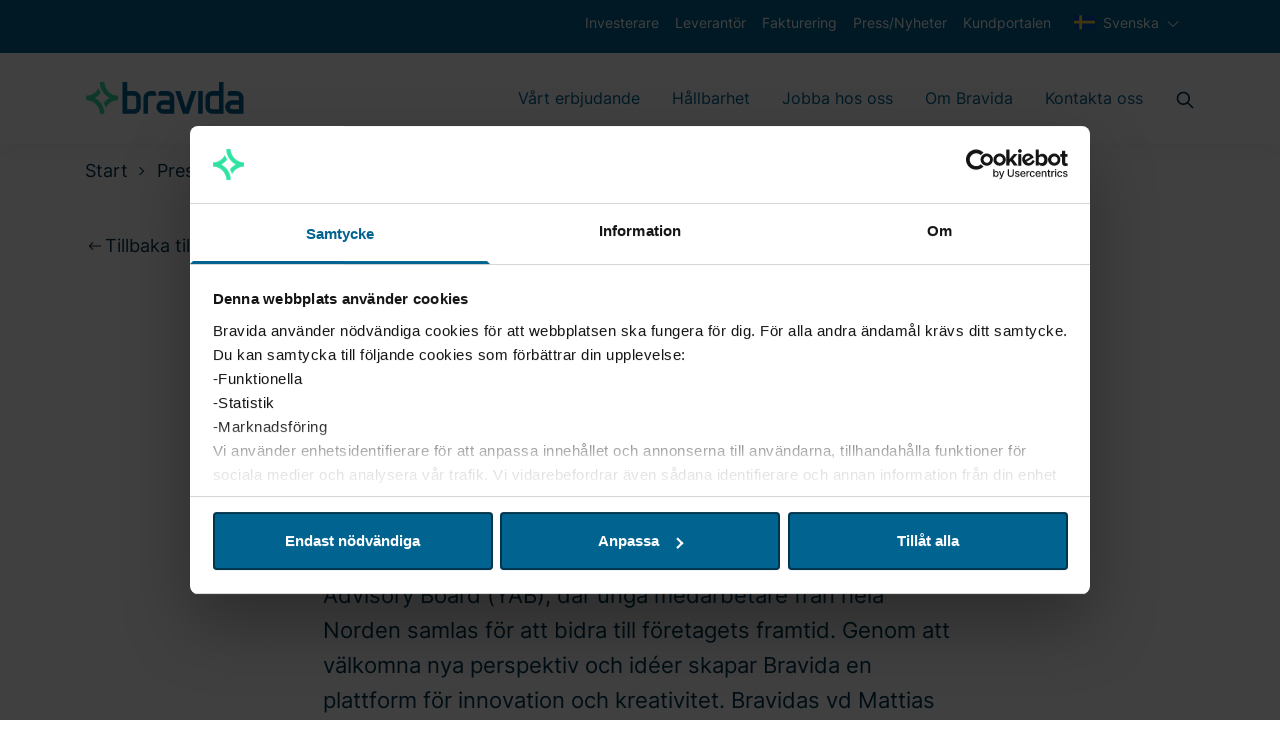

--- FILE ---
content_type: text/css
request_url: https://www.bravida.se/Static/dist/app.8c48b7c1ae7e049900bb.css
body_size: 45254
content:
@keyframes splide-loading{0%{transform:rotate(0)}to{transform:rotate(1turn)}}.splide__container{position:relative;box-sizing:border-box}.splide__list{margin:0!important;padding:0!important;width:-webkit-max-content;width:max-content;will-change:transform}.splide.is-active .splide__list{display:flex}.splide__pagination{display:inline-flex;align-items:center;width:95%;flex-wrap:wrap;justify-content:center;margin:0}.splide__pagination li{list-style-type:none;display:inline-block;line-height:1;margin:0}.splide{visibility:hidden}.splide,.splide__slide{position:relative;outline:none}.splide__slide{box-sizing:border-box;list-style-type:none!important;margin:0;flex-shrink:0}.splide__slide img{vertical-align:bottom}.splide__slider{position:relative}.splide__spinner{position:absolute;top:0;left:0;right:0;bottom:0;margin:auto;display:inline-block;width:20px;height:20px;border-radius:50%;border:2px solid #999;border-left-color:transparent;animation:splide-loading 1s linear infinite}.splide__track{position:relative;z-index:0;overflow:hidden}.splide--draggable>.splide__track>.splide__list>.splide__slide{-webkit-user-select:none;user-select:none}.splide--fade>.splide__track>.splide__list{display:block}.splide--fade>.splide__track>.splide__list>.splide__slide{position:absolute;top:0;left:0;z-index:0;opacity:0}.splide--fade>.splide__track>.splide__list>.splide__slide.is-active{position:relative;z-index:1;opacity:1}.splide--rtl{direction:rtl}.splide--ttb>.splide__track>.splide__list{display:block}.splide--ttb>.splide__pagination{width:auto}.splide__arrow{position:absolute;z-index:1;top:50%;transform:translateY(-50%);width:2em;height:2em;border-radius:50%;display:flex;align-items:center;justify-content:center;border:none;padding:0;opacity:.7;background:#ccc}.splide__arrow svg{width:1.2em;height:1.2em}.splide__arrow:hover{cursor:pointer;opacity:.9}.splide__arrow:focus{outline:none}.splide__arrow--prev{left:1em}.splide__arrow--prev svg{transform:scaleX(-1)}.splide__arrow--next{right:1em}.splide__pagination{position:absolute;z-index:1;bottom:.5em;left:50%;transform:translateX(-50%);padding:0}.splide__pagination__page{display:inline-block;width:8px;height:8px;background:#ccc;border-radius:50%;margin:3px;padding:0;transition:transform .2s linear;border:none;opacity:.7}.splide__pagination__page.is-active{transform:scale(1.4);background:#fff}.splide__pagination__page:hover{cursor:pointer;opacity:.9}.splide__pagination__page:focus{outline:none}.splide__progress__bar{width:0;height:3px;background:#ccc}.splide--nav>.splide__track>.splide__list>.splide__slide{border:3px solid transparent}.splide--nav>.splide__track>.splide__list>.splide__slide.is-active{border-color:#000}.splide--nav>.splide__track>.splide__list>.splide__slide:focus{outline:none}.splide--rtl>.splide__arrows .splide__arrow--prev,.splide--rtl>.splide__track>.splide__arrows .splide__arrow--prev{right:1em;left:auto}.splide--rtl>.splide__arrows .splide__arrow--prev svg,.splide--rtl>.splide__track>.splide__arrows .splide__arrow--prev svg{transform:scaleX(1)}.splide--rtl>.splide__arrows .splide__arrow--next,.splide--rtl>.splide__track>.splide__arrows .splide__arrow--next{left:1em;right:auto}.splide--rtl>.splide__arrows .splide__arrow--next svg,.splide--rtl>.splide__track>.splide__arrows .splide__arrow--next svg{transform:scaleX(-1)}.splide--ttb>.splide__arrows .splide__arrow,.splide--ttb>.splide__track>.splide__arrows .splide__arrow{left:50%;transform:translate(-50%)}.splide--ttb>.splide__arrows .splide__arrow--prev,.splide--ttb>.splide__track>.splide__arrows .splide__arrow--prev{top:1em}.splide--ttb>.splide__arrows .splide__arrow--prev svg,.splide--ttb>.splide__track>.splide__arrows .splide__arrow--prev svg{transform:rotate(-90deg)}.splide--ttb>.splide__arrows .splide__arrow--next,.splide--ttb>.splide__track>.splide__arrows .splide__arrow--next{top:auto;bottom:1em}.splide--ttb>.splide__arrows .splide__arrow--next svg,.splide--ttb>.splide__track>.splide__arrows .splide__arrow--next svg{transform:rotate(90deg)}.splide--ttb>.splide__pagination{display:flex;flex-direction:column;bottom:50%;left:auto;right:.5em;transform:translateY(50%)}
.container,.container-fluid,.container-xxl,.container-xl,.container-lg,.container-md,.container-sm{width:100%;padding-right:15px;padding-left:15px;margin-right:auto;margin-left:auto}@media(min-width: 480px){.container-sm,.container{max-width:420px}}@media(min-width: 768px){.container-md,.container-sm,.container{max-width:720px}}@media(min-width: 1024px){.container-lg,.container-md,.container-sm,.container{max-width:960px}}@media(min-width: 1200px){.container-xl,.container-lg,.container-md,.container-sm,.container{max-width:1140px}}@media(min-width: 1400px){.container-xxl,.container-xl,.container-lg,.container-md,.container-sm,.container{max-width:1320px}}.row{display:flex;flex-wrap:wrap;margin-right:-15px;margin-left:-15px}.no-gutters{margin-right:0;margin-left:0}.no-gutters>.col,.no-gutters>[class*=col-]{padding-right:0;padding-left:0}.col-xxl,.col-xxl-auto,.col-xxl-12,.col-xxl-11,.col-xxl-10,.col-xxl-9,.col-xxl-8,.col-xxl-7,.col-xxl-6,.col-xxl-5,.col-xxl-4,.col-xxl-3,.col-xxl-2,.col-xxl-1,.col-xl,.col-xl-auto,.col-xl-12,.col-xl-11,.col-xl-10,.col-xl-9,.col-xl-8,.col-xl-7,.col-xl-6,.col-xl-5,.col-xl-4,.col-xl-3,.col-xl-2,.col-xl-1,.col-lg,.col-lg-auto,.col-lg-12,.col-lg-11,.col-lg-10,.col-lg-9,.col-lg-8,.col-lg-7,.col-lg-6,.col-lg-5,.col-lg-4,.col-lg-3,.col-lg-2,.col-lg-1,.col-md,.col-md-auto,.col-md-12,.col-md-11,.col-md-10,.col-md-9,.col-md-8,.col-md-7,.col-md-6,.col-md-5,.col-md-4,.col-md-3,.col-md-2,.col-md-1,.col-sm,.col-sm-auto,.col-sm-12,.col-sm-11,.col-sm-10,.col-sm-9,.col-sm-8,.col-sm-7,.col-sm-6,.col-sm-5,.col-sm-4,.col-sm-3,.col-sm-2,.col-sm-1,.col,.col-auto,.col-12,.col-11,.col-10,.col-9,.col-8,.col-7,.col-6,.col-5,.col-4,.col-3,.col-2,.col-1{position:relative;width:100%;padding-right:15px;padding-left:15px}.col{flex-basis:0;flex-grow:1;max-width:100%}.row-cols-1>*{flex:0 0 100%;max-width:100%}.row-cols-2>*{flex:0 0 50%;max-width:50%}.row-cols-3>*{flex:0 0 33.3333333333%;max-width:33.3333333333%}.row-cols-4>*{flex:0 0 25%;max-width:25%}.row-cols-5>*{flex:0 0 20%;max-width:20%}.row-cols-6>*{flex:0 0 16.6666666667%;max-width:16.6666666667%}.col-auto{flex:0 0 auto;width:auto;max-width:100%}.col-1{flex:0 0 8.3333333333%;max-width:8.3333333333%}.col-2{flex:0 0 16.6666666667%;max-width:16.6666666667%}.col-3{flex:0 0 25%;max-width:25%}.col-4{flex:0 0 33.3333333333%;max-width:33.3333333333%}.col-5{flex:0 0 41.6666666667%;max-width:41.6666666667%}.col-6{flex:0 0 50%;max-width:50%}.col-7{flex:0 0 58.3333333333%;max-width:58.3333333333%}.col-8{flex:0 0 66.6666666667%;max-width:66.6666666667%}.col-9{flex:0 0 75%;max-width:75%}.col-10{flex:0 0 83.3333333333%;max-width:83.3333333333%}.col-11{flex:0 0 91.6666666667%;max-width:91.6666666667%}.col-12{flex:0 0 100%;max-width:100%}.order-first{order:-1}.order-last{order:13}.order-0{order:0}.order-1{order:1}.order-2{order:2}.order-3{order:3}.order-4{order:4}.order-5{order:5}.order-6{order:6}.order-7{order:7}.order-8{order:8}.order-9{order:9}.order-10{order:10}.order-11{order:11}.order-12{order:12}.offset-1{margin-left:8.3333333333%}.offset-2{margin-left:16.6666666667%}.offset-3{margin-left:25%}.offset-4{margin-left:33.3333333333%}.offset-5{margin-left:41.6666666667%}.offset-6{margin-left:50%}.offset-7{margin-left:58.3333333333%}.offset-8{margin-left:66.6666666667%}.offset-9{margin-left:75%}.offset-10{margin-left:83.3333333333%}.offset-11{margin-left:91.6666666667%}@media(min-width: 480px){.col-sm{flex-basis:0;flex-grow:1;max-width:100%}.row-cols-sm-1>*{flex:0 0 100%;max-width:100%}.row-cols-sm-2>*{flex:0 0 50%;max-width:50%}.row-cols-sm-3>*{flex:0 0 33.3333333333%;max-width:33.3333333333%}.row-cols-sm-4>*{flex:0 0 25%;max-width:25%}.row-cols-sm-5>*{flex:0 0 20%;max-width:20%}.row-cols-sm-6>*{flex:0 0 16.6666666667%;max-width:16.6666666667%}.col-sm-auto{flex:0 0 auto;width:auto;max-width:100%}.col-sm-1{flex:0 0 8.3333333333%;max-width:8.3333333333%}.col-sm-2{flex:0 0 16.6666666667%;max-width:16.6666666667%}.col-sm-3{flex:0 0 25%;max-width:25%}.col-sm-4{flex:0 0 33.3333333333%;max-width:33.3333333333%}.col-sm-5{flex:0 0 41.6666666667%;max-width:41.6666666667%}.col-sm-6{flex:0 0 50%;max-width:50%}.col-sm-7{flex:0 0 58.3333333333%;max-width:58.3333333333%}.col-sm-8{flex:0 0 66.6666666667%;max-width:66.6666666667%}.col-sm-9{flex:0 0 75%;max-width:75%}.col-sm-10{flex:0 0 83.3333333333%;max-width:83.3333333333%}.col-sm-11{flex:0 0 91.6666666667%;max-width:91.6666666667%}.col-sm-12{flex:0 0 100%;max-width:100%}.order-sm-first{order:-1}.order-sm-last{order:13}.order-sm-0{order:0}.order-sm-1{order:1}.order-sm-2{order:2}.order-sm-3{order:3}.order-sm-4{order:4}.order-sm-5{order:5}.order-sm-6{order:6}.order-sm-7{order:7}.order-sm-8{order:8}.order-sm-9{order:9}.order-sm-10{order:10}.order-sm-11{order:11}.order-sm-12{order:12}.offset-sm-0{margin-left:0}.offset-sm-1{margin-left:8.3333333333%}.offset-sm-2{margin-left:16.6666666667%}.offset-sm-3{margin-left:25%}.offset-sm-4{margin-left:33.3333333333%}.offset-sm-5{margin-left:41.6666666667%}.offset-sm-6{margin-left:50%}.offset-sm-7{margin-left:58.3333333333%}.offset-sm-8{margin-left:66.6666666667%}.offset-sm-9{margin-left:75%}.offset-sm-10{margin-left:83.3333333333%}.offset-sm-11{margin-left:91.6666666667%}}@media(min-width: 768px){.col-md{flex-basis:0;flex-grow:1;max-width:100%}.row-cols-md-1>*{flex:0 0 100%;max-width:100%}.row-cols-md-2>*{flex:0 0 50%;max-width:50%}.row-cols-md-3>*{flex:0 0 33.3333333333%;max-width:33.3333333333%}.row-cols-md-4>*{flex:0 0 25%;max-width:25%}.row-cols-md-5>*{flex:0 0 20%;max-width:20%}.row-cols-md-6>*{flex:0 0 16.6666666667%;max-width:16.6666666667%}.col-md-auto{flex:0 0 auto;width:auto;max-width:100%}.col-md-1{flex:0 0 8.3333333333%;max-width:8.3333333333%}.col-md-2{flex:0 0 16.6666666667%;max-width:16.6666666667%}.col-md-3{flex:0 0 25%;max-width:25%}.col-md-4{flex:0 0 33.3333333333%;max-width:33.3333333333%}.col-md-5{flex:0 0 41.6666666667%;max-width:41.6666666667%}.col-md-6{flex:0 0 50%;max-width:50%}.col-md-7{flex:0 0 58.3333333333%;max-width:58.3333333333%}.col-md-8{flex:0 0 66.6666666667%;max-width:66.6666666667%}.col-md-9{flex:0 0 75%;max-width:75%}.col-md-10{flex:0 0 83.3333333333%;max-width:83.3333333333%}.col-md-11{flex:0 0 91.6666666667%;max-width:91.6666666667%}.col-md-12{flex:0 0 100%;max-width:100%}.order-md-first{order:-1}.order-md-last{order:13}.order-md-0{order:0}.order-md-1{order:1}.order-md-2{order:2}.order-md-3{order:3}.order-md-4{order:4}.order-md-5{order:5}.order-md-6{order:6}.order-md-7{order:7}.order-md-8{order:8}.order-md-9{order:9}.order-md-10{order:10}.order-md-11{order:11}.order-md-12{order:12}.offset-md-0{margin-left:0}.offset-md-1{margin-left:8.3333333333%}.offset-md-2{margin-left:16.6666666667%}.offset-md-3{margin-left:25%}.offset-md-4{margin-left:33.3333333333%}.offset-md-5{margin-left:41.6666666667%}.offset-md-6{margin-left:50%}.offset-md-7{margin-left:58.3333333333%}.offset-md-8{margin-left:66.6666666667%}.offset-md-9{margin-left:75%}.offset-md-10{margin-left:83.3333333333%}.offset-md-11{margin-left:91.6666666667%}}@media(min-width: 1024px){.col-lg{flex-basis:0;flex-grow:1;max-width:100%}.row-cols-lg-1>*{flex:0 0 100%;max-width:100%}.row-cols-lg-2>*{flex:0 0 50%;max-width:50%}.row-cols-lg-3>*{flex:0 0 33.3333333333%;max-width:33.3333333333%}.row-cols-lg-4>*{flex:0 0 25%;max-width:25%}.row-cols-lg-5>*{flex:0 0 20%;max-width:20%}.row-cols-lg-6>*{flex:0 0 16.6666666667%;max-width:16.6666666667%}.col-lg-auto{flex:0 0 auto;width:auto;max-width:100%}.col-lg-1{flex:0 0 8.3333333333%;max-width:8.3333333333%}.col-lg-2{flex:0 0 16.6666666667%;max-width:16.6666666667%}.col-lg-3{flex:0 0 25%;max-width:25%}.col-lg-4{flex:0 0 33.3333333333%;max-width:33.3333333333%}.col-lg-5{flex:0 0 41.6666666667%;max-width:41.6666666667%}.col-lg-6{flex:0 0 50%;max-width:50%}.col-lg-7{flex:0 0 58.3333333333%;max-width:58.3333333333%}.col-lg-8{flex:0 0 66.6666666667%;max-width:66.6666666667%}.col-lg-9{flex:0 0 75%;max-width:75%}.col-lg-10{flex:0 0 83.3333333333%;max-width:83.3333333333%}.col-lg-11{flex:0 0 91.6666666667%;max-width:91.6666666667%}.col-lg-12{flex:0 0 100%;max-width:100%}.order-lg-first{order:-1}.order-lg-last{order:13}.order-lg-0{order:0}.order-lg-1{order:1}.order-lg-2{order:2}.order-lg-3{order:3}.order-lg-4{order:4}.order-lg-5{order:5}.order-lg-6{order:6}.order-lg-7{order:7}.order-lg-8{order:8}.order-lg-9{order:9}.order-lg-10{order:10}.order-lg-11{order:11}.order-lg-12{order:12}.offset-lg-0{margin-left:0}.offset-lg-1{margin-left:8.3333333333%}.offset-lg-2{margin-left:16.6666666667%}.offset-lg-3{margin-left:25%}.offset-lg-4{margin-left:33.3333333333%}.offset-lg-5{margin-left:41.6666666667%}.offset-lg-6{margin-left:50%}.offset-lg-7{margin-left:58.3333333333%}.offset-lg-8{margin-left:66.6666666667%}.offset-lg-9{margin-left:75%}.offset-lg-10{margin-left:83.3333333333%}.offset-lg-11{margin-left:91.6666666667%}}@media(min-width: 1200px){.col-xl{flex-basis:0;flex-grow:1;max-width:100%}.row-cols-xl-1>*{flex:0 0 100%;max-width:100%}.row-cols-xl-2>*{flex:0 0 50%;max-width:50%}.row-cols-xl-3>*{flex:0 0 33.3333333333%;max-width:33.3333333333%}.row-cols-xl-4>*{flex:0 0 25%;max-width:25%}.row-cols-xl-5>*{flex:0 0 20%;max-width:20%}.row-cols-xl-6>*{flex:0 0 16.6666666667%;max-width:16.6666666667%}.col-xl-auto{flex:0 0 auto;width:auto;max-width:100%}.col-xl-1{flex:0 0 8.3333333333%;max-width:8.3333333333%}.col-xl-2{flex:0 0 16.6666666667%;max-width:16.6666666667%}.col-xl-3{flex:0 0 25%;max-width:25%}.col-xl-4{flex:0 0 33.3333333333%;max-width:33.3333333333%}.col-xl-5{flex:0 0 41.6666666667%;max-width:41.6666666667%}.col-xl-6{flex:0 0 50%;max-width:50%}.col-xl-7{flex:0 0 58.3333333333%;max-width:58.3333333333%}.col-xl-8{flex:0 0 66.6666666667%;max-width:66.6666666667%}.col-xl-9{flex:0 0 75%;max-width:75%}.col-xl-10{flex:0 0 83.3333333333%;max-width:83.3333333333%}.col-xl-11{flex:0 0 91.6666666667%;max-width:91.6666666667%}.col-xl-12{flex:0 0 100%;max-width:100%}.order-xl-first{order:-1}.order-xl-last{order:13}.order-xl-0{order:0}.order-xl-1{order:1}.order-xl-2{order:2}.order-xl-3{order:3}.order-xl-4{order:4}.order-xl-5{order:5}.order-xl-6{order:6}.order-xl-7{order:7}.order-xl-8{order:8}.order-xl-9{order:9}.order-xl-10{order:10}.order-xl-11{order:11}.order-xl-12{order:12}.offset-xl-0{margin-left:0}.offset-xl-1{margin-left:8.3333333333%}.offset-xl-2{margin-left:16.6666666667%}.offset-xl-3{margin-left:25%}.offset-xl-4{margin-left:33.3333333333%}.offset-xl-5{margin-left:41.6666666667%}.offset-xl-6{margin-left:50%}.offset-xl-7{margin-left:58.3333333333%}.offset-xl-8{margin-left:66.6666666667%}.offset-xl-9{margin-left:75%}.offset-xl-10{margin-left:83.3333333333%}.offset-xl-11{margin-left:91.6666666667%}}@media(min-width: 1400px){.col-xxl{flex-basis:0;flex-grow:1;max-width:100%}.row-cols-xxl-1>*{flex:0 0 100%;max-width:100%}.row-cols-xxl-2>*{flex:0 0 50%;max-width:50%}.row-cols-xxl-3>*{flex:0 0 33.3333333333%;max-width:33.3333333333%}.row-cols-xxl-4>*{flex:0 0 25%;max-width:25%}.row-cols-xxl-5>*{flex:0 0 20%;max-width:20%}.row-cols-xxl-6>*{flex:0 0 16.6666666667%;max-width:16.6666666667%}.col-xxl-auto{flex:0 0 auto;width:auto;max-width:100%}.col-xxl-1{flex:0 0 8.3333333333%;max-width:8.3333333333%}.col-xxl-2{flex:0 0 16.6666666667%;max-width:16.6666666667%}.col-xxl-3{flex:0 0 25%;max-width:25%}.col-xxl-4{flex:0 0 33.3333333333%;max-width:33.3333333333%}.col-xxl-5{flex:0 0 41.6666666667%;max-width:41.6666666667%}.col-xxl-6{flex:0 0 50%;max-width:50%}.col-xxl-7{flex:0 0 58.3333333333%;max-width:58.3333333333%}.col-xxl-8{flex:0 0 66.6666666667%;max-width:66.6666666667%}.col-xxl-9{flex:0 0 75%;max-width:75%}.col-xxl-10{flex:0 0 83.3333333333%;max-width:83.3333333333%}.col-xxl-11{flex:0 0 91.6666666667%;max-width:91.6666666667%}.col-xxl-12{flex:0 0 100%;max-width:100%}.order-xxl-first{order:-1}.order-xxl-last{order:13}.order-xxl-0{order:0}.order-xxl-1{order:1}.order-xxl-2{order:2}.order-xxl-3{order:3}.order-xxl-4{order:4}.order-xxl-5{order:5}.order-xxl-6{order:6}.order-xxl-7{order:7}.order-xxl-8{order:8}.order-xxl-9{order:9}.order-xxl-10{order:10}.order-xxl-11{order:11}.order-xxl-12{order:12}.offset-xxl-0{margin-left:0}.offset-xxl-1{margin-left:8.3333333333%}.offset-xxl-2{margin-left:16.6666666667%}.offset-xxl-3{margin-left:25%}.offset-xxl-4{margin-left:33.3333333333%}.offset-xxl-5{margin-left:41.6666666667%}.offset-xxl-6{margin-left:50%}.offset-xxl-7{margin-left:58.3333333333%}.offset-xxl-8{margin-left:66.6666666667%}.offset-xxl-9{margin-left:75%}.offset-xxl-10{margin-left:83.3333333333%}.offset-xxl-11{margin-left:91.6666666667%}}.table{width:100%;margin-bottom:1rem;color:#212529}.table th,.table td{padding:.75rem;vertical-align:top;border-top:1px solid #d2d5d8}.table thead th{vertical-align:bottom;border-bottom:2px solid #d2d5d8}.table tbody+tbody{border-top:2px solid #d2d5d8}.table-sm th,.table-sm td{padding:.3rem}.table-bordered{border:1px solid #d2d5d8}.table-bordered th,.table-bordered td{border:1px solid #d2d5d8}.table-bordered thead th,.table-bordered thead td{border-bottom-width:2px}.table-borderless th,.table-borderless td,.table-borderless thead th,.table-borderless tbody+tbody{border:0}.table-striped tbody tr:nth-of-type(odd){background-color:rgba(0,0,0,.05)}.table-hover tbody tr:hover{color:#212529;background-color:rgba(0,0,0,.075)}.table-primary,.table-primary>th,.table-primary>td{background-color:#b8daff}.table-primary th,.table-primary td,.table-primary thead th,.table-primary tbody+tbody{border-color:#7abaff}.table-hover .table-primary:hover{background-color:#9fcdff}.table-hover .table-primary:hover>td,.table-hover .table-primary:hover>th{background-color:#9fcdff}.table-secondary,.table-secondary>th,.table-secondary>td{background-color:#d6d8db}.table-secondary th,.table-secondary td,.table-secondary thead th,.table-secondary tbody+tbody{border-color:#b3b7bb}.table-hover .table-secondary:hover{background-color:#c8cbcf}.table-hover .table-secondary:hover>td,.table-hover .table-secondary:hover>th{background-color:#c8cbcf}.table-success,.table-success>th,.table-success>td{background-color:#c3e6cb}.table-success th,.table-success td,.table-success thead th,.table-success tbody+tbody{border-color:#8fd19e}.table-hover .table-success:hover{background-color:#b1dfbb}.table-hover .table-success:hover>td,.table-hover .table-success:hover>th{background-color:#b1dfbb}.table-info,.table-info>th,.table-info>td{background-color:#bee5eb}.table-info th,.table-info td,.table-info thead th,.table-info tbody+tbody{border-color:#86cfda}.table-hover .table-info:hover{background-color:#abdde5}.table-hover .table-info:hover>td,.table-hover .table-info:hover>th{background-color:#abdde5}.table-warning,.table-warning>th,.table-warning>td{background-color:#ffeeba}.table-warning th,.table-warning td,.table-warning thead th,.table-warning tbody+tbody{border-color:#ffdf7e}.table-hover .table-warning:hover{background-color:#ffe8a1}.table-hover .table-warning:hover>td,.table-hover .table-warning:hover>th{background-color:#ffe8a1}.table-danger,.table-danger>th,.table-danger>td{background-color:#f5c6cb}.table-danger th,.table-danger td,.table-danger thead th,.table-danger tbody+tbody{border-color:#ed969e}.table-hover .table-danger:hover{background-color:#f1b0b7}.table-hover .table-danger:hover>td,.table-hover .table-danger:hover>th{background-color:#f1b0b7}.table-light,.table-light>th,.table-light>td{background-color:#fdfdfe}.table-light th,.table-light td,.table-light thead th,.table-light tbody+tbody{border-color:#fbfcfc}.table-hover .table-light:hover{background-color:#ececf6}.table-hover .table-light:hover>td,.table-hover .table-light:hover>th{background-color:#ececf6}.table-dark,.table-dark>th,.table-dark>td{background-color:#c6c8ca}.table-dark th,.table-dark td,.table-dark thead th,.table-dark tbody+tbody{border-color:#95999c}.table-hover .table-dark:hover{background-color:#b9bbbe}.table-hover .table-dark:hover>td,.table-hover .table-dark:hover>th{background-color:#b9bbbe}.table-active,.table-active>th,.table-active>td{background-color:rgba(0,0,0,.075)}.table-hover .table-active:hover{background-color:rgba(0,0,0,.075)}.table-hover .table-active:hover>td,.table-hover .table-active:hover>th{background-color:rgba(0,0,0,.075)}.table .thead-dark th{color:#fff;background-color:#343a40;border-color:#454d55}.table .thead-light th{color:#495057;background-color:#e9ecef;border-color:#d2d5d8}.table-dark{color:#fff;background-color:#343a40}.table-dark th,.table-dark td,.table-dark thead th{border-color:#454d55}.table-dark.table-bordered{border:0}.table-dark.table-striped tbody tr:nth-of-type(odd){background-color:rgba(255,255,255,.05)}.table-dark.table-hover tbody tr:hover{color:#fff;background-color:rgba(255,255,255,.075)}@media(max-width: 479.98px){.table-responsive-sm{display:block;width:100%;overflow-x:auto;-webkit-overflow-scrolling:touch}.table-responsive-sm>.table-bordered{border:0}}@media(max-width: 767.98px){.table-responsive-md{display:block;width:100%;overflow-x:auto;-webkit-overflow-scrolling:touch}.table-responsive-md>.table-bordered{border:0}}@media(max-width: 1023.98px){.table-responsive-lg{display:block;width:100%;overflow-x:auto;-webkit-overflow-scrolling:touch}.table-responsive-lg>.table-bordered{border:0}}@media(max-width: 1199.98px){.table-responsive-xl{display:block;width:100%;overflow-x:auto;-webkit-overflow-scrolling:touch}.table-responsive-xl>.table-bordered{border:0}}@media(max-width: 1399.98px){.table-responsive-xxl{display:block;width:100%;overflow-x:auto;-webkit-overflow-scrolling:touch}.table-responsive-xxl>.table-bordered{border:0}}.table-responsive{display:block;width:100%;overflow-x:auto;-webkit-overflow-scrolling:touch}.table-responsive>.table-bordered{border:0}.form-control{display:block;width:100%;height:calc(1.5em + 0.75rem + 2px);padding:.375rem .75rem;font-size:1rem;font-weight:400;line-height:1.5;color:#495057;background-color:#fff;background-clip:padding-box;border:1px solid #ced4da;border-radius:.375rem;transition:border-color .15s ease-in-out,box-shadow .15s ease-in-out}@media(prefers-reduced-motion: reduce){.form-control{transition:none}}.form-control::-ms-expand{background-color:transparent;border:0}.form-control:-moz-focusring{color:transparent;text-shadow:0 0 0 #495057}.form-control:focus{color:#495057;background-color:#fff;border-color:#80bdff;outline:0;box-shadow:0 0 0 .2rem rgba(0,123,255,.25)}.form-control::-webkit-input-placeholder{color:#6c757d;opacity:1}.form-control:-ms-input-placeholder{color:#6c757d;opacity:1}.form-control::placeholder{color:#6c757d;opacity:1}.form-control:disabled,.form-control[readonly]{background-color:#e9ecef;opacity:1}input[type=date].form-control,input[type=time].form-control,input[type=datetime-local].form-control,input[type=month].form-control{-webkit-appearance:none;-moz-appearance:none;appearance:none}select.form-control:focus::-ms-value{color:#495057;background-color:#fff}.form-control-file,.form-control-range{display:block;width:100%}.col-form-label{padding-top:calc(0.375rem + 1px);padding-bottom:calc(0.375rem + 1px);margin-bottom:0;font-size:inherit;line-height:1.5}.col-form-label-lg{padding-top:calc(0.5rem + 1px);padding-bottom:calc(0.5rem + 1px);font-size:1.25rem;line-height:1.5}.col-form-label-sm{padding-top:calc(0.25rem + 1px);padding-bottom:calc(0.25rem + 1px);font-size:0.875rem;line-height:1.5}.form-control-plaintext{display:block;width:100%;padding:.375rem 0;margin-bottom:0;font-size:1rem;line-height:1.5;color:#212529;background-color:transparent;border:solid transparent;border-width:1px 0}.form-control-plaintext.form-control-sm,.form-control-plaintext.form-control-lg{padding-right:0;padding-left:0}.form-control-sm{height:calc(1.5em + 0.5rem + 2px);padding:.25rem .5rem;font-size:0.875rem;line-height:1.5;border-radius:.25rem}.form-control-lg{height:calc(1.5em + 1rem + 2px);padding:.5rem 1rem;font-size:1.25rem;line-height:1.5;border-radius:.5rem}select.form-control[size],select.form-control[multiple]{height:auto}textarea.form-control{height:auto}.form-group{margin-bottom:1rem}.form-text{display:block;margin-top:.25rem}.form-row{display:flex;flex-wrap:wrap;margin-right:-5px;margin-left:-5px}.form-row>.col,.form-row>[class*=col-]{padding-right:5px;padding-left:5px}.form-check{position:relative;display:block;padding-left:1.25rem}.form-check-input{position:absolute;margin-top:.3rem;margin-left:-1.25rem}.form-check-input[disabled]~.form-check-label,.form-check-input:disabled~.form-check-label{color:#6c757d}.form-check-label{margin-bottom:0}.form-check-inline{display:inline-flex;align-items:center;padding-left:0;margin-right:.75rem}.form-check-inline .form-check-input{position:static;margin-top:0;margin-right:.3125rem;margin-left:0}.valid-feedback{display:none;width:100%;margin-top:.25rem;font-size:80%;color:#28a745}.valid-tooltip{position:absolute;top:100%;left:0;z-index:5;display:none;max-width:100%;padding:.25rem .5rem;margin-top:.1rem;font-size:0.875rem;line-height:1.5;color:#fff;background-color:rgba(40,167,69,.9);border-radius:.375rem}.form-row>.col>.valid-tooltip,.form-row>[class*=col-]>.valid-tooltip{left:5px}.was-validated :valid~.valid-feedback,.was-validated :valid~.valid-tooltip,.is-valid~.valid-feedback,.is-valid~.valid-tooltip{display:block}.was-validated .form-control:valid,.form-control.is-valid{border-color:#28a745;padding-right:calc(1.5em + 0.75rem);background-image:url("data:image/svg+xml,%3csvg xmlns='http://www.w3.org/2000/svg' width='8' height='8' viewBox='0 0 8 8'%3e%3cpath fill='%2328a745' d='M2.3 6.73L.6 4.53c-.4-1.04.46-1.4 1.1-.8l1.1 1.4 3.4-3.8c.6-.63 1.6-.27 1.2.7l-4 4.6c-.43.5-.8.4-1.1.1z'/%3e%3c/svg%3e");background-repeat:no-repeat;background-position:right calc(0.375em + 0.1875rem) center;background-size:calc(0.75em + 0.375rem) calc(0.75em + 0.375rem)}.was-validated .form-control:valid:focus,.form-control.is-valid:focus{border-color:#28a745;box-shadow:0 0 0 .2rem rgba(40,167,69,.25)}.was-validated textarea.form-control:valid,textarea.form-control.is-valid{padding-right:calc(1.5em + 0.75rem);background-position:top calc(0.375em + 0.1875rem) right calc(0.375em + 0.1875rem)}.was-validated .custom-select:valid,.custom-select.is-valid{border-color:#28a745;padding-right:calc(0.75em + 2.3125rem);background:url("data:image/svg+xml,%3csvg xmlns='http://www.w3.org/2000/svg' width='4' height='5' viewBox='0 0 4 5'%3e%3cpath fill='%23343a40' d='M2 0L0 2h4zm0 5L0 3h4z'/%3e%3c/svg%3e") right .75rem center/8px 10px no-repeat,#fff url("data:image/svg+xml,%3csvg xmlns='http://www.w3.org/2000/svg' width='8' height='8' viewBox='0 0 8 8'%3e%3cpath fill='%2328a745' d='M2.3 6.73L.6 4.53c-.4-1.04.46-1.4 1.1-.8l1.1 1.4 3.4-3.8c.6-.63 1.6-.27 1.2.7l-4 4.6c-.43.5-.8.4-1.1.1z'/%3e%3c/svg%3e") center right 1.75rem/calc(0.75em + 0.375rem) calc(0.75em + 0.375rem) no-repeat}.was-validated .custom-select:valid:focus,.custom-select.is-valid:focus{border-color:#28a745;box-shadow:0 0 0 .2rem rgba(40,167,69,.25)}.was-validated .form-check-input:valid~.form-check-label,.form-check-input.is-valid~.form-check-label{color:#28a745}.was-validated .form-check-input:valid~.valid-feedback,.was-validated .form-check-input:valid~.valid-tooltip,.form-check-input.is-valid~.valid-feedback,.form-check-input.is-valid~.valid-tooltip{display:block}.was-validated .custom-control-input:valid~.custom-control-label,.custom-control-input.is-valid~.custom-control-label{color:#28a745}.was-validated .custom-control-input:valid~.custom-control-label::before,.custom-control-input.is-valid~.custom-control-label::before{border-color:#28a745}.was-validated .custom-control-input:valid:checked~.custom-control-label::before,.custom-control-input.is-valid:checked~.custom-control-label::before{border-color:#34ce57;background-color:#34ce57}.was-validated .custom-control-input:valid:focus~.custom-control-label::before,.custom-control-input.is-valid:focus~.custom-control-label::before{box-shadow:0 0 0 .2rem rgba(40,167,69,.25)}.was-validated .custom-control-input:valid:focus:not(:checked)~.custom-control-label::before,.custom-control-input.is-valid:focus:not(:checked)~.custom-control-label::before{border-color:#28a745}.was-validated .custom-file-input:valid~.custom-file-label,.custom-file-input.is-valid~.custom-file-label{border-color:#28a745}.was-validated .custom-file-input:valid:focus~.custom-file-label,.custom-file-input.is-valid:focus~.custom-file-label{border-color:#28a745;box-shadow:0 0 0 .2rem rgba(40,167,69,.25)}.invalid-feedback{display:none;width:100%;margin-top:.25rem;font-size:80%;color:#dc3545}.invalid-tooltip{position:absolute;top:100%;left:0;z-index:5;display:none;max-width:100%;padding:.25rem .5rem;margin-top:.1rem;font-size:0.875rem;line-height:1.5;color:#fff;background-color:rgba(220,53,69,.9);border-radius:.375rem}.form-row>.col>.invalid-tooltip,.form-row>[class*=col-]>.invalid-tooltip{left:5px}.was-validated :invalid~.invalid-feedback,.was-validated :invalid~.invalid-tooltip,.is-invalid~.invalid-feedback,.is-invalid~.invalid-tooltip{display:block}.was-validated .form-control:invalid,.form-control.is-invalid{border-color:#dc3545;padding-right:calc(1.5em + 0.75rem);background-image:url("data:image/svg+xml,%3csvg xmlns='http://www.w3.org/2000/svg' width='12' height='12' fill='none' stroke='%23dc3545' viewBox='0 0 12 12'%3e%3ccircle cx='6' cy='6' r='4.5'/%3e%3cpath stroke-linejoin='round' d='M5.8 3.6h.4L6 6.5z'/%3e%3ccircle cx='6' cy='8.2' r='.6' fill='%23dc3545' stroke='none'/%3e%3c/svg%3e");background-repeat:no-repeat;background-position:right calc(0.375em + 0.1875rem) center;background-size:calc(0.75em + 0.375rem) calc(0.75em + 0.375rem)}.was-validated .form-control:invalid:focus,.form-control.is-invalid:focus{border-color:#dc3545;box-shadow:0 0 0 .2rem rgba(220,53,69,.25)}.was-validated textarea.form-control:invalid,textarea.form-control.is-invalid{padding-right:calc(1.5em + 0.75rem);background-position:top calc(0.375em + 0.1875rem) right calc(0.375em + 0.1875rem)}.was-validated .custom-select:invalid,.custom-select.is-invalid{border-color:#dc3545;padding-right:calc(0.75em + 2.3125rem);background:url("data:image/svg+xml,%3csvg xmlns='http://www.w3.org/2000/svg' width='4' height='5' viewBox='0 0 4 5'%3e%3cpath fill='%23343a40' d='M2 0L0 2h4zm0 5L0 3h4z'/%3e%3c/svg%3e") right .75rem center/8px 10px no-repeat,#fff url("data:image/svg+xml,%3csvg xmlns='http://www.w3.org/2000/svg' width='12' height='12' fill='none' stroke='%23dc3545' viewBox='0 0 12 12'%3e%3ccircle cx='6' cy='6' r='4.5'/%3e%3cpath stroke-linejoin='round' d='M5.8 3.6h.4L6 6.5z'/%3e%3ccircle cx='6' cy='8.2' r='.6' fill='%23dc3545' stroke='none'/%3e%3c/svg%3e") center right 1.75rem/calc(0.75em + 0.375rem) calc(0.75em + 0.375rem) no-repeat}.was-validated .custom-select:invalid:focus,.custom-select.is-invalid:focus{border-color:#dc3545;box-shadow:0 0 0 .2rem rgba(220,53,69,.25)}.was-validated .form-check-input:invalid~.form-check-label,.form-check-input.is-invalid~.form-check-label{color:#dc3545}.was-validated .form-check-input:invalid~.invalid-feedback,.was-validated .form-check-input:invalid~.invalid-tooltip,.form-check-input.is-invalid~.invalid-feedback,.form-check-input.is-invalid~.invalid-tooltip{display:block}.was-validated .custom-control-input:invalid~.custom-control-label,.custom-control-input.is-invalid~.custom-control-label{color:#dc3545}.was-validated .custom-control-input:invalid~.custom-control-label::before,.custom-control-input.is-invalid~.custom-control-label::before{border-color:#dc3545}.was-validated .custom-control-input:invalid:checked~.custom-control-label::before,.custom-control-input.is-invalid:checked~.custom-control-label::before{border-color:#e4606d;background-color:#e4606d}.was-validated .custom-control-input:invalid:focus~.custom-control-label::before,.custom-control-input.is-invalid:focus~.custom-control-label::before{box-shadow:0 0 0 .2rem rgba(220,53,69,.25)}.was-validated .custom-control-input:invalid:focus:not(:checked)~.custom-control-label::before,.custom-control-input.is-invalid:focus:not(:checked)~.custom-control-label::before{border-color:#dc3545}.was-validated .custom-file-input:invalid~.custom-file-label,.custom-file-input.is-invalid~.custom-file-label{border-color:#dc3545}.was-validated .custom-file-input:invalid:focus~.custom-file-label,.custom-file-input.is-invalid:focus~.custom-file-label{border-color:#dc3545;box-shadow:0 0 0 .2rem rgba(220,53,69,.25)}.form-inline{display:flex;flex-flow:row wrap;align-items:center}.form-inline .form-check{width:100%}@media(min-width: 480px){.form-inline label{display:flex;align-items:center;justify-content:center;margin-bottom:0}.form-inline .form-group{display:flex;flex:0 0 auto;flex-flow:row wrap;align-items:center;margin-bottom:0}.form-inline .form-control{display:inline-block;width:auto;vertical-align:middle}.form-inline .form-control-plaintext{display:inline-block}.form-inline .input-group,.form-inline .custom-select{width:auto}.form-inline .form-check{display:flex;align-items:center;justify-content:center;width:auto;padding-left:0}.form-inline .form-check-input{position:relative;flex-shrink:0;margin-top:0;margin-right:.25rem;margin-left:0}.form-inline .custom-control{align-items:center;justify-content:center}.form-inline .custom-control-label{margin-bottom:0}}.d-none{display:none !important}.d-inline{display:inline !important}.d-inline-block{display:inline-block !important}.d-block{display:block !important}.d-table{display:table !important}.d-table-row{display:table-row !important}.d-table-cell{display:table-cell !important}.d-flex{display:flex !important}.d-inline-flex{display:inline-flex !important}@media(min-width: 480px){.d-sm-none{display:none !important}.d-sm-inline{display:inline !important}.d-sm-inline-block{display:inline-block !important}.d-sm-block{display:block !important}.d-sm-table{display:table !important}.d-sm-table-row{display:table-row !important}.d-sm-table-cell{display:table-cell !important}.d-sm-flex{display:flex !important}.d-sm-inline-flex{display:inline-flex !important}}@media(min-width: 768px){.d-md-none{display:none !important}.d-md-inline{display:inline !important}.d-md-inline-block{display:inline-block !important}.d-md-block{display:block !important}.d-md-table{display:table !important}.d-md-table-row{display:table-row !important}.d-md-table-cell{display:table-cell !important}.d-md-flex{display:flex !important}.d-md-inline-flex{display:inline-flex !important}}@media(min-width: 1024px){.d-lg-none{display:none !important}.d-lg-inline{display:inline !important}.d-lg-inline-block{display:inline-block !important}.d-lg-block{display:block !important}.d-lg-table{display:table !important}.d-lg-table-row{display:table-row !important}.d-lg-table-cell{display:table-cell !important}.d-lg-flex{display:flex !important}.d-lg-inline-flex{display:inline-flex !important}}@media(min-width: 1200px){.d-xl-none{display:none !important}.d-xl-inline{display:inline !important}.d-xl-inline-block{display:inline-block !important}.d-xl-block{display:block !important}.d-xl-table{display:table !important}.d-xl-table-row{display:table-row !important}.d-xl-table-cell{display:table-cell !important}.d-xl-flex{display:flex !important}.d-xl-inline-flex{display:inline-flex !important}}@media(min-width: 1400px){.d-xxl-none{display:none !important}.d-xxl-inline{display:inline !important}.d-xxl-inline-block{display:inline-block !important}.d-xxl-block{display:block !important}.d-xxl-table{display:table !important}.d-xxl-table-row{display:table-row !important}.d-xxl-table-cell{display:table-cell !important}.d-xxl-flex{display:flex !important}.d-xxl-inline-flex{display:inline-flex !important}}@media print{.d-print-none{display:none !important}.d-print-inline{display:inline !important}.d-print-inline-block{display:inline-block !important}.d-print-block{display:block !important}.d-print-table{display:table !important}.d-print-table-row{display:table-row !important}.d-print-table-cell{display:table-cell !important}.d-print-flex{display:flex !important}.d-print-inline-flex{display:inline-flex !important}}.flex-row{flex-direction:row !important}.flex-column{flex-direction:column !important}.flex-row-reverse{flex-direction:row-reverse !important}.flex-column-reverse{flex-direction:column-reverse !important}.flex-wrap{flex-wrap:wrap !important}.flex-nowrap{flex-wrap:nowrap !important}.flex-wrap-reverse{flex-wrap:wrap-reverse !important}.flex-fill{flex:1 1 auto !important}.flex-grow-0{flex-grow:0 !important}.flex-grow-1{flex-grow:1 !important}.flex-shrink-0{flex-shrink:0 !important}.flex-shrink-1{flex-shrink:1 !important}.justify-content-start{justify-content:flex-start !important}.justify-content-end{justify-content:flex-end !important}.justify-content-center{justify-content:center !important}.justify-content-between{justify-content:space-between !important}.justify-content-around{justify-content:space-around !important}.align-items-start{align-items:flex-start !important}.align-items-end{align-items:flex-end !important}.align-items-center{align-items:center !important}.align-items-baseline{align-items:baseline !important}.align-items-stretch{align-items:stretch !important}.align-content-start{align-content:flex-start !important}.align-content-end{align-content:flex-end !important}.align-content-center{align-content:center !important}.align-content-between{align-content:space-between !important}.align-content-around{align-content:space-around !important}.align-content-stretch{align-content:stretch !important}.align-self-auto{align-self:auto !important}.align-self-start{align-self:flex-start !important}.align-self-end{align-self:flex-end !important}.align-self-center{align-self:center !important}.align-self-baseline{align-self:baseline !important}.align-self-stretch{align-self:stretch !important}@media(min-width: 480px){.flex-sm-row{flex-direction:row !important}.flex-sm-column{flex-direction:column !important}.flex-sm-row-reverse{flex-direction:row-reverse !important}.flex-sm-column-reverse{flex-direction:column-reverse !important}.flex-sm-wrap{flex-wrap:wrap !important}.flex-sm-nowrap{flex-wrap:nowrap !important}.flex-sm-wrap-reverse{flex-wrap:wrap-reverse !important}.flex-sm-fill{flex:1 1 auto !important}.flex-sm-grow-0{flex-grow:0 !important}.flex-sm-grow-1{flex-grow:1 !important}.flex-sm-shrink-0{flex-shrink:0 !important}.flex-sm-shrink-1{flex-shrink:1 !important}.justify-content-sm-start{justify-content:flex-start !important}.justify-content-sm-end{justify-content:flex-end !important}.justify-content-sm-center{justify-content:center !important}.justify-content-sm-between{justify-content:space-between !important}.justify-content-sm-around{justify-content:space-around !important}.align-items-sm-start{align-items:flex-start !important}.align-items-sm-end{align-items:flex-end !important}.align-items-sm-center{align-items:center !important}.align-items-sm-baseline{align-items:baseline !important}.align-items-sm-stretch{align-items:stretch !important}.align-content-sm-start{align-content:flex-start !important}.align-content-sm-end{align-content:flex-end !important}.align-content-sm-center{align-content:center !important}.align-content-sm-between{align-content:space-between !important}.align-content-sm-around{align-content:space-around !important}.align-content-sm-stretch{align-content:stretch !important}.align-self-sm-auto{align-self:auto !important}.align-self-sm-start{align-self:flex-start !important}.align-self-sm-end{align-self:flex-end !important}.align-self-sm-center{align-self:center !important}.align-self-sm-baseline{align-self:baseline !important}.align-self-sm-stretch{align-self:stretch !important}}@media(min-width: 768px){.flex-md-row{flex-direction:row !important}.flex-md-column{flex-direction:column !important}.flex-md-row-reverse{flex-direction:row-reverse !important}.flex-md-column-reverse{flex-direction:column-reverse !important}.flex-md-wrap{flex-wrap:wrap !important}.flex-md-nowrap{flex-wrap:nowrap !important}.flex-md-wrap-reverse{flex-wrap:wrap-reverse !important}.flex-md-fill{flex:1 1 auto !important}.flex-md-grow-0{flex-grow:0 !important}.flex-md-grow-1{flex-grow:1 !important}.flex-md-shrink-0{flex-shrink:0 !important}.flex-md-shrink-1{flex-shrink:1 !important}.justify-content-md-start{justify-content:flex-start !important}.justify-content-md-end{justify-content:flex-end !important}.justify-content-md-center{justify-content:center !important}.justify-content-md-between{justify-content:space-between !important}.justify-content-md-around{justify-content:space-around !important}.align-items-md-start{align-items:flex-start !important}.align-items-md-end{align-items:flex-end !important}.align-items-md-center{align-items:center !important}.align-items-md-baseline{align-items:baseline !important}.align-items-md-stretch{align-items:stretch !important}.align-content-md-start{align-content:flex-start !important}.align-content-md-end{align-content:flex-end !important}.align-content-md-center{align-content:center !important}.align-content-md-between{align-content:space-between !important}.align-content-md-around{align-content:space-around !important}.align-content-md-stretch{align-content:stretch !important}.align-self-md-auto{align-self:auto !important}.align-self-md-start{align-self:flex-start !important}.align-self-md-end{align-self:flex-end !important}.align-self-md-center{align-self:center !important}.align-self-md-baseline{align-self:baseline !important}.align-self-md-stretch{align-self:stretch !important}}@media(min-width: 1024px){.flex-lg-row{flex-direction:row !important}.flex-lg-column{flex-direction:column !important}.flex-lg-row-reverse{flex-direction:row-reverse !important}.flex-lg-column-reverse{flex-direction:column-reverse !important}.flex-lg-wrap{flex-wrap:wrap !important}.flex-lg-nowrap{flex-wrap:nowrap !important}.flex-lg-wrap-reverse{flex-wrap:wrap-reverse !important}.flex-lg-fill{flex:1 1 auto !important}.flex-lg-grow-0{flex-grow:0 !important}.flex-lg-grow-1{flex-grow:1 !important}.flex-lg-shrink-0{flex-shrink:0 !important}.flex-lg-shrink-1{flex-shrink:1 !important}.justify-content-lg-start{justify-content:flex-start !important}.justify-content-lg-end{justify-content:flex-end !important}.justify-content-lg-center{justify-content:center !important}.justify-content-lg-between{justify-content:space-between !important}.justify-content-lg-around{justify-content:space-around !important}.align-items-lg-start{align-items:flex-start !important}.align-items-lg-end{align-items:flex-end !important}.align-items-lg-center{align-items:center !important}.align-items-lg-baseline{align-items:baseline !important}.align-items-lg-stretch{align-items:stretch !important}.align-content-lg-start{align-content:flex-start !important}.align-content-lg-end{align-content:flex-end !important}.align-content-lg-center{align-content:center !important}.align-content-lg-between{align-content:space-between !important}.align-content-lg-around{align-content:space-around !important}.align-content-lg-stretch{align-content:stretch !important}.align-self-lg-auto{align-self:auto !important}.align-self-lg-start{align-self:flex-start !important}.align-self-lg-end{align-self:flex-end !important}.align-self-lg-center{align-self:center !important}.align-self-lg-baseline{align-self:baseline !important}.align-self-lg-stretch{align-self:stretch !important}}@media(min-width: 1200px){.flex-xl-row{flex-direction:row !important}.flex-xl-column{flex-direction:column !important}.flex-xl-row-reverse{flex-direction:row-reverse !important}.flex-xl-column-reverse{flex-direction:column-reverse !important}.flex-xl-wrap{flex-wrap:wrap !important}.flex-xl-nowrap{flex-wrap:nowrap !important}.flex-xl-wrap-reverse{flex-wrap:wrap-reverse !important}.flex-xl-fill{flex:1 1 auto !important}.flex-xl-grow-0{flex-grow:0 !important}.flex-xl-grow-1{flex-grow:1 !important}.flex-xl-shrink-0{flex-shrink:0 !important}.flex-xl-shrink-1{flex-shrink:1 !important}.justify-content-xl-start{justify-content:flex-start !important}.justify-content-xl-end{justify-content:flex-end !important}.justify-content-xl-center{justify-content:center !important}.justify-content-xl-between{justify-content:space-between !important}.justify-content-xl-around{justify-content:space-around !important}.align-items-xl-start{align-items:flex-start !important}.align-items-xl-end{align-items:flex-end !important}.align-items-xl-center{align-items:center !important}.align-items-xl-baseline{align-items:baseline !important}.align-items-xl-stretch{align-items:stretch !important}.align-content-xl-start{align-content:flex-start !important}.align-content-xl-end{align-content:flex-end !important}.align-content-xl-center{align-content:center !important}.align-content-xl-between{align-content:space-between !important}.align-content-xl-around{align-content:space-around !important}.align-content-xl-stretch{align-content:stretch !important}.align-self-xl-auto{align-self:auto !important}.align-self-xl-start{align-self:flex-start !important}.align-self-xl-end{align-self:flex-end !important}.align-self-xl-center{align-self:center !important}.align-self-xl-baseline{align-self:baseline !important}.align-self-xl-stretch{align-self:stretch !important}}@media(min-width: 1400px){.flex-xxl-row{flex-direction:row !important}.flex-xxl-column{flex-direction:column !important}.flex-xxl-row-reverse{flex-direction:row-reverse !important}.flex-xxl-column-reverse{flex-direction:column-reverse !important}.flex-xxl-wrap{flex-wrap:wrap !important}.flex-xxl-nowrap{flex-wrap:nowrap !important}.flex-xxl-wrap-reverse{flex-wrap:wrap-reverse !important}.flex-xxl-fill{flex:1 1 auto !important}.flex-xxl-grow-0{flex-grow:0 !important}.flex-xxl-grow-1{flex-grow:1 !important}.flex-xxl-shrink-0{flex-shrink:0 !important}.flex-xxl-shrink-1{flex-shrink:1 !important}.justify-content-xxl-start{justify-content:flex-start !important}.justify-content-xxl-end{justify-content:flex-end !important}.justify-content-xxl-center{justify-content:center !important}.justify-content-xxl-between{justify-content:space-between !important}.justify-content-xxl-around{justify-content:space-around !important}.align-items-xxl-start{align-items:flex-start !important}.align-items-xxl-end{align-items:flex-end !important}.align-items-xxl-center{align-items:center !important}.align-items-xxl-baseline{align-items:baseline !important}.align-items-xxl-stretch{align-items:stretch !important}.align-content-xxl-start{align-content:flex-start !important}.align-content-xxl-end{align-content:flex-end !important}.align-content-xxl-center{align-content:center !important}.align-content-xxl-between{align-content:space-between !important}.align-content-xxl-around{align-content:space-around !important}.align-content-xxl-stretch{align-content:stretch !important}.align-self-xxl-auto{align-self:auto !important}.align-self-xxl-start{align-self:flex-start !important}.align-self-xxl-end{align-self:flex-end !important}.align-self-xxl-center{align-self:center !important}.align-self-xxl-baseline{align-self:baseline !important}.align-self-xxl-stretch{align-self:stretch !important}}.float-left{float:left !important}.float-right{float:right !important}.float-none{float:none !important}@media(min-width: 480px){.float-sm-left{float:left !important}.float-sm-right{float:right !important}.float-sm-none{float:none !important}}@media(min-width: 768px){.float-md-left{float:left !important}.float-md-right{float:right !important}.float-md-none{float:none !important}}@media(min-width: 1024px){.float-lg-left{float:left !important}.float-lg-right{float:right !important}.float-lg-none{float:none !important}}@media(min-width: 1200px){.float-xl-left{float:left !important}.float-xl-right{float:right !important}.float-xl-none{float:none !important}}@media(min-width: 1400px){.float-xxl-left{float:left !important}.float-xxl-right{float:right !important}.float-xxl-none{float:none !important}}.position-static{position:static !important}.position-relative{position:relative !important}.position-absolute{position:absolute !important}.position-fixed{position:fixed !important}.position-sticky{position:-webkit-sticky !important;position:sticky !important}.fixed-top{position:fixed;top:0;right:0;left:0;z-index:1030}.fixed-bottom{position:fixed;right:0;bottom:0;left:0;z-index:1030}@supports((position: -webkit-sticky) or (position: sticky)){.sticky-top{position:-webkit-sticky;position:sticky;top:0;z-index:1020}}.sr-only{position:absolute;width:1px;height:1px;padding:0;margin:-1px;overflow:hidden;clip:rect(0, 0, 0, 0);white-space:nowrap;border:0}.sr-only-focusable:active,.sr-only-focusable:focus{position:static;width:auto;height:auto;overflow:visible;clip:auto;white-space:normal}.w-25{width:25% !important}.w-50{width:50% !important}.w-75{width:75% !important}.w-100{width:100% !important}.w-auto{width:auto !important}.h-25{height:25% !important}.h-50{height:50% !important}.h-75{height:75% !important}.h-100{height:100% !important}.h-auto{height:auto !important}.mw-100{max-width:100% !important}.mh-100{max-height:100% !important}.min-vw-100{min-width:100vw !important}.min-vh-100{min-height:100vh !important}.vw-100{width:100vw !important}.vh-100{height:100vh !important}.m-0{margin:0 !important}.mt-0,.my-0{margin-top:0 !important}.mr-0,.mx-0{margin-right:0 !important}.mb-0,.my-0{margin-bottom:0 !important}.ml-0,.mx-0{margin-left:0 !important}.m-1{margin:.25rem !important}.mt-1,.my-1{margin-top:.25rem !important}.mr-1,.mx-1{margin-right:.25rem !important}.mb-1,.my-1{margin-bottom:.25rem !important}.ml-1,.mx-1{margin-left:.25rem !important}.m-2{margin:.5rem !important}.mt-2,.my-2{margin-top:.5rem !important}.mr-2,.mx-2{margin-right:.5rem !important}.mb-2,.my-2{margin-bottom:.5rem !important}.ml-2,.mx-2{margin-left:.5rem !important}.m-3{margin:.75rem !important}.mt-3,.my-3{margin-top:.75rem !important}.mr-3,.mx-3{margin-right:.75rem !important}.mb-3,.my-3{margin-bottom:.75rem !important}.ml-3,.mx-3{margin-left:.75rem !important}.m-4{margin:1rem !important}.mt-4,.my-4{margin-top:1rem !important}.mr-4,.mx-4{margin-right:1rem !important}.mb-4,.my-4{margin-bottom:1rem !important}.ml-4,.mx-4{margin-left:1rem !important}.m-5{margin:1.25rem !important}.mt-5,.my-5{margin-top:1.25rem !important}.mr-5,.mx-5{margin-right:1.25rem !important}.mb-5,.my-5{margin-bottom:1.25rem !important}.ml-5,.mx-5{margin-left:1.25rem !important}.m-6{margin:1.5rem !important}.mt-6,.my-6{margin-top:1.5rem !important}.mr-6,.mx-6{margin-right:1.5rem !important}.mb-6,.my-6{margin-bottom:1.5rem !important}.ml-6,.mx-6{margin-left:1.5rem !important}.m-7{margin:2rem !important}.mt-7,.my-7{margin-top:2rem !important}.mr-7,.mx-7{margin-right:2rem !important}.mb-7,.my-7{margin-bottom:2rem !important}.ml-7,.mx-7{margin-left:2rem !important}.m-8{margin:3rem !important}.mt-8,.my-8{margin-top:3rem !important}.mr-8,.mx-8{margin-right:3rem !important}.mb-8,.my-8{margin-bottom:3rem !important}.ml-8,.mx-8{margin-left:3rem !important}.m-9{margin:6rem !important}.mt-9,.my-9{margin-top:6rem !important}.mr-9,.mx-9{margin-right:6rem !important}.mb-9,.my-9{margin-bottom:6rem !important}.ml-9,.mx-9{margin-left:6rem !important}.p-0{padding:0 !important}.pt-0,.py-0{padding-top:0 !important}.pr-0,.px-0{padding-right:0 !important}.pb-0,.py-0{padding-bottom:0 !important}.pl-0,.px-0{padding-left:0 !important}.p-1{padding:.25rem !important}.pt-1,.py-1{padding-top:.25rem !important}.pr-1,.px-1{padding-right:.25rem !important}.pb-1,.py-1{padding-bottom:.25rem !important}.pl-1,.px-1{padding-left:.25rem !important}.p-2{padding:.5rem !important}.pt-2,.py-2{padding-top:.5rem !important}.pr-2,.px-2{padding-right:.5rem !important}.pb-2,.py-2{padding-bottom:.5rem !important}.pl-2,.px-2{padding-left:.5rem !important}.p-3{padding:.75rem !important}.pt-3,.py-3{padding-top:.75rem !important}.pr-3,.px-3{padding-right:.75rem !important}.pb-3,.py-3{padding-bottom:.75rem !important}.pl-3,.px-3{padding-left:.75rem !important}.p-4{padding:1rem !important}.pt-4,.py-4{padding-top:1rem !important}.pr-4,.px-4{padding-right:1rem !important}.pb-4,.py-4{padding-bottom:1rem !important}.pl-4,.px-4{padding-left:1rem !important}.p-5{padding:1.25rem !important}.pt-5,.py-5{padding-top:1.25rem !important}.pr-5,.px-5{padding-right:1.25rem !important}.pb-5,.py-5{padding-bottom:1.25rem !important}.pl-5,.px-5{padding-left:1.25rem !important}.p-6{padding:1.5rem !important}.pt-6,.py-6{padding-top:1.5rem !important}.pr-6,.px-6{padding-right:1.5rem !important}.pb-6,.py-6{padding-bottom:1.5rem !important}.pl-6,.px-6{padding-left:1.5rem !important}.p-7{padding:2rem !important}.pt-7,.py-7{padding-top:2rem !important}.pr-7,.px-7{padding-right:2rem !important}.pb-7,.py-7{padding-bottom:2rem !important}.pl-7,.px-7{padding-left:2rem !important}.p-8{padding:3rem !important}.pt-8,.py-8{padding-top:3rem !important}.pr-8,.px-8{padding-right:3rem !important}.pb-8,.py-8{padding-bottom:3rem !important}.pl-8,.px-8{padding-left:3rem !important}.p-9{padding:6rem !important}.pt-9,.py-9{padding-top:6rem !important}.pr-9,.px-9{padding-right:6rem !important}.pb-9,.py-9{padding-bottom:6rem !important}.pl-9,.px-9{padding-left:6rem !important}.m-n1{margin:-0.25rem !important}.mt-n1,.my-n1{margin-top:-0.25rem !important}.mr-n1,.mx-n1{margin-right:-0.25rem !important}.mb-n1,.my-n1{margin-bottom:-0.25rem !important}.ml-n1,.mx-n1{margin-left:-0.25rem !important}.m-n2{margin:-0.5rem !important}.mt-n2,.my-n2{margin-top:-0.5rem !important}.mr-n2,.mx-n2{margin-right:-0.5rem !important}.mb-n2,.my-n2{margin-bottom:-0.5rem !important}.ml-n2,.mx-n2{margin-left:-0.5rem !important}.m-n3{margin:-0.75rem !important}.mt-n3,.my-n3{margin-top:-0.75rem !important}.mr-n3,.mx-n3{margin-right:-0.75rem !important}.mb-n3,.my-n3{margin-bottom:-0.75rem !important}.ml-n3,.mx-n3{margin-left:-0.75rem !important}.m-n4{margin:-1rem !important}.mt-n4,.my-n4{margin-top:-1rem !important}.mr-n4,.mx-n4{margin-right:-1rem !important}.mb-n4,.my-n4{margin-bottom:-1rem !important}.ml-n4,.mx-n4{margin-left:-1rem !important}.m-n5{margin:-1.25rem !important}.mt-n5,.my-n5{margin-top:-1.25rem !important}.mr-n5,.mx-n5{margin-right:-1.25rem !important}.mb-n5,.my-n5{margin-bottom:-1.25rem !important}.ml-n5,.mx-n5{margin-left:-1.25rem !important}.m-n6{margin:-1.5rem !important}.mt-n6,.my-n6{margin-top:-1.5rem !important}.mr-n6,.mx-n6{margin-right:-1.5rem !important}.mb-n6,.my-n6{margin-bottom:-1.5rem !important}.ml-n6,.mx-n6{margin-left:-1.5rem !important}.m-n7{margin:-2rem !important}.mt-n7,.my-n7{margin-top:-2rem !important}.mr-n7,.mx-n7{margin-right:-2rem !important}.mb-n7,.my-n7{margin-bottom:-2rem !important}.ml-n7,.mx-n7{margin-left:-2rem !important}.m-n8{margin:-3rem !important}.mt-n8,.my-n8{margin-top:-3rem !important}.mr-n8,.mx-n8{margin-right:-3rem !important}.mb-n8,.my-n8{margin-bottom:-3rem !important}.ml-n8,.mx-n8{margin-left:-3rem !important}.m-n9{margin:-6rem !important}.mt-n9,.my-n9{margin-top:-6rem !important}.mr-n9,.mx-n9{margin-right:-6rem !important}.mb-n9,.my-n9{margin-bottom:-6rem !important}.ml-n9,.mx-n9{margin-left:-6rem !important}.m-auto{margin:auto !important}.mt-auto,.my-auto{margin-top:auto !important}.mr-auto,.mx-auto{margin-right:auto !important}.mb-auto,.my-auto{margin-bottom:auto !important}.ml-auto,.mx-auto{margin-left:auto !important}@media(min-width: 480px){.m-sm-0{margin:0 !important}.mt-sm-0,.my-sm-0{margin-top:0 !important}.mr-sm-0,.mx-sm-0{margin-right:0 !important}.mb-sm-0,.my-sm-0{margin-bottom:0 !important}.ml-sm-0,.mx-sm-0{margin-left:0 !important}.m-sm-1{margin:.25rem !important}.mt-sm-1,.my-sm-1{margin-top:.25rem !important}.mr-sm-1,.mx-sm-1{margin-right:.25rem !important}.mb-sm-1,.my-sm-1{margin-bottom:.25rem !important}.ml-sm-1,.mx-sm-1{margin-left:.25rem !important}.m-sm-2{margin:.5rem !important}.mt-sm-2,.my-sm-2{margin-top:.5rem !important}.mr-sm-2,.mx-sm-2{margin-right:.5rem !important}.mb-sm-2,.my-sm-2{margin-bottom:.5rem !important}.ml-sm-2,.mx-sm-2{margin-left:.5rem !important}.m-sm-3{margin:.75rem !important}.mt-sm-3,.my-sm-3{margin-top:.75rem !important}.mr-sm-3,.mx-sm-3{margin-right:.75rem !important}.mb-sm-3,.my-sm-3{margin-bottom:.75rem !important}.ml-sm-3,.mx-sm-3{margin-left:.75rem !important}.m-sm-4{margin:1rem !important}.mt-sm-4,.my-sm-4{margin-top:1rem !important}.mr-sm-4,.mx-sm-4{margin-right:1rem !important}.mb-sm-4,.my-sm-4{margin-bottom:1rem !important}.ml-sm-4,.mx-sm-4{margin-left:1rem !important}.m-sm-5{margin:1.25rem !important}.mt-sm-5,.my-sm-5{margin-top:1.25rem !important}.mr-sm-5,.mx-sm-5{margin-right:1.25rem !important}.mb-sm-5,.my-sm-5{margin-bottom:1.25rem !important}.ml-sm-5,.mx-sm-5{margin-left:1.25rem !important}.m-sm-6{margin:1.5rem !important}.mt-sm-6,.my-sm-6{margin-top:1.5rem !important}.mr-sm-6,.mx-sm-6{margin-right:1.5rem !important}.mb-sm-6,.my-sm-6{margin-bottom:1.5rem !important}.ml-sm-6,.mx-sm-6{margin-left:1.5rem !important}.m-sm-7{margin:2rem !important}.mt-sm-7,.my-sm-7{margin-top:2rem !important}.mr-sm-7,.mx-sm-7{margin-right:2rem !important}.mb-sm-7,.my-sm-7{margin-bottom:2rem !important}.ml-sm-7,.mx-sm-7{margin-left:2rem !important}.m-sm-8{margin:3rem !important}.mt-sm-8,.my-sm-8{margin-top:3rem !important}.mr-sm-8,.mx-sm-8{margin-right:3rem !important}.mb-sm-8,.my-sm-8{margin-bottom:3rem !important}.ml-sm-8,.mx-sm-8{margin-left:3rem !important}.m-sm-9{margin:6rem !important}.mt-sm-9,.my-sm-9{margin-top:6rem !important}.mr-sm-9,.mx-sm-9{margin-right:6rem !important}.mb-sm-9,.my-sm-9{margin-bottom:6rem !important}.ml-sm-9,.mx-sm-9{margin-left:6rem !important}.p-sm-0{padding:0 !important}.pt-sm-0,.py-sm-0{padding-top:0 !important}.pr-sm-0,.px-sm-0{padding-right:0 !important}.pb-sm-0,.py-sm-0{padding-bottom:0 !important}.pl-sm-0,.px-sm-0{padding-left:0 !important}.p-sm-1{padding:.25rem !important}.pt-sm-1,.py-sm-1{padding-top:.25rem !important}.pr-sm-1,.px-sm-1{padding-right:.25rem !important}.pb-sm-1,.py-sm-1{padding-bottom:.25rem !important}.pl-sm-1,.px-sm-1{padding-left:.25rem !important}.p-sm-2{padding:.5rem !important}.pt-sm-2,.py-sm-2{padding-top:.5rem !important}.pr-sm-2,.px-sm-2{padding-right:.5rem !important}.pb-sm-2,.py-sm-2{padding-bottom:.5rem !important}.pl-sm-2,.px-sm-2{padding-left:.5rem !important}.p-sm-3{padding:.75rem !important}.pt-sm-3,.py-sm-3{padding-top:.75rem !important}.pr-sm-3,.px-sm-3{padding-right:.75rem !important}.pb-sm-3,.py-sm-3{padding-bottom:.75rem !important}.pl-sm-3,.px-sm-3{padding-left:.75rem !important}.p-sm-4{padding:1rem !important}.pt-sm-4,.py-sm-4{padding-top:1rem !important}.pr-sm-4,.px-sm-4{padding-right:1rem !important}.pb-sm-4,.py-sm-4{padding-bottom:1rem !important}.pl-sm-4,.px-sm-4{padding-left:1rem !important}.p-sm-5{padding:1.25rem !important}.pt-sm-5,.py-sm-5{padding-top:1.25rem !important}.pr-sm-5,.px-sm-5{padding-right:1.25rem !important}.pb-sm-5,.py-sm-5{padding-bottom:1.25rem !important}.pl-sm-5,.px-sm-5{padding-left:1.25rem !important}.p-sm-6{padding:1.5rem !important}.pt-sm-6,.py-sm-6{padding-top:1.5rem !important}.pr-sm-6,.px-sm-6{padding-right:1.5rem !important}.pb-sm-6,.py-sm-6{padding-bottom:1.5rem !important}.pl-sm-6,.px-sm-6{padding-left:1.5rem !important}.p-sm-7{padding:2rem !important}.pt-sm-7,.py-sm-7{padding-top:2rem !important}.pr-sm-7,.px-sm-7{padding-right:2rem !important}.pb-sm-7,.py-sm-7{padding-bottom:2rem !important}.pl-sm-7,.px-sm-7{padding-left:2rem !important}.p-sm-8{padding:3rem !important}.pt-sm-8,.py-sm-8{padding-top:3rem !important}.pr-sm-8,.px-sm-8{padding-right:3rem !important}.pb-sm-8,.py-sm-8{padding-bottom:3rem !important}.pl-sm-8,.px-sm-8{padding-left:3rem !important}.p-sm-9{padding:6rem !important}.pt-sm-9,.py-sm-9{padding-top:6rem !important}.pr-sm-9,.px-sm-9{padding-right:6rem !important}.pb-sm-9,.py-sm-9{padding-bottom:6rem !important}.pl-sm-9,.px-sm-9{padding-left:6rem !important}.m-sm-n1{margin:-0.25rem !important}.mt-sm-n1,.my-sm-n1{margin-top:-0.25rem !important}.mr-sm-n1,.mx-sm-n1{margin-right:-0.25rem !important}.mb-sm-n1,.my-sm-n1{margin-bottom:-0.25rem !important}.ml-sm-n1,.mx-sm-n1{margin-left:-0.25rem !important}.m-sm-n2{margin:-0.5rem !important}.mt-sm-n2,.my-sm-n2{margin-top:-0.5rem !important}.mr-sm-n2,.mx-sm-n2{margin-right:-0.5rem !important}.mb-sm-n2,.my-sm-n2{margin-bottom:-0.5rem !important}.ml-sm-n2,.mx-sm-n2{margin-left:-0.5rem !important}.m-sm-n3{margin:-0.75rem !important}.mt-sm-n3,.my-sm-n3{margin-top:-0.75rem !important}.mr-sm-n3,.mx-sm-n3{margin-right:-0.75rem !important}.mb-sm-n3,.my-sm-n3{margin-bottom:-0.75rem !important}.ml-sm-n3,.mx-sm-n3{margin-left:-0.75rem !important}.m-sm-n4{margin:-1rem !important}.mt-sm-n4,.my-sm-n4{margin-top:-1rem !important}.mr-sm-n4,.mx-sm-n4{margin-right:-1rem !important}.mb-sm-n4,.my-sm-n4{margin-bottom:-1rem !important}.ml-sm-n4,.mx-sm-n4{margin-left:-1rem !important}.m-sm-n5{margin:-1.25rem !important}.mt-sm-n5,.my-sm-n5{margin-top:-1.25rem !important}.mr-sm-n5,.mx-sm-n5{margin-right:-1.25rem !important}.mb-sm-n5,.my-sm-n5{margin-bottom:-1.25rem !important}.ml-sm-n5,.mx-sm-n5{margin-left:-1.25rem !important}.m-sm-n6{margin:-1.5rem !important}.mt-sm-n6,.my-sm-n6{margin-top:-1.5rem !important}.mr-sm-n6,.mx-sm-n6{margin-right:-1.5rem !important}.mb-sm-n6,.my-sm-n6{margin-bottom:-1.5rem !important}.ml-sm-n6,.mx-sm-n6{margin-left:-1.5rem !important}.m-sm-n7{margin:-2rem !important}.mt-sm-n7,.my-sm-n7{margin-top:-2rem !important}.mr-sm-n7,.mx-sm-n7{margin-right:-2rem !important}.mb-sm-n7,.my-sm-n7{margin-bottom:-2rem !important}.ml-sm-n7,.mx-sm-n7{margin-left:-2rem !important}.m-sm-n8{margin:-3rem !important}.mt-sm-n8,.my-sm-n8{margin-top:-3rem !important}.mr-sm-n8,.mx-sm-n8{margin-right:-3rem !important}.mb-sm-n8,.my-sm-n8{margin-bottom:-3rem !important}.ml-sm-n8,.mx-sm-n8{margin-left:-3rem !important}.m-sm-n9{margin:-6rem !important}.mt-sm-n9,.my-sm-n9{margin-top:-6rem !important}.mr-sm-n9,.mx-sm-n9{margin-right:-6rem !important}.mb-sm-n9,.my-sm-n9{margin-bottom:-6rem !important}.ml-sm-n9,.mx-sm-n9{margin-left:-6rem !important}.m-sm-auto{margin:auto !important}.mt-sm-auto,.my-sm-auto{margin-top:auto !important}.mr-sm-auto,.mx-sm-auto{margin-right:auto !important}.mb-sm-auto,.my-sm-auto{margin-bottom:auto !important}.ml-sm-auto,.mx-sm-auto{margin-left:auto !important}}@media(min-width: 768px){.m-md-0{margin:0 !important}.mt-md-0,.my-md-0{margin-top:0 !important}.mr-md-0,.mx-md-0{margin-right:0 !important}.mb-md-0,.my-md-0{margin-bottom:0 !important}.ml-md-0,.mx-md-0{margin-left:0 !important}.m-md-1{margin:.25rem !important}.mt-md-1,.my-md-1{margin-top:.25rem !important}.mr-md-1,.mx-md-1{margin-right:.25rem !important}.mb-md-1,.my-md-1{margin-bottom:.25rem !important}.ml-md-1,.mx-md-1{margin-left:.25rem !important}.m-md-2{margin:.5rem !important}.mt-md-2,.my-md-2{margin-top:.5rem !important}.mr-md-2,.mx-md-2{margin-right:.5rem !important}.mb-md-2,.my-md-2{margin-bottom:.5rem !important}.ml-md-2,.mx-md-2{margin-left:.5rem !important}.m-md-3{margin:.75rem !important}.mt-md-3,.my-md-3{margin-top:.75rem !important}.mr-md-3,.mx-md-3{margin-right:.75rem !important}.mb-md-3,.my-md-3{margin-bottom:.75rem !important}.ml-md-3,.mx-md-3{margin-left:.75rem !important}.m-md-4{margin:1rem !important}.mt-md-4,.my-md-4{margin-top:1rem !important}.mr-md-4,.mx-md-4{margin-right:1rem !important}.mb-md-4,.my-md-4{margin-bottom:1rem !important}.ml-md-4,.mx-md-4{margin-left:1rem !important}.m-md-5{margin:1.25rem !important}.mt-md-5,.my-md-5{margin-top:1.25rem !important}.mr-md-5,.mx-md-5{margin-right:1.25rem !important}.mb-md-5,.my-md-5{margin-bottom:1.25rem !important}.ml-md-5,.mx-md-5{margin-left:1.25rem !important}.m-md-6{margin:1.5rem !important}.mt-md-6,.my-md-6{margin-top:1.5rem !important}.mr-md-6,.mx-md-6{margin-right:1.5rem !important}.mb-md-6,.my-md-6{margin-bottom:1.5rem !important}.ml-md-6,.mx-md-6{margin-left:1.5rem !important}.m-md-7{margin:2rem !important}.mt-md-7,.my-md-7{margin-top:2rem !important}.mr-md-7,.mx-md-7{margin-right:2rem !important}.mb-md-7,.my-md-7{margin-bottom:2rem !important}.ml-md-7,.mx-md-7{margin-left:2rem !important}.m-md-8{margin:3rem !important}.mt-md-8,.my-md-8{margin-top:3rem !important}.mr-md-8,.mx-md-8{margin-right:3rem !important}.mb-md-8,.my-md-8{margin-bottom:3rem !important}.ml-md-8,.mx-md-8{margin-left:3rem !important}.m-md-9{margin:6rem !important}.mt-md-9,.my-md-9{margin-top:6rem !important}.mr-md-9,.mx-md-9{margin-right:6rem !important}.mb-md-9,.my-md-9{margin-bottom:6rem !important}.ml-md-9,.mx-md-9{margin-left:6rem !important}.p-md-0{padding:0 !important}.pt-md-0,.py-md-0{padding-top:0 !important}.pr-md-0,.px-md-0{padding-right:0 !important}.pb-md-0,.py-md-0{padding-bottom:0 !important}.pl-md-0,.px-md-0{padding-left:0 !important}.p-md-1{padding:.25rem !important}.pt-md-1,.py-md-1{padding-top:.25rem !important}.pr-md-1,.px-md-1{padding-right:.25rem !important}.pb-md-1,.py-md-1{padding-bottom:.25rem !important}.pl-md-1,.px-md-1{padding-left:.25rem !important}.p-md-2{padding:.5rem !important}.pt-md-2,.py-md-2{padding-top:.5rem !important}.pr-md-2,.px-md-2{padding-right:.5rem !important}.pb-md-2,.py-md-2{padding-bottom:.5rem !important}.pl-md-2,.px-md-2{padding-left:.5rem !important}.p-md-3{padding:.75rem !important}.pt-md-3,.py-md-3{padding-top:.75rem !important}.pr-md-3,.px-md-3{padding-right:.75rem !important}.pb-md-3,.py-md-3{padding-bottom:.75rem !important}.pl-md-3,.px-md-3{padding-left:.75rem !important}.p-md-4{padding:1rem !important}.pt-md-4,.py-md-4{padding-top:1rem !important}.pr-md-4,.px-md-4{padding-right:1rem !important}.pb-md-4,.py-md-4{padding-bottom:1rem !important}.pl-md-4,.px-md-4{padding-left:1rem !important}.p-md-5{padding:1.25rem !important}.pt-md-5,.py-md-5{padding-top:1.25rem !important}.pr-md-5,.px-md-5{padding-right:1.25rem !important}.pb-md-5,.py-md-5{padding-bottom:1.25rem !important}.pl-md-5,.px-md-5{padding-left:1.25rem !important}.p-md-6{padding:1.5rem !important}.pt-md-6,.py-md-6{padding-top:1.5rem !important}.pr-md-6,.px-md-6{padding-right:1.5rem !important}.pb-md-6,.py-md-6{padding-bottom:1.5rem !important}.pl-md-6,.px-md-6{padding-left:1.5rem !important}.p-md-7{padding:2rem !important}.pt-md-7,.py-md-7{padding-top:2rem !important}.pr-md-7,.px-md-7{padding-right:2rem !important}.pb-md-7,.py-md-7{padding-bottom:2rem !important}.pl-md-7,.px-md-7{padding-left:2rem !important}.p-md-8{padding:3rem !important}.pt-md-8,.py-md-8{padding-top:3rem !important}.pr-md-8,.px-md-8{padding-right:3rem !important}.pb-md-8,.py-md-8{padding-bottom:3rem !important}.pl-md-8,.px-md-8{padding-left:3rem !important}.p-md-9{padding:6rem !important}.pt-md-9,.py-md-9{padding-top:6rem !important}.pr-md-9,.px-md-9{padding-right:6rem !important}.pb-md-9,.py-md-9{padding-bottom:6rem !important}.pl-md-9,.px-md-9{padding-left:6rem !important}.m-md-n1{margin:-0.25rem !important}.mt-md-n1,.my-md-n1{margin-top:-0.25rem !important}.mr-md-n1,.mx-md-n1{margin-right:-0.25rem !important}.mb-md-n1,.my-md-n1{margin-bottom:-0.25rem !important}.ml-md-n1,.mx-md-n1{margin-left:-0.25rem !important}.m-md-n2{margin:-0.5rem !important}.mt-md-n2,.my-md-n2{margin-top:-0.5rem !important}.mr-md-n2,.mx-md-n2{margin-right:-0.5rem !important}.mb-md-n2,.my-md-n2{margin-bottom:-0.5rem !important}.ml-md-n2,.mx-md-n2{margin-left:-0.5rem !important}.m-md-n3{margin:-0.75rem !important}.mt-md-n3,.my-md-n3{margin-top:-0.75rem !important}.mr-md-n3,.mx-md-n3{margin-right:-0.75rem !important}.mb-md-n3,.my-md-n3{margin-bottom:-0.75rem !important}.ml-md-n3,.mx-md-n3{margin-left:-0.75rem !important}.m-md-n4{margin:-1rem !important}.mt-md-n4,.my-md-n4{margin-top:-1rem !important}.mr-md-n4,.mx-md-n4{margin-right:-1rem !important}.mb-md-n4,.my-md-n4{margin-bottom:-1rem !important}.ml-md-n4,.mx-md-n4{margin-left:-1rem !important}.m-md-n5{margin:-1.25rem !important}.mt-md-n5,.my-md-n5{margin-top:-1.25rem !important}.mr-md-n5,.mx-md-n5{margin-right:-1.25rem !important}.mb-md-n5,.my-md-n5{margin-bottom:-1.25rem !important}.ml-md-n5,.mx-md-n5{margin-left:-1.25rem !important}.m-md-n6{margin:-1.5rem !important}.mt-md-n6,.my-md-n6{margin-top:-1.5rem !important}.mr-md-n6,.mx-md-n6{margin-right:-1.5rem !important}.mb-md-n6,.my-md-n6{margin-bottom:-1.5rem !important}.ml-md-n6,.mx-md-n6{margin-left:-1.5rem !important}.m-md-n7{margin:-2rem !important}.mt-md-n7,.my-md-n7{margin-top:-2rem !important}.mr-md-n7,.mx-md-n7{margin-right:-2rem !important}.mb-md-n7,.my-md-n7{margin-bottom:-2rem !important}.ml-md-n7,.mx-md-n7{margin-left:-2rem !important}.m-md-n8{margin:-3rem !important}.mt-md-n8,.my-md-n8{margin-top:-3rem !important}.mr-md-n8,.mx-md-n8{margin-right:-3rem !important}.mb-md-n8,.my-md-n8{margin-bottom:-3rem !important}.ml-md-n8,.mx-md-n8{margin-left:-3rem !important}.m-md-n9{margin:-6rem !important}.mt-md-n9,.my-md-n9{margin-top:-6rem !important}.mr-md-n9,.mx-md-n9{margin-right:-6rem !important}.mb-md-n9,.my-md-n9{margin-bottom:-6rem !important}.ml-md-n9,.mx-md-n9{margin-left:-6rem !important}.m-md-auto{margin:auto !important}.mt-md-auto,.my-md-auto{margin-top:auto !important}.mr-md-auto,.mx-md-auto{margin-right:auto !important}.mb-md-auto,.my-md-auto{margin-bottom:auto !important}.ml-md-auto,.mx-md-auto{margin-left:auto !important}}@media(min-width: 1024px){.m-lg-0{margin:0 !important}.mt-lg-0,.my-lg-0{margin-top:0 !important}.mr-lg-0,.mx-lg-0{margin-right:0 !important}.mb-lg-0,.my-lg-0{margin-bottom:0 !important}.ml-lg-0,.mx-lg-0{margin-left:0 !important}.m-lg-1{margin:.25rem !important}.mt-lg-1,.my-lg-1{margin-top:.25rem !important}.mr-lg-1,.mx-lg-1{margin-right:.25rem !important}.mb-lg-1,.my-lg-1{margin-bottom:.25rem !important}.ml-lg-1,.mx-lg-1{margin-left:.25rem !important}.m-lg-2{margin:.5rem !important}.mt-lg-2,.my-lg-2{margin-top:.5rem !important}.mr-lg-2,.mx-lg-2{margin-right:.5rem !important}.mb-lg-2,.my-lg-2{margin-bottom:.5rem !important}.ml-lg-2,.mx-lg-2{margin-left:.5rem !important}.m-lg-3{margin:.75rem !important}.mt-lg-3,.my-lg-3{margin-top:.75rem !important}.mr-lg-3,.mx-lg-3{margin-right:.75rem !important}.mb-lg-3,.my-lg-3{margin-bottom:.75rem !important}.ml-lg-3,.mx-lg-3{margin-left:.75rem !important}.m-lg-4{margin:1rem !important}.mt-lg-4,.my-lg-4{margin-top:1rem !important}.mr-lg-4,.mx-lg-4{margin-right:1rem !important}.mb-lg-4,.my-lg-4{margin-bottom:1rem !important}.ml-lg-4,.mx-lg-4{margin-left:1rem !important}.m-lg-5{margin:1.25rem !important}.mt-lg-5,.my-lg-5{margin-top:1.25rem !important}.mr-lg-5,.mx-lg-5{margin-right:1.25rem !important}.mb-lg-5,.my-lg-5{margin-bottom:1.25rem !important}.ml-lg-5,.mx-lg-5{margin-left:1.25rem !important}.m-lg-6{margin:1.5rem !important}.mt-lg-6,.my-lg-6{margin-top:1.5rem !important}.mr-lg-6,.mx-lg-6{margin-right:1.5rem !important}.mb-lg-6,.my-lg-6{margin-bottom:1.5rem !important}.ml-lg-6,.mx-lg-6{margin-left:1.5rem !important}.m-lg-7{margin:2rem !important}.mt-lg-7,.my-lg-7{margin-top:2rem !important}.mr-lg-7,.mx-lg-7{margin-right:2rem !important}.mb-lg-7,.my-lg-7{margin-bottom:2rem !important}.ml-lg-7,.mx-lg-7{margin-left:2rem !important}.m-lg-8{margin:3rem !important}.mt-lg-8,.my-lg-8{margin-top:3rem !important}.mr-lg-8,.mx-lg-8{margin-right:3rem !important}.mb-lg-8,.my-lg-8{margin-bottom:3rem !important}.ml-lg-8,.mx-lg-8{margin-left:3rem !important}.m-lg-9{margin:6rem !important}.mt-lg-9,.my-lg-9{margin-top:6rem !important}.mr-lg-9,.mx-lg-9{margin-right:6rem !important}.mb-lg-9,.my-lg-9{margin-bottom:6rem !important}.ml-lg-9,.mx-lg-9{margin-left:6rem !important}.p-lg-0{padding:0 !important}.pt-lg-0,.py-lg-0{padding-top:0 !important}.pr-lg-0,.px-lg-0{padding-right:0 !important}.pb-lg-0,.py-lg-0{padding-bottom:0 !important}.pl-lg-0,.px-lg-0{padding-left:0 !important}.p-lg-1{padding:.25rem !important}.pt-lg-1,.py-lg-1{padding-top:.25rem !important}.pr-lg-1,.px-lg-1{padding-right:.25rem !important}.pb-lg-1,.py-lg-1{padding-bottom:.25rem !important}.pl-lg-1,.px-lg-1{padding-left:.25rem !important}.p-lg-2{padding:.5rem !important}.pt-lg-2,.py-lg-2{padding-top:.5rem !important}.pr-lg-2,.px-lg-2{padding-right:.5rem !important}.pb-lg-2,.py-lg-2{padding-bottom:.5rem !important}.pl-lg-2,.px-lg-2{padding-left:.5rem !important}.p-lg-3{padding:.75rem !important}.pt-lg-3,.py-lg-3{padding-top:.75rem !important}.pr-lg-3,.px-lg-3{padding-right:.75rem !important}.pb-lg-3,.py-lg-3{padding-bottom:.75rem !important}.pl-lg-3,.px-lg-3{padding-left:.75rem !important}.p-lg-4{padding:1rem !important}.pt-lg-4,.py-lg-4{padding-top:1rem !important}.pr-lg-4,.px-lg-4{padding-right:1rem !important}.pb-lg-4,.py-lg-4{padding-bottom:1rem !important}.pl-lg-4,.px-lg-4{padding-left:1rem !important}.p-lg-5{padding:1.25rem !important}.pt-lg-5,.py-lg-5{padding-top:1.25rem !important}.pr-lg-5,.px-lg-5{padding-right:1.25rem !important}.pb-lg-5,.py-lg-5{padding-bottom:1.25rem !important}.pl-lg-5,.px-lg-5{padding-left:1.25rem !important}.p-lg-6{padding:1.5rem !important}.pt-lg-6,.py-lg-6{padding-top:1.5rem !important}.pr-lg-6,.px-lg-6{padding-right:1.5rem !important}.pb-lg-6,.py-lg-6{padding-bottom:1.5rem !important}.pl-lg-6,.px-lg-6{padding-left:1.5rem !important}.p-lg-7{padding:2rem !important}.pt-lg-7,.py-lg-7{padding-top:2rem !important}.pr-lg-7,.px-lg-7{padding-right:2rem !important}.pb-lg-7,.py-lg-7{padding-bottom:2rem !important}.pl-lg-7,.px-lg-7{padding-left:2rem !important}.p-lg-8{padding:3rem !important}.pt-lg-8,.py-lg-8{padding-top:3rem !important}.pr-lg-8,.px-lg-8{padding-right:3rem !important}.pb-lg-8,.py-lg-8{padding-bottom:3rem !important}.pl-lg-8,.px-lg-8{padding-left:3rem !important}.p-lg-9{padding:6rem !important}.pt-lg-9,.py-lg-9{padding-top:6rem !important}.pr-lg-9,.px-lg-9{padding-right:6rem !important}.pb-lg-9,.py-lg-9{padding-bottom:6rem !important}.pl-lg-9,.px-lg-9{padding-left:6rem !important}.m-lg-n1{margin:-0.25rem !important}.mt-lg-n1,.my-lg-n1{margin-top:-0.25rem !important}.mr-lg-n1,.mx-lg-n1{margin-right:-0.25rem !important}.mb-lg-n1,.my-lg-n1{margin-bottom:-0.25rem !important}.ml-lg-n1,.mx-lg-n1{margin-left:-0.25rem !important}.m-lg-n2{margin:-0.5rem !important}.mt-lg-n2,.my-lg-n2{margin-top:-0.5rem !important}.mr-lg-n2,.mx-lg-n2{margin-right:-0.5rem !important}.mb-lg-n2,.my-lg-n2{margin-bottom:-0.5rem !important}.ml-lg-n2,.mx-lg-n2{margin-left:-0.5rem !important}.m-lg-n3{margin:-0.75rem !important}.mt-lg-n3,.my-lg-n3{margin-top:-0.75rem !important}.mr-lg-n3,.mx-lg-n3{margin-right:-0.75rem !important}.mb-lg-n3,.my-lg-n3{margin-bottom:-0.75rem !important}.ml-lg-n3,.mx-lg-n3{margin-left:-0.75rem !important}.m-lg-n4{margin:-1rem !important}.mt-lg-n4,.my-lg-n4{margin-top:-1rem !important}.mr-lg-n4,.mx-lg-n4{margin-right:-1rem !important}.mb-lg-n4,.my-lg-n4{margin-bottom:-1rem !important}.ml-lg-n4,.mx-lg-n4{margin-left:-1rem !important}.m-lg-n5{margin:-1.25rem !important}.mt-lg-n5,.my-lg-n5{margin-top:-1.25rem !important}.mr-lg-n5,.mx-lg-n5{margin-right:-1.25rem !important}.mb-lg-n5,.my-lg-n5{margin-bottom:-1.25rem !important}.ml-lg-n5,.mx-lg-n5{margin-left:-1.25rem !important}.m-lg-n6{margin:-1.5rem !important}.mt-lg-n6,.my-lg-n6{margin-top:-1.5rem !important}.mr-lg-n6,.mx-lg-n6{margin-right:-1.5rem !important}.mb-lg-n6,.my-lg-n6{margin-bottom:-1.5rem !important}.ml-lg-n6,.mx-lg-n6{margin-left:-1.5rem !important}.m-lg-n7{margin:-2rem !important}.mt-lg-n7,.my-lg-n7{margin-top:-2rem !important}.mr-lg-n7,.mx-lg-n7{margin-right:-2rem !important}.mb-lg-n7,.my-lg-n7{margin-bottom:-2rem !important}.ml-lg-n7,.mx-lg-n7{margin-left:-2rem !important}.m-lg-n8{margin:-3rem !important}.mt-lg-n8,.my-lg-n8{margin-top:-3rem !important}.mr-lg-n8,.mx-lg-n8{margin-right:-3rem !important}.mb-lg-n8,.my-lg-n8{margin-bottom:-3rem !important}.ml-lg-n8,.mx-lg-n8{margin-left:-3rem !important}.m-lg-n9{margin:-6rem !important}.mt-lg-n9,.my-lg-n9{margin-top:-6rem !important}.mr-lg-n9,.mx-lg-n9{margin-right:-6rem !important}.mb-lg-n9,.my-lg-n9{margin-bottom:-6rem !important}.ml-lg-n9,.mx-lg-n9{margin-left:-6rem !important}.m-lg-auto{margin:auto !important}.mt-lg-auto,.my-lg-auto{margin-top:auto !important}.mr-lg-auto,.mx-lg-auto{margin-right:auto !important}.mb-lg-auto,.my-lg-auto{margin-bottom:auto !important}.ml-lg-auto,.mx-lg-auto{margin-left:auto !important}}@media(min-width: 1200px){.m-xl-0{margin:0 !important}.mt-xl-0,.my-xl-0{margin-top:0 !important}.mr-xl-0,.mx-xl-0{margin-right:0 !important}.mb-xl-0,.my-xl-0{margin-bottom:0 !important}.ml-xl-0,.mx-xl-0{margin-left:0 !important}.m-xl-1{margin:.25rem !important}.mt-xl-1,.my-xl-1{margin-top:.25rem !important}.mr-xl-1,.mx-xl-1{margin-right:.25rem !important}.mb-xl-1,.my-xl-1{margin-bottom:.25rem !important}.ml-xl-1,.mx-xl-1{margin-left:.25rem !important}.m-xl-2{margin:.5rem !important}.mt-xl-2,.my-xl-2{margin-top:.5rem !important}.mr-xl-2,.mx-xl-2{margin-right:.5rem !important}.mb-xl-2,.my-xl-2{margin-bottom:.5rem !important}.ml-xl-2,.mx-xl-2{margin-left:.5rem !important}.m-xl-3{margin:.75rem !important}.mt-xl-3,.my-xl-3{margin-top:.75rem !important}.mr-xl-3,.mx-xl-3{margin-right:.75rem !important}.mb-xl-3,.my-xl-3{margin-bottom:.75rem !important}.ml-xl-3,.mx-xl-3{margin-left:.75rem !important}.m-xl-4{margin:1rem !important}.mt-xl-4,.my-xl-4{margin-top:1rem !important}.mr-xl-4,.mx-xl-4{margin-right:1rem !important}.mb-xl-4,.my-xl-4{margin-bottom:1rem !important}.ml-xl-4,.mx-xl-4{margin-left:1rem !important}.m-xl-5{margin:1.25rem !important}.mt-xl-5,.my-xl-5{margin-top:1.25rem !important}.mr-xl-5,.mx-xl-5{margin-right:1.25rem !important}.mb-xl-5,.my-xl-5{margin-bottom:1.25rem !important}.ml-xl-5,.mx-xl-5{margin-left:1.25rem !important}.m-xl-6{margin:1.5rem !important}.mt-xl-6,.my-xl-6{margin-top:1.5rem !important}.mr-xl-6,.mx-xl-6{margin-right:1.5rem !important}.mb-xl-6,.my-xl-6{margin-bottom:1.5rem !important}.ml-xl-6,.mx-xl-6{margin-left:1.5rem !important}.m-xl-7{margin:2rem !important}.mt-xl-7,.my-xl-7{margin-top:2rem !important}.mr-xl-7,.mx-xl-7{margin-right:2rem !important}.mb-xl-7,.my-xl-7{margin-bottom:2rem !important}.ml-xl-7,.mx-xl-7{margin-left:2rem !important}.m-xl-8{margin:3rem !important}.mt-xl-8,.my-xl-8{margin-top:3rem !important}.mr-xl-8,.mx-xl-8{margin-right:3rem !important}.mb-xl-8,.my-xl-8{margin-bottom:3rem !important}.ml-xl-8,.mx-xl-8{margin-left:3rem !important}.m-xl-9{margin:6rem !important}.mt-xl-9,.my-xl-9{margin-top:6rem !important}.mr-xl-9,.mx-xl-9{margin-right:6rem !important}.mb-xl-9,.my-xl-9{margin-bottom:6rem !important}.ml-xl-9,.mx-xl-9{margin-left:6rem !important}.p-xl-0{padding:0 !important}.pt-xl-0,.py-xl-0{padding-top:0 !important}.pr-xl-0,.px-xl-0{padding-right:0 !important}.pb-xl-0,.py-xl-0{padding-bottom:0 !important}.pl-xl-0,.px-xl-0{padding-left:0 !important}.p-xl-1{padding:.25rem !important}.pt-xl-1,.py-xl-1{padding-top:.25rem !important}.pr-xl-1,.px-xl-1{padding-right:.25rem !important}.pb-xl-1,.py-xl-1{padding-bottom:.25rem !important}.pl-xl-1,.px-xl-1{padding-left:.25rem !important}.p-xl-2{padding:.5rem !important}.pt-xl-2,.py-xl-2{padding-top:.5rem !important}.pr-xl-2,.px-xl-2{padding-right:.5rem !important}.pb-xl-2,.py-xl-2{padding-bottom:.5rem !important}.pl-xl-2,.px-xl-2{padding-left:.5rem !important}.p-xl-3{padding:.75rem !important}.pt-xl-3,.py-xl-3{padding-top:.75rem !important}.pr-xl-3,.px-xl-3{padding-right:.75rem !important}.pb-xl-3,.py-xl-3{padding-bottom:.75rem !important}.pl-xl-3,.px-xl-3{padding-left:.75rem !important}.p-xl-4{padding:1rem !important}.pt-xl-4,.py-xl-4{padding-top:1rem !important}.pr-xl-4,.px-xl-4{padding-right:1rem !important}.pb-xl-4,.py-xl-4{padding-bottom:1rem !important}.pl-xl-4,.px-xl-4{padding-left:1rem !important}.p-xl-5{padding:1.25rem !important}.pt-xl-5,.py-xl-5{padding-top:1.25rem !important}.pr-xl-5,.px-xl-5{padding-right:1.25rem !important}.pb-xl-5,.py-xl-5{padding-bottom:1.25rem !important}.pl-xl-5,.px-xl-5{padding-left:1.25rem !important}.p-xl-6{padding:1.5rem !important}.pt-xl-6,.py-xl-6{padding-top:1.5rem !important}.pr-xl-6,.px-xl-6{padding-right:1.5rem !important}.pb-xl-6,.py-xl-6{padding-bottom:1.5rem !important}.pl-xl-6,.px-xl-6{padding-left:1.5rem !important}.p-xl-7{padding:2rem !important}.pt-xl-7,.py-xl-7{padding-top:2rem !important}.pr-xl-7,.px-xl-7{padding-right:2rem !important}.pb-xl-7,.py-xl-7{padding-bottom:2rem !important}.pl-xl-7,.px-xl-7{padding-left:2rem !important}.p-xl-8{padding:3rem !important}.pt-xl-8,.py-xl-8{padding-top:3rem !important}.pr-xl-8,.px-xl-8{padding-right:3rem !important}.pb-xl-8,.py-xl-8{padding-bottom:3rem !important}.pl-xl-8,.px-xl-8{padding-left:3rem !important}.p-xl-9{padding:6rem !important}.pt-xl-9,.py-xl-9{padding-top:6rem !important}.pr-xl-9,.px-xl-9{padding-right:6rem !important}.pb-xl-9,.py-xl-9{padding-bottom:6rem !important}.pl-xl-9,.px-xl-9{padding-left:6rem !important}.m-xl-n1{margin:-0.25rem !important}.mt-xl-n1,.my-xl-n1{margin-top:-0.25rem !important}.mr-xl-n1,.mx-xl-n1{margin-right:-0.25rem !important}.mb-xl-n1,.my-xl-n1{margin-bottom:-0.25rem !important}.ml-xl-n1,.mx-xl-n1{margin-left:-0.25rem !important}.m-xl-n2{margin:-0.5rem !important}.mt-xl-n2,.my-xl-n2{margin-top:-0.5rem !important}.mr-xl-n2,.mx-xl-n2{margin-right:-0.5rem !important}.mb-xl-n2,.my-xl-n2{margin-bottom:-0.5rem !important}.ml-xl-n2,.mx-xl-n2{margin-left:-0.5rem !important}.m-xl-n3{margin:-0.75rem !important}.mt-xl-n3,.my-xl-n3{margin-top:-0.75rem !important}.mr-xl-n3,.mx-xl-n3{margin-right:-0.75rem !important}.mb-xl-n3,.my-xl-n3{margin-bottom:-0.75rem !important}.ml-xl-n3,.mx-xl-n3{margin-left:-0.75rem !important}.m-xl-n4{margin:-1rem !important}.mt-xl-n4,.my-xl-n4{margin-top:-1rem !important}.mr-xl-n4,.mx-xl-n4{margin-right:-1rem !important}.mb-xl-n4,.my-xl-n4{margin-bottom:-1rem !important}.ml-xl-n4,.mx-xl-n4{margin-left:-1rem !important}.m-xl-n5{margin:-1.25rem !important}.mt-xl-n5,.my-xl-n5{margin-top:-1.25rem !important}.mr-xl-n5,.mx-xl-n5{margin-right:-1.25rem !important}.mb-xl-n5,.my-xl-n5{margin-bottom:-1.25rem !important}.ml-xl-n5,.mx-xl-n5{margin-left:-1.25rem !important}.m-xl-n6{margin:-1.5rem !important}.mt-xl-n6,.my-xl-n6{margin-top:-1.5rem !important}.mr-xl-n6,.mx-xl-n6{margin-right:-1.5rem !important}.mb-xl-n6,.my-xl-n6{margin-bottom:-1.5rem !important}.ml-xl-n6,.mx-xl-n6{margin-left:-1.5rem !important}.m-xl-n7{margin:-2rem !important}.mt-xl-n7,.my-xl-n7{margin-top:-2rem !important}.mr-xl-n7,.mx-xl-n7{margin-right:-2rem !important}.mb-xl-n7,.my-xl-n7{margin-bottom:-2rem !important}.ml-xl-n7,.mx-xl-n7{margin-left:-2rem !important}.m-xl-n8{margin:-3rem !important}.mt-xl-n8,.my-xl-n8{margin-top:-3rem !important}.mr-xl-n8,.mx-xl-n8{margin-right:-3rem !important}.mb-xl-n8,.my-xl-n8{margin-bottom:-3rem !important}.ml-xl-n8,.mx-xl-n8{margin-left:-3rem !important}.m-xl-n9{margin:-6rem !important}.mt-xl-n9,.my-xl-n9{margin-top:-6rem !important}.mr-xl-n9,.mx-xl-n9{margin-right:-6rem !important}.mb-xl-n9,.my-xl-n9{margin-bottom:-6rem !important}.ml-xl-n9,.mx-xl-n9{margin-left:-6rem !important}.m-xl-auto{margin:auto !important}.mt-xl-auto,.my-xl-auto{margin-top:auto !important}.mr-xl-auto,.mx-xl-auto{margin-right:auto !important}.mb-xl-auto,.my-xl-auto{margin-bottom:auto !important}.ml-xl-auto,.mx-xl-auto{margin-left:auto !important}}@media(min-width: 1400px){.m-xxl-0{margin:0 !important}.mt-xxl-0,.my-xxl-0{margin-top:0 !important}.mr-xxl-0,.mx-xxl-0{margin-right:0 !important}.mb-xxl-0,.my-xxl-0{margin-bottom:0 !important}.ml-xxl-0,.mx-xxl-0{margin-left:0 !important}.m-xxl-1{margin:.25rem !important}.mt-xxl-1,.my-xxl-1{margin-top:.25rem !important}.mr-xxl-1,.mx-xxl-1{margin-right:.25rem !important}.mb-xxl-1,.my-xxl-1{margin-bottom:.25rem !important}.ml-xxl-1,.mx-xxl-1{margin-left:.25rem !important}.m-xxl-2{margin:.5rem !important}.mt-xxl-2,.my-xxl-2{margin-top:.5rem !important}.mr-xxl-2,.mx-xxl-2{margin-right:.5rem !important}.mb-xxl-2,.my-xxl-2{margin-bottom:.5rem !important}.ml-xxl-2,.mx-xxl-2{margin-left:.5rem !important}.m-xxl-3{margin:.75rem !important}.mt-xxl-3,.my-xxl-3{margin-top:.75rem !important}.mr-xxl-3,.mx-xxl-3{margin-right:.75rem !important}.mb-xxl-3,.my-xxl-3{margin-bottom:.75rem !important}.ml-xxl-3,.mx-xxl-3{margin-left:.75rem !important}.m-xxl-4{margin:1rem !important}.mt-xxl-4,.my-xxl-4{margin-top:1rem !important}.mr-xxl-4,.mx-xxl-4{margin-right:1rem !important}.mb-xxl-4,.my-xxl-4{margin-bottom:1rem !important}.ml-xxl-4,.mx-xxl-4{margin-left:1rem !important}.m-xxl-5{margin:1.25rem !important}.mt-xxl-5,.my-xxl-5{margin-top:1.25rem !important}.mr-xxl-5,.mx-xxl-5{margin-right:1.25rem !important}.mb-xxl-5,.my-xxl-5{margin-bottom:1.25rem !important}.ml-xxl-5,.mx-xxl-5{margin-left:1.25rem !important}.m-xxl-6{margin:1.5rem !important}.mt-xxl-6,.my-xxl-6{margin-top:1.5rem !important}.mr-xxl-6,.mx-xxl-6{margin-right:1.5rem !important}.mb-xxl-6,.my-xxl-6{margin-bottom:1.5rem !important}.ml-xxl-6,.mx-xxl-6{margin-left:1.5rem !important}.m-xxl-7{margin:2rem !important}.mt-xxl-7,.my-xxl-7{margin-top:2rem !important}.mr-xxl-7,.mx-xxl-7{margin-right:2rem !important}.mb-xxl-7,.my-xxl-7{margin-bottom:2rem !important}.ml-xxl-7,.mx-xxl-7{margin-left:2rem !important}.m-xxl-8{margin:3rem !important}.mt-xxl-8,.my-xxl-8{margin-top:3rem !important}.mr-xxl-8,.mx-xxl-8{margin-right:3rem !important}.mb-xxl-8,.my-xxl-8{margin-bottom:3rem !important}.ml-xxl-8,.mx-xxl-8{margin-left:3rem !important}.m-xxl-9{margin:6rem !important}.mt-xxl-9,.my-xxl-9{margin-top:6rem !important}.mr-xxl-9,.mx-xxl-9{margin-right:6rem !important}.mb-xxl-9,.my-xxl-9{margin-bottom:6rem !important}.ml-xxl-9,.mx-xxl-9{margin-left:6rem !important}.p-xxl-0{padding:0 !important}.pt-xxl-0,.py-xxl-0{padding-top:0 !important}.pr-xxl-0,.px-xxl-0{padding-right:0 !important}.pb-xxl-0,.py-xxl-0{padding-bottom:0 !important}.pl-xxl-0,.px-xxl-0{padding-left:0 !important}.p-xxl-1{padding:.25rem !important}.pt-xxl-1,.py-xxl-1{padding-top:.25rem !important}.pr-xxl-1,.px-xxl-1{padding-right:.25rem !important}.pb-xxl-1,.py-xxl-1{padding-bottom:.25rem !important}.pl-xxl-1,.px-xxl-1{padding-left:.25rem !important}.p-xxl-2{padding:.5rem !important}.pt-xxl-2,.py-xxl-2{padding-top:.5rem !important}.pr-xxl-2,.px-xxl-2{padding-right:.5rem !important}.pb-xxl-2,.py-xxl-2{padding-bottom:.5rem !important}.pl-xxl-2,.px-xxl-2{padding-left:.5rem !important}.p-xxl-3{padding:.75rem !important}.pt-xxl-3,.py-xxl-3{padding-top:.75rem !important}.pr-xxl-3,.px-xxl-3{padding-right:.75rem !important}.pb-xxl-3,.py-xxl-3{padding-bottom:.75rem !important}.pl-xxl-3,.px-xxl-3{padding-left:.75rem !important}.p-xxl-4{padding:1rem !important}.pt-xxl-4,.py-xxl-4{padding-top:1rem !important}.pr-xxl-4,.px-xxl-4{padding-right:1rem !important}.pb-xxl-4,.py-xxl-4{padding-bottom:1rem !important}.pl-xxl-4,.px-xxl-4{padding-left:1rem !important}.p-xxl-5{padding:1.25rem !important}.pt-xxl-5,.py-xxl-5{padding-top:1.25rem !important}.pr-xxl-5,.px-xxl-5{padding-right:1.25rem !important}.pb-xxl-5,.py-xxl-5{padding-bottom:1.25rem !important}.pl-xxl-5,.px-xxl-5{padding-left:1.25rem !important}.p-xxl-6{padding:1.5rem !important}.pt-xxl-6,.py-xxl-6{padding-top:1.5rem !important}.pr-xxl-6,.px-xxl-6{padding-right:1.5rem !important}.pb-xxl-6,.py-xxl-6{padding-bottom:1.5rem !important}.pl-xxl-6,.px-xxl-6{padding-left:1.5rem !important}.p-xxl-7{padding:2rem !important}.pt-xxl-7,.py-xxl-7{padding-top:2rem !important}.pr-xxl-7,.px-xxl-7{padding-right:2rem !important}.pb-xxl-7,.py-xxl-7{padding-bottom:2rem !important}.pl-xxl-7,.px-xxl-7{padding-left:2rem !important}.p-xxl-8{padding:3rem !important}.pt-xxl-8,.py-xxl-8{padding-top:3rem !important}.pr-xxl-8,.px-xxl-8{padding-right:3rem !important}.pb-xxl-8,.py-xxl-8{padding-bottom:3rem !important}.pl-xxl-8,.px-xxl-8{padding-left:3rem !important}.p-xxl-9{padding:6rem !important}.pt-xxl-9,.py-xxl-9{padding-top:6rem !important}.pr-xxl-9,.px-xxl-9{padding-right:6rem !important}.pb-xxl-9,.py-xxl-9{padding-bottom:6rem !important}.pl-xxl-9,.px-xxl-9{padding-left:6rem !important}.m-xxl-n1{margin:-0.25rem !important}.mt-xxl-n1,.my-xxl-n1{margin-top:-0.25rem !important}.mr-xxl-n1,.mx-xxl-n1{margin-right:-0.25rem !important}.mb-xxl-n1,.my-xxl-n1{margin-bottom:-0.25rem !important}.ml-xxl-n1,.mx-xxl-n1{margin-left:-0.25rem !important}.m-xxl-n2{margin:-0.5rem !important}.mt-xxl-n2,.my-xxl-n2{margin-top:-0.5rem !important}.mr-xxl-n2,.mx-xxl-n2{margin-right:-0.5rem !important}.mb-xxl-n2,.my-xxl-n2{margin-bottom:-0.5rem !important}.ml-xxl-n2,.mx-xxl-n2{margin-left:-0.5rem !important}.m-xxl-n3{margin:-0.75rem !important}.mt-xxl-n3,.my-xxl-n3{margin-top:-0.75rem !important}.mr-xxl-n3,.mx-xxl-n3{margin-right:-0.75rem !important}.mb-xxl-n3,.my-xxl-n3{margin-bottom:-0.75rem !important}.ml-xxl-n3,.mx-xxl-n3{margin-left:-0.75rem !important}.m-xxl-n4{margin:-1rem !important}.mt-xxl-n4,.my-xxl-n4{margin-top:-1rem !important}.mr-xxl-n4,.mx-xxl-n4{margin-right:-1rem !important}.mb-xxl-n4,.my-xxl-n4{margin-bottom:-1rem !important}.ml-xxl-n4,.mx-xxl-n4{margin-left:-1rem !important}.m-xxl-n5{margin:-1.25rem !important}.mt-xxl-n5,.my-xxl-n5{margin-top:-1.25rem !important}.mr-xxl-n5,.mx-xxl-n5{margin-right:-1.25rem !important}.mb-xxl-n5,.my-xxl-n5{margin-bottom:-1.25rem !important}.ml-xxl-n5,.mx-xxl-n5{margin-left:-1.25rem !important}.m-xxl-n6{margin:-1.5rem !important}.mt-xxl-n6,.my-xxl-n6{margin-top:-1.5rem !important}.mr-xxl-n6,.mx-xxl-n6{margin-right:-1.5rem !important}.mb-xxl-n6,.my-xxl-n6{margin-bottom:-1.5rem !important}.ml-xxl-n6,.mx-xxl-n6{margin-left:-1.5rem !important}.m-xxl-n7{margin:-2rem !important}.mt-xxl-n7,.my-xxl-n7{margin-top:-2rem !important}.mr-xxl-n7,.mx-xxl-n7{margin-right:-2rem !important}.mb-xxl-n7,.my-xxl-n7{margin-bottom:-2rem !important}.ml-xxl-n7,.mx-xxl-n7{margin-left:-2rem !important}.m-xxl-n8{margin:-3rem !important}.mt-xxl-n8,.my-xxl-n8{margin-top:-3rem !important}.mr-xxl-n8,.mx-xxl-n8{margin-right:-3rem !important}.mb-xxl-n8,.my-xxl-n8{margin-bottom:-3rem !important}.ml-xxl-n8,.mx-xxl-n8{margin-left:-3rem !important}.m-xxl-n9{margin:-6rem !important}.mt-xxl-n9,.my-xxl-n9{margin-top:-6rem !important}.mr-xxl-n9,.mx-xxl-n9{margin-right:-6rem !important}.mb-xxl-n9,.my-xxl-n9{margin-bottom:-6rem !important}.ml-xxl-n9,.mx-xxl-n9{margin-left:-6rem !important}.m-xxl-auto{margin:auto !important}.mt-xxl-auto,.my-xxl-auto{margin-top:auto !important}.mr-xxl-auto,.mx-xxl-auto{margin-right:auto !important}.mb-xxl-auto,.my-xxl-auto{margin-bottom:auto !important}.ml-xxl-auto,.mx-xxl-auto{margin-left:auto !important}}.stretched-link::after{position:absolute;top:0;right:0;bottom:0;left:0;z-index:1;pointer-events:auto;content:"";background-color:rgba(0,0,0,0)}.visible{visibility:visible !important}.invisible{visibility:hidden !important}/*! normalize.css v8.0.1 | MIT License | github.com/necolas/normalize.css */html{line-height:1.15;-webkit-text-size-adjust:100%}main{display:block}h1{margin:.67em 0;font-size:2em}hr{overflow:visible;height:0;box-sizing:content-box}pre{font-family:monospace,monospace;font-size:1em}a{background-color:transparent}abbr[title]{border-bottom:none;text-decoration:underline;-webkit-text-decoration:underline dotted;text-decoration:underline dotted}b,strong{font-weight:bolder}code,kbd,samp{font-family:monospace,monospace;font-size:1em}small{font-size:80%}sub,sup{position:relative;font-size:75%;line-height:0;vertical-align:baseline}sub{bottom:-0.25em}sup{top:-0.5em}img{border-style:none}button,input,optgroup,select,textarea{margin:0;font-family:inherit;font-size:100%;line-height:1.15}button,input{overflow:visible}button,select{text-transform:none}button,[type=button],[type=reset],[type=submit]{-webkit-appearance:button}button::-moz-focus-inner,[type=button]::-moz-focus-inner,[type=reset]::-moz-focus-inner,[type=submit]::-moz-focus-inner{padding:0;border-style:none}button:-moz-focusring,[type=button]:-moz-focusring,[type=reset]:-moz-focusring,[type=submit]:-moz-focusring{outline:1px dotted ButtonText}fieldset{padding:.35em .75em .625em}legend{display:table;max-width:100%;box-sizing:border-box;padding:0;color:inherit;white-space:normal}progress{vertical-align:baseline}textarea{overflow:auto}[type=checkbox],[type=radio]{box-sizing:border-box;padding:0}[type=number]::-webkit-inner-spin-button,[type=number]::-webkit-outer-spin-button{height:auto}[type=search]{-webkit-appearance:textfield;outline-offset:-2px}[type=search]::-webkit-search-decoration{-webkit-appearance:none}::-webkit-file-upload-button{-webkit-appearance:button;font:inherit}details{display:block}summary{display:list-item}template{display:none}[hidden]{display:none}blockquote,dl,dd,h1,h2,h3,h4,h5,h6,hr,figure,p,pre{margin:0}button{padding:0;background-color:transparent;background-image:none}button:focus{outline:1px dotted;outline:5px auto -webkit-focus-ring-color}fieldset{padding:0;margin:0}ol,ul{padding:0;margin:0;list-style:none}hr{border-top-width:1px}img{border-style:solid}textarea{resize:vertical}input:-ms-input-placeholder,textarea:-ms-input-placeholder{color:#a0aec0}input::-webkit-input-placeholder, textarea::-webkit-input-placeholder{color:#a0aec0}input:-ms-input-placeholder, textarea:-ms-input-placeholder{color:#a0aec0}input::placeholder,textarea::placeholder{color:#a0aec0}button,[role=button]{cursor:pointer}table{border-collapse:collapse}h1,h2,h3,h4,h5,h6{font-size:inherit;font-weight:inherit}a{color:inherit;text-decoration:inherit}button,input,optgroup,select,textarea{padding:0;color:inherit;line-height:inherit}pre,code,kbd,samp{font-family:Menlo,Monaco,Consolas,"Liberation Mono","Courier New",monospace}img,svg,video,canvas,audio,iframe,embed,object{display:block;vertical-align:middle}img,video{max-width:100%;height:auto}@font-face{font-display:swap;font-family:"Inter";font-style:normal;font-weight:300;src:local(""),url(/Static/dist/fonts/inter-v3-latin-300.woff2) format("woff2"),url(/Static/dist/fonts/inter-v3-latin-300.woff) format("woff")}@font-face{font-display:swap;font-family:"Inter";font-style:normal;font-weight:400;src:local(""),url(/Static/dist/fonts/inter-v3-latin-regular.woff2) format("woff2"),url(/Static/dist/fonts/inter-v3-latin-regular.woff) format("woff")}@font-face{font-display:swap;font-family:"Inter";font-style:normal;font-weight:600;src:local(""),url(/Static/dist/fonts/inter-v3-latin-600.woff2) format("woff2"),url(/Static/dist/fonts/inter-v3-latin-600.woff) format("woff")}.text-xs{font-size:.75rem;line-height:1.5}.text-sm{font-size:.875rem;line-height:1.5}.text-base{font-size:1rem;line-height:1.5}.text-lg{font-size:1.125rem;line-height:1.5}.text-xl{font-size:1.25rem;line-height:1.5}.text-2xl{font-size:1.375rem;line-height:1.3125}.text-3xl{font-size:1.75rem;line-height:1.3125}.text-4xl{font-size:2rem;line-height:1.3125}.text-5xl{font-size:2.5rem;line-height:1.3125}@media(min-width: 1200px){.text-xs{font-size:.875rem;line-height:1.5}}@media(min-width: 1200px){.text-sm{font-size:1rem;line-height:1.5}}@media(min-width: 1200px){.text-base{font-size:1.125rem;line-height:1.5}}@media(min-width: 1200px){.text-lg{font-size:1.25rem;line-height:1.5}}@media(min-width: 1200px){.text-xl{font-size:1.375rem;line-height:1.5}}@media(min-width: 1200px){.text-2xl{font-size:1.5rem;line-height:1.3125}}@media(min-width: 1200px){.text-3xl{font-size:2rem;line-height:1.3125}}@media(min-width: 1200px){.text-4xl{font-size:3rem;line-height:1.3125}}@media(min-width: 1200px){.text-5xl{font-size:4rem;line-height:1.3125}}h1+.preamble{margin-top:1em}.h1,h1{font-size:2rem}@media(min-width: 1200px){.h1,h1{font-size:3rem}}.h2,h2{font-size:1.75rem}@media(min-width: 1200px){.h2,h2{font-size:2rem}}.h3,h3{font-size:1.375rem}@media(min-width: 1200px){.h3,h3{font-size:1.5rem}}.preamble{font-size:1.25rem;line-height:1.625}@media(min-width: 1200px){.preamble{font-size:1.375rem}}.introduction{line-height:1.625}.preamble-text-base{font-size:1rem;line-height:1.625}@media(min-width: 1200px){.preamble-text-base{font-size:1.125rem}}b,strong,.strong{font-weight:700}.font-light{font-weight:300}.font-normal{font-weight:400}.font-bold{font-weight:600}.text-italic{font-style:italic !important}.text-normal{font-style:normal !important}.text-monospace{font-family:SFMono-Regular,Menlo,Monaco,Consolas,"Liberation Mono","Courier New",monospace !important}.text-justify{text-align:justify !important}.text-wrap{white-space:normal !important}.text-nowrap{white-space:nowrap !important}.text-break{overflow-wrap:break-word !important;word-break:break-word !important}.text-truncate{overflow:hidden;text-overflow:ellipsis;white-space:nowrap}.text-lowercase{text-transform:lowercase !important}.text-uppercase{text-transform:uppercase !important}.text-capitalize{text-transform:capitalize !important}.text-no-transform{text-transform:none !important}.text-hide{font:0/0 a;color:transparent;text-shadow:none;background-color:transparent;border:0}.text-decoration-none{text-decoration:none !important}.text-break{overflow-wrap:break-word !important;word-break:break-word !important}.text-underline{text-decoration:underline}.text-line-through{text-decoration:line-through}.text-reset{color:inherit !important}.text-left{text-align:left !important}.text-right{text-align:right !important}.text-center{text-align:center !important}@media(min-width: 480px){.text-sm-left{text-align:left !important}.text-sm-right{text-align:right !important}.text-sm-center{text-align:center !important}}@media(min-width: 768px){.text-md-left{text-align:left !important}.text-md-right{text-align:right !important}.text-md-center{text-align:center !important}}@media(min-width: 1024px){.text-lg-left{text-align:left !important}.text-lg-right{text-align:right !important}.text-lg-center{text-align:center !important}}@media(min-width: 1200px){.text-xl-left{text-align:left !important}.text-xl-right{text-align:right !important}.text-xl-center{text-align:center !important}}@media(min-width: 1400px){.text-xxl-left{text-align:left !important}.text-xxl-right{text-align:right !important}.text-xxl-center{text-align:center !important}}.break-normal{overflow-wrap:normal;word-break:normal}.break-words{overflow-wrap:break-word}.break-all{word-break:break-all}.leading-none{line-height:1 !important}.leading-tight{line-height:1.25 !important}.leading-snug{line-height:1.3125 !important}.leading-normal{line-height:1.5 !important}.leading-relaxed{line-height:1.625 !important}.leading-extra{line-height:1.7 !important}[data-whatintent=mouse] *:focus,[data-whatintent=touch] *:focus{outline:none}[data-whatintent=keyboard] *:focus{outline:#222 solid 2px;outline-offset:.1ex}.text-current{color:currentColor}.text-current:hover{color:currentColor}.fill-current{fill:currentColor}.fill-current path,.fill-current polygon{fill:currentColor}.text-primary{color:#00354e}.text-primary:hover{color:#00354e}.fill-primary{fill:#00354e}.fill-primary path,.fill-primary polygon{fill:#00354e}.text-white{color:#fff}.text-white:hover{color:#fff}.fill-white{fill:#fff}.fill-white path,.fill-white polygon{fill:#fff}.text-dark-blue{color:#006390}.text-dark-blue:hover{color:#006390}.fill-dark-blue{fill:#006390}.fill-dark-blue path,.fill-dark-blue polygon{fill:#006390}.text-medium-blue{color:#00b6ed}.text-medium-blue:hover{color:#00b6ed}.fill-medium-blue{fill:#00b6ed}.fill-medium-blue path,.fill-medium-blue polygon{fill:#00b6ed}.text-light-blue{color:#83d0f5}.text-light-blue:hover{color:#83d0f5}.fill-light-blue{fill:#83d0f5}.fill-light-blue path,.fill-light-blue polygon{fill:#83d0f5}.text-lightest-blue{color:#c9e8fb}.text-lightest-blue:hover{color:#c9e8fb}.fill-lightest-blue{fill:#c9e8fb}.fill-lightest-blue path,.fill-lightest-blue polygon{fill:#c9e8fb}.text-green{color:#34e0a1}.text-green:hover{color:#34e0a1}.fill-green{fill:#34e0a1}.fill-green path,.fill-green polygon{fill:#34e0a1}.text-red{color:#ef0107}.text-red:hover{color:#ef0107}.fill-red{fill:#ef0107}.fill-red path,.fill-red polygon{fill:#ef0107}.text-peach{color:#f6b1a6}.text-peach:hover{color:#f6b1a6}.fill-peach{fill:#f6b1a6}.fill-peach path,.fill-peach polygon{fill:#f6b1a6}.text-gray-500{color:#90979c}.text-gray-500:hover{color:#90979c}.fill-gray-500{fill:#90979c}.fill-gray-500 path,.fill-gray-500 polygon{fill:#90979c}.text-gray-800{color:#464a4d}.text-gray-800:hover{color:#464a4d}.fill-gray-800{fill:#464a4d}.fill-gray-800 path,.fill-gray-800 polygon{fill:#464a4d}.text-black{color:#000}.text-black:hover{color:#000}.fill-black{fill:#000}.fill-black path,.fill-black polygon{fill:#000}.bg-current{background-color:currentColor !important}.bg-primary{background-color:#00354e !important}.bg-white{background-color:#fff !important}.bg-dark-blue{background-color:#006390 !important}.bg-medium-blue{background-color:#00b6ed !important}.bg-light-blue{background-color:#83d0f5 !important}.bg-lightest-blue{background-color:#c9e8fb !important}.bg-milky-blue{background-color:#e4f3fd !important}.bg-light-milky-blue{background-color:#f5f9fa !important}.bg-green{background-color:#34e0a1 !important}.bg-light-green{background-color:#caf7e7 !important}.bg-peach{background-color:#f6b1a6 !important}.bg-lightest-gray{background-color:#f7f7f7 !important}.bg-gray-100{background-color:#f0f2f3 !important}.bg-gray-200{background-color:#e4e6e7 !important}.bg-gray-300{background-color:#d2d5d8 !important}.bg-gray-400{background-color:#a0a7ad !important}.bg-gray-500{background-color:#90979c !important}.bg-gray-600{background-color:#737b80 !important}.bg-gray-700{background-color:#5e6265 !important}.bg-gray-800{background-color:#464a4d !important}.bg-gray-900{background-color:#303234 !important}.bg-black{background-color:#000 !important}.fill-current{fill:currentColor;fill:currentColor}.fill-current path,.fill-current polygon{fill:currentColor}.stroke-current{stroke:currentColor}.s-0{width:0 !important;height:0 !important}.s-1{width:.25em !important;height:.25em !important}.s-2{width:.5em !important;height:.5em !important}.s-3{width:.75em !important;height:.75em !important}.s-4{width:1em !important;height:1em !important}.s-5{width:1.25em !important;height:1.25em !important}.s-6{width:1.5em !important;height:1.5em !important}.s-8{width:2em !important;height:2em !important}.s-10{width:2.5em !important;height:2.5em !important}.s-12{width:3em !important;height:3em !important}.s-13{width:3.25em !important;height:3.25em !important}.s-16{width:4em !important;height:4em !important}.s-20{width:5em !important;height:5em !important}.s-24{width:6em !important;height:6em !important}.s-32{width:8em !important;height:8em !important}.s-40{width:10em !important;height:10em !important}.s-48{width:12em !important;height:12em !important}.s-56{width:14em !important;height:14em !important}.s-64{width:16em !important;height:16em !important}.s-auto{width:auto !important;height:auto !important}.w-0{width:0 !important}.w-1{width:.25em !important}.w-2{width:.5em !important}.w-3{width:.75em !important}.w-4{width:1em !important}.w-5{width:1.25em !important}.w-6{width:1.5em !important}.w-8{width:2em !important}.w-10{width:2.5em !important}.w-12{width:3em !important}.w-13{width:3.25em !important}.w-16{width:4em !important}.w-20{width:5em !important}.w-24{width:6em !important}.w-32{width:8em !important}.w-40{width:10em !important}.w-48{width:12em !important}.w-56{width:14em !important}.w-64{width:16em !important}.w-auto{width:auto !important}.min-w-0{min-width:0 !important}.min-w-1{min-width:.25em !important}.min-w-2{min-width:.5em !important}.min-w-3{min-width:.75em !important}.min-w-4{min-width:1em !important}.min-w-5{min-width:1.25em !important}.min-w-6{min-width:1.5em !important}.min-w-8{min-width:2em !important}.min-w-10{min-width:2.5em !important}.min-w-12{min-width:3em !important}.min-w-13{min-width:3.25em !important}.min-w-16{min-width:4em !important}.min-w-20{min-width:5em !important}.min-w-24{min-width:6em !important}.min-w-32{min-width:8em !important}.min-w-40{min-width:10em !important}.min-w-48{min-width:12em !important}.min-w-56{min-width:14em !important}.min-w-64{min-width:16em !important}.min-w-auto{min-width:auto !important}.h-0{height:0 !important}.h-1{height:.25em !important}.h-2{height:.5em !important}.h-3{height:.75em !important}.h-4{height:1em !important}.h-5{height:1.25em !important}.h-6{height:1.5em !important}.h-8{height:2em !important}.h-10{height:2.5em !important}.h-12{height:3em !important}.h-13{height:3.25em !important}.h-16{height:4em !important}.h-20{height:5em !important}.h-24{height:6em !important}.h-32{height:8em !important}.h-40{height:10em !important}.h-48{height:12em !important}.h-56{height:14em !important}.h-64{height:16em !important}.h-auto{height:auto !important}.min-h-0{min-height:0 !important}.min-h-1{min-height:.25em !important}.min-h-2{min-height:.5em !important}.min-h-3{min-height:.75em !important}.min-h-4{min-height:1em !important}.min-h-5{min-height:1.25em !important}.min-h-6{min-height:1.5em !important}.min-h-8{min-height:2em !important}.min-h-10{min-height:2.5em !important}.min-h-12{min-height:3em !important}.min-h-13{min-height:3.25em !important}.min-h-16{min-height:4em !important}.min-h-20{min-height:5em !important}.min-h-24{min-height:6em !important}.min-h-32{min-height:8em !important}.min-h-40{min-height:10em !important}.min-h-48{min-height:12em !important}.min-h-56{min-height:14em !important}.min-h-64{min-height:16em !important}.min-h-auto{min-height:auto !important}.border{border-width:1px}.border-top{border-top-width:1px}.border-right{border-right-width:1px}.border-bottom{border-bottom-width:1px}.border-left{border-left-width:1px}.border-none{border:0}.border-dashed{border-style:dashed}.border-dotted{border-style:dotted}.border-first-none:first-child{border:none}.border-last-none:last-child{border:none}.border-absolute-left{position:relative}@media(min-width: 768px){.border-absolute-left:after{position:absolute;top:0;bottom:0;left:-63px;width:1px;height:100%;background-color:#a0a7ad;content:""}}.border-primary{border-color:#e4e6e7}.border-radius-0{border-radius:0rem !important}.border-radius-1{border-radius:.25rem !important}.border-radius-2{border-radius:.5rem !important}.border-radius-3{border-radius:.75rem !important}.border-radius-4{border-radius:1rem !important}.border-radius-5{border-radius:1.25rem !important}.border-radius-6{border-radius:1.5rem !important}.border-radius-8{border-radius:2rem !important}.border-radius-10{border-radius:2.5rem !important}@media(min-width: 480px){.max-w-sm{max-width:30rem}}@media(min-width: 1024px){.max-w-lg{max-width:40rem}}.shadow{box-shadow:0 4px 20px 3px rgba(0,0,0,.04)}.overflow-auto{overflow:auto}.overflow-hidden{overflow:hidden}.overflow-x-hidden{overflow-x:hidden}.overflow-y-hidden{overflow-y:hidden}.overflow-visible{overflow:visible}.overflow-scroll{overflow:scroll}.overflow-scroll-x-scroll{overflow-x:scroll}.overflow-scroll-y-scroll{overflow-y:scroll}a.hover\:underline:active,.hover\:underline:hover{text-decoration:underline}.hover\:green:active,.hover\:green:hover{color:#34e0a1}.hover\:medium-blue:active,.hover\:medium-blue:hover{color:#00b6ed}.group:active .group-hover\:underline,.group:hover .group-hover\:underline{text-decoration:underline}.stack>*{margin-top:1em;margin-bottom:1em}.stack-md>*{margin-top:1.5em;margin-bottom:1.5em}.stack-lg>*{margin-top:2em;margin-bottom:2em}.stack-xl>*{margin-top:3em;margin-bottom:3em}.stack-none>*{margin-top:0 !important;margin-bottom:0 !important}.stack-none-theme .theme>*{margin-top:0 !important;margin-bottom:0 !important}.stack-self{margin-top:1em;margin-bottom:1em}.stack-self-md{margin-top:1.5em;margin-bottom:1.5em}.stack-self-lg{margin-top:2em;margin-bottom:2em}.stack-self-xl{margin-top:3em;margin-bottom:3em}html{box-sizing:border-box}*,*:before,*:after{box-sizing:inherit;border-width:0;border-style:solid;border-color:#d2d5d8}html{height:100%;box-sizing:border-box;background-color:#fff;font-family:Inter,ui-sans-serif,system-ui,-apple-system,BlinkMacSystemFont,"Segoe UI",Roboto,"Helvetica Neue",Arial,"Noto Sans",sans-serif,"Apple Color Emoji","Segoe UI Emoji","Segoe UI Symbol","Noto Color Emoji";font-size:100%;-webkit-font-smoothing:antialiased;-moz-osx-font-smoothing:grayscale;-ms-overflow-style:scrollbar;scroll-behavior:smooth;-webkit-tap-highlight-color:rgba(0,0,0,.1);-webkit-text-size-adjust:100%;-ms-text-size-adjust:100%}body{height:100%;margin:0;color:#00354e;font-size:1rem;line-height:1.5}@media(min-width: 1200px){body{font-size:1.125rem}}hr{border-top:solid 1px #d2d5d8;margin-top:2rem;margin-bottom:2rem}.mainbodycontentarea .block{margin-bottom:4em}.editMode [data-aos],html.no-js [data-aos]{opacity:1;transform:none}[data-puzzel-chat]{z-index:999}@media(max-width: 767.98px){#epi-quickNavigator{top:auto !important;right:-20px !important;bottom:-8px;transform:scale(0.75)}}#epi-quickNavigator a{display:flex;align-items:center}.page-content{margin-top:2em;margin-bottom:4em}.contactpage .page-content{margin-bottom:0}.underline{position:relative;padding-bottom:.75ex;margin-bottom:.75ex}.underline::before{position:absolute;bottom:0;width:70px;height:2px;background-color:currentColor;content:""}ul:not(.prose),ol:not(.prose){list-style:none}.list{display:flex;flex-direction:column;padding-left:0;margin-bottom:0}.list li{position:relative;margin-bottom:1ex}.list li:last-child{margin-bottom:0}.list--horizontal{flex-direction:row}.list--horizontal li{margin-right:1em}.list--bordered>li{border-top-width:1px;margin-top:0;margin-bottom:0}.list--bordered>li:last-child{border-bottom-width:1px}.list__item{padding-top:1.5em;padding-bottom:1.5em;margin-bottom:0}.list--xs>li{padding-top:.25ex;padding-bottom:.25ex}.list--sm>li{padding-top:.5em;padding-bottom:.5em}.list--md>li{padding-top:.75em;padding-bottom:.75em}.list-disc{margin-left:1em;list-style-type:disc !important}.list-decimal{margin-left:1em;list-style-type:decimal}.list-none{list-style:none i !important}.list-inside{list-style-position:inside}.numberedlist{counter-reset:numberedlist-counter}.numberedlist li{padding:.5em 1em 0em 2em;counter-increment:numberedlist-counter}.numberedlist li::before{position:absolute;top:12px;left:0;width:1.5rem;height:1.5rem;padding-top:1px;padding-left:8px;background:#00354e;border-radius:50%;color:#fff;content:counter(numberedlist-counter);font-size:.9rem}.numberedlist li:nth-child(n+10)::before{padding-left:5px}.numberedlist li:nth-child(n+20)::before{padding-left:4px}.link{background-color:transparent;color:currentColor;text-decoration:underline}.link:hover{color:currentColor}.link:active{color:currentColor}.link-arrow{position:relative;display:inline-flex;align-items:center;color:currentColor;line-height:1.25}.link-arrow:hover{text-decoration:underline}.link-arrow::after{display:inline-flex;width:1em;min-width:20px;height:1em;min-height:20px;background-image:url("data:image/svg+xml,%3Csvg%20xmlns%3D%22http%3A%2F%2Fwww.w3.org%2F2000%2Fsvg%22%20viewBox%3D%220%200%2018%2018%22%20fill%3D%22%23122f49%22%3E%3Cpath%20d%3D%22M11.284%205.589l.07.057%203%203%20.037.042.042.062.03.06.02.062.012.056L14.5%209l-.003.053-.014.075-.02.063-.052.093-.046.057-3.011%203.013a.5.5%200%2001-.765-.638l.057-.07L12.793%209.5H4a.5.5%200%2001-.09-.992L4%208.5h8.793l-2.147-2.146a.5.5%200%2001-.057-.638l.057-.07a.5.5%200%2001.562-.1l.076.043z%22%2F%3E%3C%2Fsvg%3E");background-position:center;background-repeat:no-repeat;content:"";transform:translateX(0);transition:transform .2s ease-in-out;will-change:transform}.link-arrow:hover::after{text-decoration:underline;transform:translateX(0.25em)}.link-arrow-large:after{min-width:30px;min-height:30px}.link-arrow-reverse::before{display:inline-flex;width:1em;min-width:20px;height:1em;min-height:20px;background-image:url("data:image/svg+xml,%3Csvg%20xmlns%3D%22http%3A%2F%2Fwww.w3.org%2F2000%2Fsvg%22%20viewBox%3D%220%200%2018%2018%22%20fill%3D%22%23122f49%22%3E%3Cpath%20d%3D%22M11.284%205.589l.07.057%203%203%20.037.042.042.062.03.06.02.062.012.056L14.5%209l-.003.053-.014.075-.02.063-.052.093-.046.057-3.011%203.013a.5.5%200%2001-.765-.638l.057-.07L12.793%209.5H4a.5.5%200%2001-.09-.992L4%208.5h8.793l-2.147-2.146a.5.5%200%2001-.057-.638l.057-.07a.5.5%200%2001.562-.1l.076.043z%22%2F%3E%3C%2Fsvg%3E");background-position:center;background-repeat:no-repeat;content:"";transform:translateX(0) rotate(180deg);transition:transform .2s ease-in-out;will-change:transform}.link-arrow-reverse:hover::before{text-decoration:underline;transform:translateX(-0.25em) rotate(180deg)}.link-arrow-reverse::after{content:none}.link-arrow-circle{display:inline-flex;align-items:center;align-items:center;color:currentColor;font-size:1.125rem;line-height:1.25}.link-arrow-circle:hover{text-decoration:underline}.link-arrow-circle::before{display:inline-flex;width:2em;min-width:2em;height:2em;align-items:center;margin-right:.5em;background-position:center;background-repeat:no-repeat;content:""}.link-arrow-circle::before{background-image:url([data-uri])}.link-arrow-circle:hover::before{background-image:url([data-uri])}.link-arrow-circle--medium-blue{color:#00b6ed}.link-arrow-circle--medium-blue::before{background-image:url([data-uri])}.link-arrow-circle--medium-blue:hover::before{background-image:url([data-uri])}.contactinformationblock a{color:#006390;text-decoration:underline}.link-external{position:relative;display:inline-flex;align-items:center;align-items:center;color:currentColor}.link-external:hover{text-decoration:underline}.link-external::before{display:inline-flex;width:1.25em;height:1.25em;align-items:center;margin-right:.5em;background-image:url("[data-uri]");background-position:center;background-repeat:no-repeat;content:""}.form select,.button-simple,.button{display:inline-flex;align-items:center;border-width:1px;border-style:solid;border-color:currentColor;background-color:transparent;border-radius:3em;color:currentColor;cursor:pointer;font-family:inherit;font-size:1rem;font-size:inherit;font-weight:inherit;line-height:1.25;text-align:center;text-decoration:none;-webkit-user-select:none;-ms-user-select:none;user-select:none}.button{padding:.5em 1em}.button:hover{border-color:#00354e;background-color:#00354e;color:#fff}.button:focus,.button.active{box-shadow:0 0 0 .2rem rgba(0,123,255,.25);outline:0}.button::after{display:inline-flex;width:1em;min-width:1em;height:1em;min-height:1em;align-items:center;align-items:center;margin-left:2.25em;background-image:url("data:image/svg+xml,%3Csvg%20xmlns%3D%22http%3A%2F%2Fwww.w3.org%2F2000%2Fsvg%22%20viewBox%3D%220%200%2018%2018%22%20fill%3D%22%23122f49%22%3E%3Cpath%20d%3D%22M11.284%205.589l.07.057%203%203%20.037.042.042.062.03.06.02.062.012.056L14.5%209l-.003.053-.014.075-.02.063-.052.093-.046.057-3.011%203.013a.5.5%200%2001-.765-.638l.057-.07L12.793%209.5H4a.5.5%200%2001-.09-.992L4%208.5h8.793l-2.147-2.146a.5.5%200%2001-.057-.638l.057-.07a.5.5%200%2001.562-.1l.076.043z%22%2F%3E%3C%2Fsvg%3E");background-position:center;background-repeat:no-repeat;background-size:1.25em;content:"";transform:translateX(0);transition:transform .2s ease-in-out;will-change:transform}.button:focus::after,.button:hover::after{background-image:url("data:image/svg+xml,%3Csvg%20xmlns%3D%22http%3A%2F%2Fwww.w3.org%2F2000%2Fsvg%22%20viewBox%3D%220%200%2018%2018%22%20fill%3D%22%23fff%22%3E%3Cpath%20d%3D%22M11.284%205.589l.07.057%203%203%20.037.042.042.062.03.06.02.062.012.056L14.5%209l-.003.053-.014.075-.02.063-.052.093-.046.057-3.011%203.013a.5.5%200%2001-.765-.638l.057-.07L12.793%209.5H4a.5.5%200%2001-.09-.992L4%208.5h8.793l-2.147-2.146a.5.5%200%2001-.057-.638l.057-.07a.5.5%200%2001.562-.1l.076.043z%22%2F%3E%3C%2Fsvg%3E");transform:translateX(0.25em)}.button--submenu{width:100%;padding:15px 30px;margin-bottom:2.5rem}.button--submenu::after{display:none}@media(min-width: 1024px){.button--submenu{display:none}}.button--inverted{border-color:#00354e;background-color:#00354e;color:#fff}.button--inverted:hover,.button--inverted:focus{border-color:#00354e;background-color:#fff;color:#00354e}.button--inverted::after{background-image:url("data:image/svg+xml,%3Csvg%20xmlns%3D%22http%3A%2F%2Fwww.w3.org%2F2000%2Fsvg%22%20viewBox%3D%220%200%2018%2018%22%20fill%3D%22%23fff%22%3E%3Cpath%20d%3D%22M11.284%205.589l.07.057%203%203%20.037.042.042.062.03.06.02.062.012.056L14.5%209l-.003.053-.014.075-.02.063-.052.093-.046.057-3.011%203.013a.5.5%200%2001-.765-.638l.057-.07L12.793%209.5H4a.5.5%200%2001-.09-.992L4%208.5h8.793l-2.147-2.146a.5.5%200%2001-.057-.638l.057-.07a.5.5%200%2001.562-.1l.076.043z%22%2F%3E%3C%2Fsvg%3E")}.button--inverted:focus::after,.button--inverted:hover::after{background-image:url("data:image/svg+xml,%3Csvg%20xmlns%3D%22http%3A%2F%2Fwww.w3.org%2F2000%2Fsvg%22%20viewBox%3D%220%200%2018%2018%22%20fill%3D%22%23122f49%22%3E%3Cpath%20d%3D%22M11.284%205.589l.07.057%203%203%20.037.042.042.062.03.06.02.062.012.056L14.5%209l-.003.053-.014.075-.02.063-.052.093-.046.057-3.011%203.013a.5.5%200%2001-.765-.638l.057-.07L12.793%209.5H4a.5.5%200%2001-.09-.992L4%208.5h8.793l-2.147-2.146a.5.5%200%2001-.057-.638l.057-.07a.5.5%200%2001.562-.1l.076.043z%22%2F%3E%3C%2Fsvg%3E")}.button--no-arrow::after{display:none}.button--no-arrow:focus::after,.button--no-arrow:hover::after{display:none}.button--download:after{background-image:url([data-uri])}.button--download:focus::after,.button--download:hover::after{background-image:url([data-uri]);transform:none}.button--remove{height:3rem;border-radius:4px}.button--remove:after{background-image:url([data-uri])}.button--remove:hover{background-color:transparent;color:currentColor}.button--remove:hover::after{background-image:url([data-uri])}.button--green{border-color:#34e0a1;background-color:#34e0a1;color:#00354e}.button--green:hover,.button--green:focus{border-color:#00354e;background-color:#00354e;color:#fff}.button--green::after{background-image:url("data:image/svg+xml,%3Csvg%20xmlns%3D%22http%3A%2F%2Fwww.w3.org%2F2000%2Fsvg%22%20viewBox%3D%220%200%2018%2018%22%20fill%3D%22%23122f49%22%3E%3Cpath%20d%3D%22M11.284%205.589l.07.057%203%203%20.037.042.042.062.03.06.02.062.012.056L14.5%209l-.003.053-.014.075-.02.063-.052.093-.046.057-3.011%203.013a.5.5%200%2001-.765-.638l.057-.07L12.793%209.5H4a.5.5%200%2001-.09-.992L4%208.5h8.793l-2.147-2.146a.5.5%200%2001-.057-.638l.057-.07a.5.5%200%2001.562-.1l.076.043z%22%2F%3E%3C%2Fsvg%3E")}.button--green:focus::after,.button--green:hover::after{background-image:url("data:image/svg+xml,%3Csvg%20xmlns%3D%22http%3A%2F%2Fwww.w3.org%2F2000%2Fsvg%22%20viewBox%3D%220%200%2018%2018%22%20fill%3D%22%23fff%22%3E%3Cpath%20d%3D%22M11.284%205.589l.07.057%203%203%20.037.042.042.062.03.06.02.062.012.056L14.5%209l-.003.053-.014.075-.02.063-.052.093-.046.057-3.011%203.013a.5.5%200%2001-.765-.638l.057-.07L12.793%209.5H4a.5.5%200%2001-.09-.992L4%208.5h8.793l-2.147-2.146a.5.5%200%2001-.057-.638l.057-.07a.5.5%200%2001.562-.1l.076.043z%22%2F%3E%3C%2Fsvg%3E")}.button-simple{padding:.5em 2.25em}.button-reset{overflow:visible;width:auto;padding:0;border:none;margin:0;-webkit-appearance:none;background:transparent;color:inherit;font:inherit;-webkit-font-smoothing:inherit;-moz-osx-font-smoothing:inherit;line-height:normal}.button-reset:hover{border-color:transparent;background-color:transparent;color:inherit}.button-googlemap{font-size:16px}.button-googlemap:hover:after{background-image:url("data:image/svg+xml,%3Csvg%20xmlns%3D%22http%3A%2F%2Fwww.w3.org%2F2000%2Fsvg%22%20viewBox%3D%220%200%2018%2018%22%20fill%3D%22%23122f49%22%3E%3Cpath%20d%3D%22M11.284%205.589l.07.057%203%203%20.037.042.042.062.03.06.02.062.012.056L14.5%209l-.003.053-.014.075-.02.063-.052.093-.046.057-3.011%203.013a.5.5%200%2001-.765-.638l.057-.07L12.793%209.5H4a.5.5%200%2001-.09-.992L4%208.5h8.793l-2.147-2.146a.5.5%200%2001-.057-.638l.057-.07a.5.5%200%2001.562-.1l.076.043z%22%2F%3E%3C%2Fsvg%3E")}.button-googlemap:after{margin-left:.5em}.button--small{padding:.25em .75em;font-size:.75em}.button--office-search{padding:.66em 2em .66em 3em}.button--office-search svg{left:1em}.button--office-search:after{display:none}.button--office-search:hover:after{display:none}.button--medium{font-size:.9em}.button--text-center{display:inline-block;text-align:center}.button.disabled,.button:disabled{opacity:.65}.subscribe{position:relative;max-width:25rem}.subscribe__input{width:100%;padding:.75em;padding-right:3em;border-radius:25px;color:#00354e;font-size:1rem;line-height:1.5}.subscribe__input::-webkit-input-placeholder{color:#00354e}.subscribe__input:-ms-input-placeholder{color:#00354e}.subscribe__input::placeholder{color:#00354e}.subscribe:hover{text-decoration:underline}.subscribe__button{position:absolute;right:0;display:inline-flex;width:3em;height:100%;align-items:center;justify-content:center;background-color:#fff;border-bottom-right-radius:25px;border-top-right-radius:25px}.subscribe__button::after{display:inline-block;width:50%;height:50%;background-image:url("data:image/svg+xml,%3Csvg%20xmlns%3D%22http%3A%2F%2Fwww.w3.org%2F2000%2Fsvg%22%20viewBox%3D%220%200%2018%2018%22%20fill%3D%22%23fff%22%3E%3Cpath%20d%3D%22M11.284%205.589l.07.057%203%203%20.037.042.042.062.03.06.02.062.012.056L14.5%209l-.003.053-.014.075-.02.063-.052.093-.046.057-3.011%203.013a.5.5%200%2001-.765-.638l.057-.07L12.793%209.5H4a.5.5%200%2001-.09-.992L4%208.5h8.793l-2.147-2.146a.5.5%200%2001-.057-.638l.057-.07a.5.5%200%2001.562-.1l.076.043z%22%2F%3E%3C%2Fsvg%3E");background-position:center;background-repeat:no-repeat;content:"";transition:transform .2s ease-in-out;will-change:transform}.aspect-ratio{position:relative;display:block;overflow:hidden;width:100%;padding:0}.aspect-ratio--25-9::before{padding-top:36%}.aspect-ratio--21-9::before{padding-top:42.8571428571%}.aspect-ratio--16-9::before{padding-top:56.25%}.aspect-ratio--4-3::before{padding-top:75%}.aspect-ratio--6-2::before{padding-top:33.3333333333%}.aspect-ratio--3-2::before{padding-top:66.6666666667%}.aspect-ratio--2-1::before{padding-top:50%}.aspect-ratio--1-1::before{padding-top:100%}.aspect-ratio--4-5::before{padding-top:125%}.aspect-ratio--1-2::before{padding-top:200%}.aspect-ratio--2-3::before{padding-top:150%}.aspect-ratio--4-5::before{padding-top:125%}.aspect-ratio--3-4::before{padding-top:133.3333333333%}.aspect-ratio--3-5::before{padding-top:166.6666666667%}.aspect-ratio--googlemaps::before{padding-top:75%}@media(min-width: 768px){.aspect-ratio--googlemaps::before{padding-top:33.3333333333%}}.aspect-ratio--bg-white::before{background-color:#fff}.aspect-ratio--bg-gray::before{background-color:#f8f8f8}.aspect-ratio::before{display:block;content:""}.aspect-ratio__item,.aspect-ratio iframe,.aspect-ratio video,.aspect-ratio noscript{position:absolute;top:0;bottom:0;left:0;width:100%;height:100%;border:0}.aspect-ratio__center,.aspect-ratio__center noscript{display:flex;flex-flow:column nowrap;align-items:center;justify-content:center}.aspect-ratio img{width:100%;max-width:100%;height:100%;max-height:100%}.aspect-ratio__intrinsic{width:auto;min-width:1px;height:auto;min-height:1px}.lazy{display:block}img.lazy:not([src]),img.lazy:not([src=unknown]){visibility:hidden}.lazy--fade-in{opacity:.25;transition:500ms opacity ease-out}.no-js .lazy--fade-in{opacity:1}.lazy--blur-up{-webkit-filter:blur(5px);filter:blur(5px);transition:-webkit-filter 500ms;transition:filter 500ms;transition:filter 500ms, -webkit-filter 500ms}.lazy--blur-up.lazy--loaded{-webkit-filter:blur(0);filter:blur(0)}.lazy--loaded{opacity:1}.no-js .lazy{display:block;visibility:visible !important}.object-fit-contain{object-fit:contain}.object-fit-cover{object-fit:cover}.object-fit-fill{object-fit:fill}.object-fit-none{object-fit:none}.object-fit-scale-down{object-fit:scale-down}.object-center.object{object-position:"center"}.object-top-center.object{object-position:"top center"}.object-top-right.object{object-position:"top right"}.object-top-left.object{object-position:"top left"}.object-center-right.object{object-position:"center right"}.object-center-left.object{object-position:"center left"}.object-center-bottom.object{object-position:"center bottom"}.object-bottom-right.object{object-position:"bottom right"}.object-bottom-left.object{object-position:"bottom left"}@media(min-width: 768px){.image--bleed{width:130%;max-width:130%;margin-left:-15%}}.rounded-3{border-radius:3em}.theme{width:100%}[class*=theme]:not([class*=theme--])+[class*=theme]:not([class*=theme--]){border-top:none}.theme:not([class*=theme--])+.theme--white{border-top:none}.theme.theme--white:not([class*=theme--])+.theme:not([class*=theme--white]){border-top:none}.theme.theme--white:not([class*=theme--])+.theme:not([class*=theme--white])>*{margin-top:0}.theme>*{margin-top:3em;margin-bottom:3em}@media(min-width: 1200px){.theme>*{margin-top:4em;margin-bottom:4em}}@media(min-width: 1400px){.theme>*{margin-top:5em;margin-bottom:5em}}.theme--primary{border-top:1px solid transparent;border-bottom:1px solid transparent;background-color:#00354e}.theme--primary+.theme--primary{border-top:none}.theme--primary+.theme--primary>*{margin-top:0}.theme--white{border-top:1px solid transparent;border-bottom:1px solid transparent;background-color:#fff}.theme--white+.theme--white{border-top:none}.theme--white+.theme--white>*{margin-top:0}.theme--dark-blue{border-top:1px solid transparent;border-bottom:1px solid transparent;background-color:#006390}.theme--dark-blue+.theme--dark-blue{border-top:none}.theme--dark-blue+.theme--dark-blue>*{margin-top:0}.theme--medium-blue{border-top:1px solid transparent;border-bottom:1px solid transparent;background-color:#00b6ed}.theme--medium-blue+.theme--medium-blue{border-top:none}.theme--medium-blue+.theme--medium-blue>*{margin-top:0}.theme--light-blue{border-top:1px solid transparent;border-bottom:1px solid transparent;background-color:#83d0f5}.theme--light-blue+.theme--light-blue{border-top:none}.theme--light-blue+.theme--light-blue>*{margin-top:0}.theme--lightest-blue{border-top:1px solid transparent;border-bottom:1px solid transparent;background-color:#c9e8fb}.theme--lightest-blue+.theme--lightest-blue{border-top:none}.theme--lightest-blue+.theme--lightest-blue>*{margin-top:0}.theme--light-milky-blue{border-top:1px solid transparent;border-bottom:1px solid transparent;background-color:#f5f9fa}.theme--light-milky-blue+.theme--light-milky-blue{border-top:none}.theme--light-milky-blue+.theme--light-milky-blue>*{margin-top:0}.theme--green{border-top:1px solid transparent;border-bottom:1px solid transparent;background-color:#34e0a1}.theme--green+.theme--green{border-top:none}.theme--green+.theme--green>*{margin-top:0}.theme--light-green{border-top:1px solid transparent;border-bottom:1px solid transparent;background-color:#caf7e7}.theme--light-green+.theme--light-green{border-top:none}.theme--light-green+.theme--light-green>*{margin-top:0}.theme--peach{border-top:1px solid transparent;border-bottom:1px solid transparent;background-color:#f6b1a6}.theme--peach+.theme--peach{border-top:none}.theme--peach+.theme--peach>*{margin-top:0}.theme--light-gray{border-top:1px solid transparent;border-bottom:1px solid transparent;background-color:#f0f2f3}.theme--light-gray+.theme--light-gray{border-top:none}.theme--light-gray+.theme--light-gray>*{margin-top:0}.theme--lightest-gray{border-top:1px solid transparent;border-bottom:1px solid transparent;background-color:#f7f7f7}.theme--lightest-gray+.theme--lightest-gray{border-top:none}.theme--lightest-gray+.theme--lightest-gray>*{margin-top:0}.theme--primary{color:#fff}.theme--primary .button{border-color:#fff;background-color:transparent;color:#fff}.theme--primary .button:hover{background-color:#fff;color:#00354e}.theme--primary .button:focus{background-color:#fff;color:#007ab4}.theme--primary .button::after{background-image:url("data:image/svg+xml,%3Csvg%20xmlns%3D%22http%3A%2F%2Fwww.w3.org%2F2000%2Fsvg%22%20viewBox%3D%220%200%2018%2018%22%20fill%3D%22%23fff%22%3E%3Cpath%20d%3D%22M11.284%205.589l.07.057%203%203%20.037.042.042.062.03.06.02.062.012.056L14.5%209l-.003.053-.014.075-.02.063-.052.093-.046.057-3.011%203.013a.5.5%200%2001-.765-.638l.057-.07L12.793%209.5H4a.5.5%200%2001-.09-.992L4%208.5h8.793l-2.147-2.146a.5.5%200%2001-.057-.638l.057-.07a.5.5%200%2001.562-.1l.076.043z%22%2F%3E%3C%2Fsvg%3E")}.theme--primary .button:hover::after{background-image:url("data:image/svg+xml,%3Csvg%20xmlns%3D%22http%3A%2F%2Fwww.w3.org%2F2000%2Fsvg%22%20viewBox%3D%220%200%2018%2018%22%20fill%3D%22%23122f49%22%3E%3Cpath%20d%3D%22M11.284%205.589l.07.057%203%203%20.037.042.042.062.03.06.02.062.012.056L14.5%209l-.003.053-.014.075-.02.063-.052.093-.046.057-3.011%203.013a.5.5%200%2001-.765-.638l.057-.07L12.793%209.5H4a.5.5%200%2001-.09-.992L4%208.5h8.793l-2.147-2.146a.5.5%200%2001-.057-.638l.057-.07a.5.5%200%2001.562-.1l.076.043z%22%2F%3E%3C%2Fsvg%3E");transform:translateX(0.25em)}.theme--dark-blue{color:#fff}.theme--dark-blue .button:not(.numberedpufflistblock__button){border-color:#fff;background-color:transparent;color:#fff}.theme--dark-blue .button:not(.numberedpufflistblock__button):hover{background-color:#fff;color:#00354e}.theme--dark-blue .button:not(.numberedpufflistblock__button):focus{background-color:#fff;color:#007ab4}.theme--dark-blue .button:not(.numberedpufflistblock__button)::after{background-image:url("data:image/svg+xml,%3Csvg%20xmlns%3D%22http%3A%2F%2Fwww.w3.org%2F2000%2Fsvg%22%20viewBox%3D%220%200%2018%2018%22%20fill%3D%22%23fff%22%3E%3Cpath%20d%3D%22M11.284%205.589l.07.057%203%203%20.037.042.042.062.03.06.02.062.012.056L14.5%209l-.003.053-.014.075-.02.063-.052.093-.046.057-3.011%203.013a.5.5%200%2001-.765-.638l.057-.07L12.793%209.5H4a.5.5%200%2001-.09-.992L4%208.5h8.793l-2.147-2.146a.5.5%200%2001-.057-.638l.057-.07a.5.5%200%2001.562-.1l.076.043z%22%2F%3E%3C%2Fsvg%3E")}.theme--dark-blue .button:not(.numberedpufflistblock__button):hover::after{background-image:url("data:image/svg+xml,%3Csvg%20xmlns%3D%22http%3A%2F%2Fwww.w3.org%2F2000%2Fsvg%22%20viewBox%3D%220%200%2018%2018%22%20fill%3D%22%23122f49%22%3E%3Cpath%20d%3D%22M11.284%205.589l.07.057%203%203%20.037.042.042.062.03.06.02.062.012.056L14.5%209l-.003.053-.014.075-.02.063-.052.093-.046.057-3.011%203.013a.5.5%200%2001-.765-.638l.057-.07L12.793%209.5H4a.5.5%200%2001-.09-.992L4%208.5h8.793l-2.147-2.146a.5.5%200%2001-.057-.638l.057-.07a.5.5%200%2001.562-.1l.076.043z%22%2F%3E%3C%2Fsvg%3E");transform:translateX(0.25em)}.theme--peach .icon-cogwheel,.theme--green .icon-cogwheel,.theme--light-green .icon-cogwheel,.theme--light-blue .icon-cogwheel{fill:#00354e}.theme--peach .icon-cogwheel path,.theme--peach .icon-cogwheel polygon,.theme--green .icon-cogwheel path,.theme--green .icon-cogwheel polygon,.theme--light-green .icon-cogwheel path,.theme--light-green .icon-cogwheel polygon,.theme--light-blue .icon-cogwheel path,.theme--light-blue .icon-cogwheel polygon{fill:#00354e}@media(min-width: 1400px){.theme--no-border-xxl{border-top:none;border-bottom:none}}.theme--rounded{border-bottom-right-radius:calc( 2.5rem + (((100vw - 20rem) / 50)) * 2.5 )}.prose>*+*,.mce-content-body>*+*{margin-top:1em;margin-bottom:0}.textblock .prose,.textblock .mce-content-body{max-width:100%}.prose--wide,.mce-content-body--wide{max-width:100%}.prose h2:not(.accordion-dropdown__header),.prose h3,.prose h4,.mce-content-body h2:not(.accordion-dropdown__header),.mce-content-body h3,.mce-content-body h4{line-height:1.3125}.prose h2:not(.accordion-dropdown__header),.mce-content-body h2:not(.accordion-dropdown__header){margin-bottom:.75em;font-size:1.75rem}.prose h2:not(.accordion-dropdown__header).text-4xl,.mce-content-body h2:not(.accordion-dropdown__header).text-4xl{font-size:2rem}.prose h3,.mce-content-body h3{font-size:1.375rem}.prose h4,.mce-content-body h4{font-size:1.25rem}@media(min-width: 1200px){.prose h2:not(.accordion-dropdown__header),.mce-content-body h2:not(.accordion-dropdown__header){font-size:2rem}.prose h2:not(.accordion-dropdown__header).text-4xl,.mce-content-body h2:not(.accordion-dropdown__header).text-4xl{font-size:3rem}.prose h3,.mce-content-body h3{font-size:1.5rem}.prose h4,.mce-content-body h4{font-size:1.375rem}}h1+.prose,h1+.mce-content-body{margin-top:1em}.prose h2:not(.accordion-dropdown__header)+*,.prose h3+*,.prose h4+*,.mce-content-body h2:not(.accordion-dropdown__header)+*,.mce-content-body h3+*,.mce-content-body h4+*{margin-top:.75em}.preamble+.prose,.preamble+.mce-content-body{margin-top:2em}.prose p+h2:not(.accordion-dropdown__header),.prose p+h3,.prose p+h4,.mce-content-body p+h2:not(.accordion-dropdown__header),.mce-content-body p+h3,.mce-content-body p+h4{margin-top:1.25em}.prose p,.mce-content-body p{line-height:1.625}.prose>*+ul,.prose>*+ol,.mce-content-body>*+ul,.mce-content-body>*+ol{margin-top:1em}.prose ul:not(.list),.prose ol,.mce-content-body ul:not(.list),.mce-content-body ol{margin-left:1em}.prose ul:not(.list) li,.prose ol li,.mce-content-body ul:not(.list) li,.mce-content-body ol li{margin-bottom:.75em}.prose ul:not(.list) li:last-child,.prose ol li:last-child,.mce-content-body ul:not(.list) li:last-child,.mce-content-body ol li:last-child{margin-bottom:0}.prose ul:not(.list)+*,.prose ol+*,.mce-content-body ul:not(.list)+*,.mce-content-body ol+*{margin-top:2em}.prose ul:not(.list),.mce-content-body ul:not(.list){list-style-type:disc}.prose ol:not(.numberedlist),.mce-content-body ol:not(.numberedlist){list-style-type:decimal}.prose a:not(.button):not(.link-external),.mce-content-body a:not(.button):not(.link-external){background-color:transparent;color:#00354e;text-decoration:underline}.prose a:not(.button):not(.link-external):hover,.mce-content-body a:not(.button):not(.link-external):hover{color:currentColor}.prose a:not(.button):not(.link-external):active,.mce-content-body a:not(.button):not(.link-external):active{color:#00354e}.prose a:not(.button):not(.link-external):hover,.mce-content-body a:not(.button):not(.link-external):hover{color:#83d0f5}.prose a[href*=streamfabriken]:not(.lnk-external):not(.button),.prose a[href*=media-server]:not(.lnk-external):not(.button),.prose a[href*=vevent]:not(.lnk-external):not(.button),.prose a[href$=".pdf"]:not(.lnk-external):not(.button),.prose a[href$=".mp3"]:not(.lnk-external):not(.button),.mce-content-body a[href*=streamfabriken]:not(.lnk-external):not(.button),.mce-content-body a[href*=media-server]:not(.lnk-external):not(.button),.mce-content-body a[href*=vevent]:not(.lnk-external):not(.button),.mce-content-body a[href$=".pdf"]:not(.lnk-external):not(.button),.mce-content-body a[href$=".mp3"]:not(.lnk-external):not(.button){position:relative;left:1.5rem;margin-right:1.5rem}.prose a[href*=streamfabriken]:not(.lnk-external):not(.button):before,.prose a[href*=media-server]:not(.lnk-external):not(.button):before,.prose a[href*=vevent]:not(.lnk-external):not(.button):before,.prose a[href$=".pdf"]:not(.lnk-external):not(.button):before,.prose a[href$=".mp3"]:not(.lnk-external):not(.button):before,.mce-content-body a[href*=streamfabriken]:not(.lnk-external):not(.button):before,.mce-content-body a[href*=media-server]:not(.lnk-external):not(.button):before,.mce-content-body a[href*=vevent]:not(.lnk-external):not(.button):before,.mce-content-body a[href$=".pdf"]:not(.lnk-external):not(.button):before,.mce-content-body a[href$=".mp3"]:not(.lnk-external):not(.button):before{position:absolute;top:1px;left:-1.5rem;width:20px;height:20px;background:url([data-uri]) 0 0 no-repeat;content:""}.prose hr,.mce-content-body hr{margin-top:2rem;margin-bottom:2rem}.prose .theme>*,.mce-content-body .theme>*{margin-top:2em;margin-bottom:2em}@media(min-width: 1200px){.prose .theme>*,.mce-content-body .theme>*{margin-top:2em;margin-bottom:2em}}@media(min-width: 1400px){.prose .theme>*,.mce-content-body .theme>*{margin-top:2em;margin-bottom:2em}}.prose .theme>* .block,.mce-content-body .theme>* .block{padding-right:0;padding-left:0}.margin-as-prose .theme>*{margin-top:2em;margin-bottom:2em}@media(min-width: 1200px){.margin-as-prose .theme>*{margin-top:2em;margin-bottom:2em}}@media(min-width: 1400px){.margin-as-prose .theme>*{margin-top:2em;margin-bottom:2em}}.margin-as-prose .theme>* .block{padding-right:0;padding-left:0}.Article-aside,.article-aside{margin-bottom:1em}@media(min-width: 768px){.Article-aside,.article-aside{max-width:22.75em;margin-right:-20%;margin-left:2.5em;float:right}}.Article-aside--block,.article-aside--block{position:relative;overflow:hidden;width:100%;border-radius:2px 4px 2.5em 4px}@media(min-width: 768px){.Article-aside--block,.article-aside--block{max-width:16em}}.logo{width:100%;max-width:16.875rem;height:100%;max-height:3.5rem}.logo--header{max-width:55%;margin:1.25rem auto 1.25rem 0}@media(min-width: 1024px){.logo--header{max-width:10rem;margin:1.75rem auto 1.75rem 0}}@media(min-width: 1400px){.logo--header{max-width:12.5rem;margin:2.25rem auto 2.25rem 0}}.logo--header-100{max-width:75%;margin:1.55rem auto 1.55rem 0}@media(min-width: 1400px){.logo--header-100{max-width:100%;margin:2.25rem auto 2.25rem 0}}.logo--footer{max-width:11.875rem}.logo__icon{fill:#34e0a1}.logo__text{fill:#006390}.logo--inverted .logo__text{fill:#fff}header{box-shadow:0 4px 20px 3px rgba(0,0,0,.04)}.menu{display:flex;height:100%;flex-direction:row;align-items:stretch;padding:0;margin:0;list-style:none}.menu__item{position:relative;padding:0 .75em;font-size:.875rem;white-space:nowrap}@media(min-width: 1024px){.menu__item{font-size:1rem}}@media(min-width: 1200px){.menu__item{padding:0 1em}}@media(min-width: 1400px){.menu__item{font-size:1.125rem}}.menu__link{position:relative;display:flex;height:100%;align-items:center}.menu__link:before{position:absolute;bottom:-5px;left:50%;display:block;width:0;height:2px;background:none repeat scroll 0 0 transparent;background:#34e0a1;content:"";transition:width .3s ease 0s,left .3s ease 0s}.menu__link:hover:before{left:0;width:100%}.menu__link--no-children{display:block}.menu__link--current:before{left:0;width:100%}.menu__item:last-child .menu__link{padding-right:0}.menu__submenucontainer{position:absolute;opacity:0;transform:translateY(5px);transition:transform .2s ease-in,opacity .2s ease-in,visibility .2s ease-in;visibility:hidden}.menu__item:hover .menu__submenucontainer,.menu__item:focus .menu__submenucontainer{z-index:999;opacity:1;transform:translateY(0);transition:transform .2s ease-in,opacity .2s ease-in,visibility .2s ease-in;visibility:visible}.menu__submenu{padding:1.5em 0;margin-top:2.5em;background:#fff;border-radius:0 0 25px 0}.menu__submenu__item{min-width:320px;padding:.5em 1em}.menu__submenu__item:hover,.menu__submenu__item--current{border-left:5px solid #006390;background:#e4f3fd}.menu__submenu__item:hover a,.menu__submenu__item--current a{margin-left:-5px}header{box-shadow:0 4px 20px 3px rgba(0,0,0,.04)}.main-header-row--sticky{position:fixed;z-index:10000;top:0;right:0;left:0;box-shadow:0px 0px 10px #bfbfbf}.main-navigation__mega-menu{height:100%}.menu-bar{display:flex;height:100%;flex-direction:row;align-items:stretch;padding:0;margin:0;list-style:none}.menu-bar>li{display:flex;flex-wrap:wrap;align-content:center;padding:0 .75em;font-size:.875rem}@media(min-width: 1024px){.menu-bar>li{font-size:1rem}}@media(min-width: 1200px){.menu-bar>li{padding:0 1em}}@media(min-width: 1400px){.menu-bar>li{font-size:1.125rem}}.menu-bar__link{position:relative;display:flex;height:100%;align-items:center;color:#006390}.menu-bar__link:focus{outline-offset:1.5ex}.menu-bar__link--search:hover::before{display:none}.menu-bar__link[aria-expanded=true]::after{left:0;width:100%;visibility:visible}.menu-bar__link::after{position:absolute;bottom:0;left:50%;display:block;width:0;height:2px;background:none repeat scroll 0 0 transparent;background:#34e0a1;content:"";transition:width .3s ease 0s,left .3s ease 0s}.menu-bar__link[aria-expanded=true]::before{left:0;width:100%}.menu-bar__link--current::before{left:0;width:100%}.menu__item:last-child .menu-bar__link{padding-right:0}.menu-bar .mega-menu{position:absolute;z-index:999;top:100%;right:0;width:100%;min-width:600px;padding:1.5em;border-top:1px solid #f0f2f3;background:#fff;border-radius:0 0 8px 8px;box-shadow:0px 7px 11px -7px #9d9d9d;opacity:0;visibility:hidden}.menu-bar .mega-menu--sub-sections{width:100%}.menu-bar .mega-menu--sub-sections h3{margin-bottom:0;font-size:1.1em}.menu-bar .mega-menu--sub-sections>ul>li{width:25%;padding:1em}.menu-bar .mega-menu--fade-in{animation-duration:.35s;animation-fill-mode:forwards;animation-name:megamenu-fadein}.menu-bar .mega-menu--fade-out{animation-duration:.25s;animation-fill-mode:forwards;animation-name:megamenu-fadeout}@keyframes megamenu-fadein{0%{transform:translateY(-10px)}100%{opacity:1;transform:translateY(0);visibility:visible}}@keyframes megamenu-fadeout{0%{opacity:1;visibility:visible}}.menu-bar .mega-menu--sub-sections .mega-menu__submenu{-webkit-column-count:1;column-count:1}.menu-bar .mega-menu__submenu{padding:0em 0 .5em;background:#fff;-webkit-column-count:2;column-count:2}.menu-bar .mega-menu__submenu-list{margin-top:10px}.menu-bar .mega-menu__submenu__item{color:#006390}.menu-bar .mega-menu__submenu__item>a{display:block;padding:.5em 1em}.menu-bar .mega-menu__submenu__item>a:hover{background:#f0f2f3}.menu-bar .mega-menu__submenu__item--top-level{padding:0 .9em;font-size:1.1em}.menu-bar .mega-menu__submenu__item--top-level::after{display:inline-flex;width:1em;height:1em;flex:0 0 1em;margin-left:.35rem;background-image:url([data-uri]);background-position:50%;background-repeat:no-repeat;background-size:cover;content:"";line-height:inherit;transform:translateY(18%);transition:transform .2s ease-in-out;will-change:transform}.menu-bar .mega-menu__submenu__item-link{display:flex;overflow:hidden;width:100%;align-items:center;padding:.5rem 1rem;transition:background ease .2s}.menu-bar .mega-menu__submenu__item-link--border{padding:10px;border-bottom:1px solid #f0f2f3}.menu-bar .mega-menu__submenu__item-link--text{width:100%;margin-left:auto}.menu-bar .mega-menu__submenu__item-link:hover{background:#f0f2f3}.menu-bar .mega-menu__submenu__item-preamble{padding-bottom:.8rem;border-bottom:1px solid #f0f2f3;margin-top:.5rem;color:#464a4d;font-size:.8rem}/*!
 * Hamburgers
 * @description Tasty CSS-animated hamburgers
 * @author Jonathan Suh @jonsuh
 * @site https://jonsuh.com/hamburgers
 * @link https://github.com/jonsuh/hamburgers
 */.c-hamburger{display:inline-flex;overflow:visible;width:auto;width:3em;height:3em;flex-shrink:0;align-items:center;padding:.75em;border:0;margin:0;background-color:transparent;border-radius:50%;color:inherit;cursor:pointer;font:inherit;text-transform:none;transition-duration:.15s;transition-property:opacity,-webkit-filter;transition-property:opacity,filter;transition-property:opacity,filter,-webkit-filter;transition-timing-function:linear}@media(min-width: 1024px){.c-hamburger{display:none}}.c-hamburger:hover{opacity:1}.c-hamburger-box{position:relative;display:inline-block;width:100%;height:1.0925rem}.c-hamburger span{position:absolute;left:0;display:block;width:100%;height:2px;background:#006390;border-radius:9px;opacity:1;transform:rotate(0deg);transition:.25s ease-in-out}.c-hamburger span:nth-child(1){top:0}[aria-expanded=true].c-hamburger span:nth-child(1){top:.4475rem;left:50%;width:0%}[aria-expanded=true].c-hamburger span:nth-child(2){transform:rotate(45deg)}[aria-expanded=true].c-hamburger span:nth-child(3){transform:rotate(-45deg)}.c-hamburger span:nth-child(2),.c-hamburger span:nth-child(3){top:.4475rem}.c-hamburger span:nth-child(4){top:.895rem}[aria-expanded=true].c-hamburger span:nth-child(4){top:.4475rem;left:50%;width:0%}.heroblock{display:flex;height:100%;flex-direction:column;padding-right:0;padding-left:0;margin:0}.hero{position:relative;display:flex;overflow:hidden;height:60vh;max-height:600px;align-items:center;justify-content:center;color:#fff;font-size:16px}@media(min-width: 480px){.hero{height:65vh}}@media(min-width: 1024px){.hero{height:85vh}}.hero--rounded{border-bottom-right-radius:calc( 2.5rem + (((100vw - 20rem) / 50)) * 2.5 )}.hero--content-height{height:auto;max-height:none}.hero--content-height-mobile{height:auto;max-height:none;padding-block:3rem}.hero--content-height-mobile .hero__header{color:#00b6ed}.hero--content-height-mobile p{color:#00354e}@media(min-width: 1024px){.hero--content-height-mobile{height:85vh;max-height:600px;padding:0}.hero--content-height-mobile .hero__header{color:unset}.hero--content-height-mobile p{color:unset}}.hero__media{position:absolute;z-index:10;top:0;right:0;bottom:0;left:0;width:100%;height:100%}.hero__media video{top:0;height:100%}.hero__media:after{position:absolute;z-index:0;top:0;right:0;bottom:0;left:0;width:100%;height:100%;content:"";opacity:1;pointer-events:none}.hero--overlay-dark.hero .hero__media:after{background-color:rgba(0,0,0,.2)}.hero--overlay-light.hero .hero__media:after{background-color:rgba(255,255,255,.35)}.hero--overlay-lighter.hero .hero__media:after{background-color:rgba(255,255,255,.7)}.hero--overlay-blue.hero .hero__media:after{background-color:rgba(0,53,78,.5)}.hero .object-fit{position:relative;z-index:-1;width:100%;height:100%;object-fit:cover}.hero__content-container{z-index:30}.hero--overlay-lighter.hero .hero__content-container{color:#00354e}.hero__content{padding-top:3em;padding-bottom:3em}.hero__header{font-size:1.875rem}@media(min-width: 1200px){.hero__header{font-size:3rem}}.hero .hero__toggle-play{position:absolute;z-index:1;top:1em;right:1em;display:flex;display:flex;align-items:center;padding:.5ex 1.25ex;border:0;background-color:rgba(0,0,0,.75);border-radius:4px;color:#fff;cursor:pointer;font-size:1em;font-size:.75em;font-size:1.35ex;text-transform:uppercase}.hero .hero__toggle-play .hero__toggle-play__state{position:relative;display:inline-block;width:1.75em;height:1.75em;margin-right:1ex}.hero .hero__toggle-play .hero__toggle-play__state::before{position:absolute;top:0;right:0;bottom:0;left:0;width:100%;height:100%;border:0;background-image:url("data:image/svg+xml,%3Csvg xmlns='http://www.w3.org/2000/svg' width='24' height='24' fill='none' stroke='white' stroke-width='1' stroke-linecap='round' stroke-linejoin='round' class='icon-play-circle'%3E%3Ccircle cx='12' cy='12' r='10'/%3E%3Cpath d='M10 8l6 4-6 4V8z'/%3E%3C/svg%3E");background-position:center;background-size:100%;content:""}.hero .hero__toggle-play[aria-pressed=true] .hero__toggle-play__state::before{background-image:url("data:image/svg+xml,%3Csvg xmlns='http://www.w3.org/2000/svg' width='24' height='24' viewBox='0 0 24 24' fill='none' stroke='%23fff' stroke-width='1' stroke-linecap='round' stroke-linejoin='round' class='icon-circle-pause'%3E%3Ccircle cx='12' cy='12' r='10'%3E%3C/circle%3E%3Cline x1='10' y1='15' x2='10' y2='9'%3E%3C/line%3E%3Cline x1='14' y1='15' x2='14' y2='9'%3E%3C/line%3E%3C/svg%3E%0A")}.hero .hero__object-fit{position:absolute;top:50%;left:50%;width:100%;max-width:none;height:100%;font-family:"object-fit: cover; object-position: top center;";object-fit:cover;object-position:top center;transform:translate(-50%, -50%)}@media all and (-ms-high-contrast: none),(-ms-high-contrast: active){.hero video.hero__object-fit{height:auto}}@supports(-ms-ime-align: auto){.hero video.hero__object-fit{height:auto}}.hero--center.hero .hero__object-fit{font-family:"object-fit: cover; object-position: center;";object-position:center}.quote{quotes:"»" "«" "z" "å"}.quote::before{content:open-quote}[data-lang=no] .quote::before{content:"«"}.quote::after{content:close-quote}[data-lang=no] .quote::after{content:"»"}.teaser-image{width:100%;height:auto}.teaser-image::before{padding-top:80vh}@media only screen and (min-device-width: 375px)and (max-device-width: 812px)and (orientation: landscape){.teaser-image::before{padding-top:100vh}}@media(min-width: 480px){.teaser-image::before{padding-top:55vh}}@media(min-width: 1024px){.teaser-image::before{padding-top:65vh}}@media(min-width: 1200px){.teaser-image::before{padding-top:760px}}.breadcrumb{display:flex;flex-direction:row;flex-wrap:wrap;margin:.75em 0;line-height:1.1}.breadcrumb__item{position:relative;display:inline-flex;align-items:center;padding:.25em 0;margin:0 .75em 0 0}.breadcrumb__item:last-child{margin-right:0}.breadcrumb__item:not(:last-of-type):after{display:inline-flex;overflow:hidden;width:.35em;height:.35em;justify-content:center;padding:0px;border-width:0 1px 1px 0;border-style:solid;border-color:#00354e;content:"";text-decoration:none !important;transform:rotate(-45deg)}.breadcrumb__link{border-bottom:transparent 1px solid;margin-right:.5em;color:currentColor;font-family:Inter,ui-sans-serif,system-ui,-apple-system,BlinkMacSystemFont,"Segoe UI",Roboto,"Helvetica Neue",Arial,"Noto Sans",sans-serif,"Apple Color Emoji","Segoe UI Emoji","Segoe UI Symbol","Noto Color Emoji";font-weight:400;word-spacing:2px}.breadcrumb__link:hover{border-bottom:currentColor 1px solid;color:#00b6ed;text-decoration:none}.page-menu__item{border-style:solid;border-color:#e4e6e7;border-top-width:1px}.page-menu.is-expanded .page-menu__item{border-top-color:transparent}.page-menu__item.is-expanded .page-menu{background-color:#c9e8fb}.page-menu__item.is-expanded .page-menu .page-menu__item{border-top-color:transparent}.page-menu__item.is-expanded .page-menu .page-menu__link{padding-left:1.5em}.page-menu__item.page-menu__item--has-children>.page-menu__link::after{background-image:url([data-uri])}.page-menu__item.page-menu__item--has-children.is-expanded>.page-menu__link::after{background-image:url([data-uri]);transform:rotate(180deg)}.page-menu__item:last-child{border-bottom-width:1px}.is-expanded .page-menu__item:last-child{border-bottom-width:0}.page-menu__link{display:flex;align-items:center;padding:.75em;margin-left:auto}.page-menu__link.is-active{font-weight:bold}.page-menu__link::after{display:inline-flex;width:1em;min-width:1em;height:1em;min-height:1em;align-items:center;align-items:center;margin-left:2.25em;margin-left:auto;background-position:center;background-repeat:no-repeat;background-size:1.25em;content:"";transition:transform .2s ease-in-out;will-change:transform}.page-menu__link:hover{text-decoration:underline}.contact-card{display:flex;border-radius:5px 5px 54px 5px}.contact-card__body{word-break:break-word}.contact-card__image{width:33%;min-width:90px;max-width:90px;max-height:160px;margin-right:1em}@media(min-width: 480px){.contact-card__image{min-width:120px;max-width:120px}}.contact-card__image--rounded{overflow:hidden;border-radius:2px 4px 20px 4px}.contact-card__image--circle{border-radius:100%}@media(min-width: 1024px){.contact-card__image--lg{max-width:120px}}.form-global-search{border-color:#00354e}.form{width:100%}.form__label,.form legend{display:block;margin-bottom:.25em;color:#00354e;font-size:1rem}.form__control{width:100%;box-sizing:border-box;padding:.5em 1em;border:1px solid #00354e;border-radius:4px}.form__control::-webkit-input-placeholder{font-size:1rem}.form__control:-ms-input-placeholder{font-size:1rem}.form__control::placeholder{font-size:1rem}.form__input-container{position:relative;display:block;padding-left:1.5em;margin-bottom:0;cursor:pointer;-webkit-user-select:none;-ms-user-select:none;user-select:none}.form__input-container input{position:absolute;width:0;height:0;cursor:pointer;opacity:0}.form__input-container input:checked~.form__checkmark{border-color:#00354e;background-color:#00354e}.form__input-container input:checked~.form__checkmark--radio{background-color:#fff}.form__input-container input:checked~.form__checkmark:after{display:block;visibility:visible}.form__input-container__link{text-decoration:underline}.form__checkmark{position:absolute;top:5px;left:0;width:20px;height:20px;border:1px solid #00354e;background-color:inherit}.form__checkmark:after{position:absolute;top:2px;left:6px;width:6px;height:13px;border:solid #fff;border-width:0 2px 2px 0;content:" ";transform:rotate(45deg);visibility:hidden}.form__checkmark--radio{width:18px;height:18px;border-radius:50%}.form__checkmark--radio:after{position:absolute;top:1px;left:1px;width:14px;height:14px;border:none;background:#00354e;border-radius:50%;content:" ";transform:none;visibility:hidden}.form select{padding:.66em 2em .66em 1em;-webkit-appearance:none;-moz-appearance:none;-o-appearance:none;appearance:none;background:url([data-uri]) 0 0 no-repeat #fff;background-position:95% center;background-size:15px;cursor:pointer;outline:none}.form select::-ms-expand{display:none}.form select option{text-align:left;text-align-last:center}.form__search-autocomplete{position:absolute;z-index:100;width:100%;padding:0;border:1px solid #00354e;margin:0;margin-top:-2px;background:#fff;border-radius:0px 0px 4px 4px}.form__search-autocomplete li{z-index:110;padding:8px 12px;border-radius:3px;list-style:none;transition:all .2s linear}.form__search-autocomplete li:hover{background:#f0f2f3;cursor:pointer}.form__search-submit{position:absolute;top:12px;right:15px;width:20px;height:20px;background:url([data-uri]) 0 0 no-repeat;color:transparent;cursor:pointer}.form__search-submit:hover{color:transparent}.form div.mce_inline_error{padding:0 !important;background-color:transparent !important;color:red !important;font-size:.875rem}.EPiServerForms .Form__Element.section{margin:0 -15px 0 -15px}input[type=number]::-webkit-outer-spin-button,input[type=number]::-webkit-inner-spin-button{margin:0;-webkit-appearance:none}input[type=number]{-moz-appearance:textfield}input[type=range]{width:100%;-webkit-appearance:none;background:transparent}@media screen and (-ms-high-contrast: active),(-ms-high-contrast: none){input[type=range]{height:27px;margin:10px 0}}input[type=range]:focus{outline:none}input[type=range]::-webkit-slider-runnable-track{--range: calc(var(--max) - var(--min));--ratio: calc((var(--val) - var(--min)) / var(--range));--sx: calc(0.5 * 1.5em + var(--ratio) * (100% - 1.5em));width:100%;height:2px;box-sizing:border-box;background:linear-gradient(#d2d5d8, #d2d5d8) 0/var(--sx) 100% no-repeat #006390;cursor:pointer}input[type=range]::-webkit-slider-thumb{width:20px;height:20px;border:1px solid #006390;-webkit-appearance:none;background:#006390;border-radius:15px;cursor:pointer;margin-top:-9.5px}input[type=range]::-moz-range-track{width:100%;height:2px;animate:.2s;background:#006390;cursor:pointer}input[type=range]::-moz-range-progress{height:2px;border:none;background-color:#d2d5d8}input[type=range]::-moz-range-thumb{width:20px;height:20px;border:1px solid #006390;-webkit-appearance:none;background:#006390;border-radius:15px;cursor:pointer}input[type=range]::-ms-track{width:100%;height:2px;border-color:transparent;animate:.2s;background:transparent;color:transparent;cursor:pointer}input[type=range]::-ms-fill-lower{background:#d2d5d8}input[type=range]:focus::-ms-fill-lower{background:#d2d5d8}input[type=range]::-ms-fill-upper{background:#006390}input[type=range]:focus::-ms-fill-upper{background:#006390}input[type=range]::-ms-thumb{width:20px;height:20px;border:1px solid #006390;-webkit-appearance:none;background:#006390;border-radius:15px;cursor:pointer;margin-top:1px}.pagination{display:flex;flex-direction:row;justify-content:center;list-style:none}.pagination__item{padding:0 .5rem}.pagination__link{padding:.5ex 1ex;text-transform:uppercase;transition:background .25s cubic-bezier(0.25, 0.46, 0.45, 0.94),border .25s cubic-bezier(0.25, 0.46, 0.45, 0.94)}.pagination__link:focus,.pagination__link:hover{background:#c9e8fb}.pagination__link--selected{background:#c9e8fb}.pagination__link--next{padding:.5ex 1.2ex}.pagination__link--next svg{position:absolute;top:5px;transform:rotate(270deg)}.pagination__link--previous{padding:.5ex 1.2ex}.pagination__link--previous svg{position:absolute;top:5px;transform:rotate(90deg)}.c-dropdown--fit-content{width:-webkit-fit-content;width:-moz-fit-content;width:fit-content}@media all and (-ms-high-contrast: none),(-ms-high-contrast: active){.c-dropdown--fit-content{display:table}}.c-dropdown__button-container{display:inline-block;padding:.175em 2em .4em .5em}.c-dropdown__button-container--outline{position:relative;z-index:2;padding:.58rem 2em .6rem 1.125rem;border:1px solid #00354e;border-radius:3em}.c-dropdown__button-container--wide{padding:.58rem 5em .6rem 1.125rem}.language-mobile .c-dropdown__button{color:#fff}.c-dropdown__button:after{position:absolute;top:-5px;right:-20px;width:12px;height:100%;background-image:url([data-uri]);background-position:bottom;background-repeat:no-repeat;background-size:contain;content:"";transform-origin:center;transform-style:preserve-3D;transition:all .3s ease}@media all and (-ms-high-contrast: none),(-ms-high-contrast: active){.c-dropdown__button:after{margin-top:6px}}.c-dropdown__button--white:after{background-image:url([data-uri])}.c-dropdown__button--wide{min-width:150px}.c-dropdown__button--wide:after{right:-65px}.c-dropdown__button[aria-expanded=true]:after{top:4px;transform:rotateZ(180deg)}@media all and (-ms-high-contrast: none),(-ms-high-contrast: active){.c-dropdown__button[aria-expanded=true]:after{margin-top:-4px}}.c-dropdown__items{position:absolute;z-index:999;top:120%;right:-5px;border:1px solid #e4e6e7;background:#fff;background-color:#fff;border-radius:5px;opacity:0;transform:translateY(5px);transition:transform ease-in .2s,opacity ease-in .2s,visibility ease-in .2s;visibility:hidden}.c-dropdown__items--outlined-wide{z-index:1;top:100%;left:0;width:100%;max-height:0px;border:none;border:1px solid #00354e;border-top:none;background-color:transparent;border-radius:0px 0px 1.5em 1.5em;transform:translateY(0);transition:transform ease-in .2s,opacity ease-in .2s,max-height ease-in 0s}.c-dropdown__items--outlined-wide[aria-hidden=false]{max-height:500px;opacity:1;transform:translateY(100%);transition:transform ease-in .2s,opacity ease-in .2s,max-height ease-in 1s}.language-mobile .c-dropdown__items{top:-200px;right:auto;left:20px;width:160px}.c-dropdown__items[aria-hidden=false]{opacity:1;transform:translateY(0);transition:transform ease-in .2s,opacity ease-in .2s,visibility ease-in .2s;visibility:visible}.c-dropdown__item{padding:.75em 1em;cursor:pointer}.c-dropdown__item--wide{padding:.58rem 2em .6rem 1.125rem}.c-dropdown__item a{text-transform:capitalize}.c-dropdown__item:focus,.c-dropdown__item:hover{background:#c9e8fb}.stock-performance-up{transform:rotate(45deg)}.stock-performance-down{transform:rotate(135deg)}.mobile-menu-target{position:fixed;z-index:3000;overflow:hidden;width:100%;max-height:0;background:#006390;transition:max-height .5s;visibility:hidden}@media(min-width: 1024px){.mobile-menu-target{display:none}}.mobile-menu-target[aria-hidden=true]>*{display:none}.mobile-menu-target[aria-hidden=false]{overflow:visible;height:calc(100vh - (150px));max-height:none;transition:max-height .5s ease;transition-delay:0s;visibility:visible}.mobile-menu-target .language-mobile{position:fixed;z-index:9999;bottom:0;left:0;width:100%;height:83px;border-top:1px solid rgba(255,255,255,.1);background:#00354e}.mobile-menu-target .language-mobile>div{top:1.5em;left:1em}.m-menu{position:absolute;z-index:999;top:-1px;left:0;display:flex;overflow:hidden;width:100%;height:calc(100vh - (185px));max-height:none;flex-flow:column;padding:0;border-top:2px solid rgba(255,255,255,.1);margin-top:1px;list-style:none;opacity:1;-webkit-overflow-scrolling:touch;overflow-y:scroll;transition:opacity .25s ease-in;visibility:visible}.m-menu[aria-hidden=false]{display:flex;opacity:1;visibility:visible}.m-menu ul{width:100%;height:auto;min-height:100%;padding-bottom:5rem;padding-left:0;list-style:none}@media(min-width: 1024px){.m-menu{display:none !important}}.m-menu__item{display:flex}.m-menu__item--has-children{flex:0 0 auto;flex-wrap:wrap}.m-menu__link{display:flex;width:100%;padding:1em;border-bottom-width:1px;border-bottom-color:rgba(255,255,255,.1);color:#fff;font-size:1rem}.m-menu__link:focus,.m-menu__link:hover,.m-menu__link:active{background-color:#005177}.m-menu__link--heading{flex:1}.m-menu__link--current{background-color:#005177}.m-menu__link--back{font-size:1.25em}.m-menu__list{display:flex;overflow:hidden;height:120vh;flex:0 0 100%;flex-flow:column;background:#006390;opacity:0;transition:opacity .3s ease-in .1s;visibility:hidden}.m-menu__toggle{position:relative;display:flex;width:3.5em;flex:0 0 3.5em;align-content:center;justify-content:center;border:0;border-style:solid;border-color:rgba(255,255,255,.1);border-bottom-width:1px;border-left-width:1px;margin-left:auto;background-color:transparent;cursor:pointer}.m-menu__toggle:focus,.m-menu__toggle:hover,.m-menu__toggle:active{background-color:#005177}.m-menu__toggle+.m-menu__list:first-of-type{position:absolute;z-index:999;top:0;overflow:visible;background:#006390;opacity:1}.m-menu__toggle[aria-expanded=false]+.m-menu__list:first-of-type{transform:translate(100%);transition:transform .3s;visibility:hidden}.m-menu__toggle[aria-expanded=true]+.m-menu__list:first-of-type{transform:translate(0);transition:transform .3s;visibility:visible}.m-menu__toggle::after{position:absolute;z-index:0;top:50%;display:block;width:2.25em;height:2.25em;background-image:url([data-uri]);background-position:bottom;background-repeat:no-repeat;background-size:contain;content:"";transform:translateY(-50%)}.m-menu__toggle--back{border-style:solid;border-right-width:1px;margin-right:auto;margin-left:unset}.m-menu__toggle--back:after{margin-right:1em;margin-left:1em;transform:translateY(-50%) rotate(180deg)}.m-menu-loader{display:flex;display:flex;height:calc(100vh - (74px));align-items:center;justify-content:center;padding:0;margin-top:1px;background:#fff}.m-menu-loader__inner{opacity:0}.m-menu-loader__inner--show{animation:loader-fade-in 250ms 250ms ease-in forwards}.m-menu-loader__circle{width:60px;height:60px;border:3px solid #ccc;border-right-color:#4a4a4a;animation:circle-loader 1.5s infinite ease-out forwards;border-radius:50%;transform-origin:center center}@keyframes loader-fade-in{0%{opacity:0}100%{opacity:1}}@keyframes circle-loader{0%{transform:rotate(0deg)}100%{transform:rotate(360deg)}}.googlemaps .cluster{width:32px !important;height:32px !important}.googlemaps .cluster>div{width:32px !important;height:32px !important;color:#fff !important;line-height:32px !important}.googlemaps__close span{position:absolute;top:26px;left:0;width:16px;height:2px;background:#000}.googlemaps__close span:first-child{transform:rotate(45deg)}.googlemaps__close span:last-child{transform:rotate(-45deg)}.googlemaps .gm-style-iw-d{overflow:none !important}.googlemaps .gm-style .gm-style-iw-c{width:300px;padding:20px 16px;border-radius:0}@media(min-width: 1400px){.container-wide{max-width:1440px;padding-right:0;padding-left:0;margin-top:0;margin-block:0}}.table-wrapper{overflow-x:auto}table:not(.table--reset):not(.table--person):not(table.CookieDeclarationTable){width:100% !important;height:auto !important}table:not(.table--reset):not(.table--person):not(table.CookieDeclarationTable) th{color:#00354e;font-weight:600;text-align:left}table:not(.table--reset):not(.table--person):not(table.CookieDeclarationTable) td,table:not(.table--reset):not(.table--person):not(table.CookieDeclarationTable) th{padding:1rem 0;border-bottom:1px solid #d2d5d8;font-size:1.125rem;vertical-align:baseline;vertical-align:-webkit-baseline-middle;vertical-align:-moz-middle-with-baseline}@media(max-width: 767.98px){table:not(.table--reset):not(.table--person):not(table.CookieDeclarationTable) td,table:not(.table--reset):not(.table--person):not(table.CookieDeclarationTable) th{width:auto !important;height:auto !important;white-space:nowrap}}table:not(.table--reset):not(.table--person):not(table.CookieDeclarationTable) td:first-child,table:not(.table--reset):not(.table--person):not(table.CookieDeclarationTable) th:first-child{padding-left:.75rem}table:not(.table--reset):not(.table--person):not(table.CookieDeclarationTable) td:last-child,table:not(.table--reset):not(.table--person):not(table.CookieDeclarationTable) th:last-child{padding-right:.75rem}table:not(.table--reset):not(.table--person):not(table.CookieDeclarationTable) tr:hover{background-color:#f0f2f3}table.table--reset{width:100% !important;height:auto !important}table.table--reset td,table.table--reset tr{vertical-align:top}table.table--person{width:100% !important;height:auto !important}table.table--person td,table.table--person tr{vertical-align:top}table.table--person td{width:50% !important;height:auto !important}table.table--person td:first-of-type{width:25% !important}@media(min-width: 480px){table.table--person td:first-of-type{width:50% !important}}table.table--person td img{width:100%;padding-right:.5em}.modal{z-index:1000;top:0;right:0;bottom:0;left:0;display:none;background:rgba(0,0,0,.14)}.modal--show{position:fixed;display:block}.modal__inner{position:absolute;z-index:1000;top:50%;left:50%;width:100%;min-width:320px;max-width:100vw;height:80vh;padding:1.5em 1em;background:#fff;border-radius:4px;box-shadow:0 24px 38px 3px rgba(0,0,0,.14);overflow-x:auto;transform:translate(-50%, -50%)}@media(min-width: 768px){.modal__inner{width:auto;min-width:640px;max-width:700px;height:70vh;padding:3em 1.5em}}@media(min-width: 1024px){.modal__inner{min-width:800px}}.modal__inner-spacer{overflow:auto;height:100%;padding:1.5em 1em}.modal__close{position:absolute;top:8px;right:0;display:block;width:30px;height:30px;border:2px solid #000;background:#fff;border-radius:100%;cursor:pointer}.modal__close span:before{position:absolute;top:12px;display:block;width:27px;height:1px;border:1px solid #000;background:#000;content:""}.modal__close span:first-child:before{transform:rotate(135deg)}.modal__close span:last-child:before{transform:rotate(225deg)}.accordion__inner{overflow:hidden;height:180px}@media(min-width: 1200px){.accordion__inner{height:200px}}.accordion--open .accordion__inner{height:auto;transition:height ease-in .25s}.accordion__letter-container{-webkit-columns:1;columns:1}@media(min-width: 768px){.accordion__letter-container{-webkit-columns:3;columns:3}}.accordion__letter-section{margin-bottom:2.5rem;-webkit-column-break-inside:avoid;break-inside:avoid}.accordion--open .accordion__button{display:none}.accordion__button:after,.accordion__button:before{position:absolute;top:50%;width:15%;height:1px;background:#90979c;content:"";transform:translateY(-50%)}@media(min-width: 768px){.accordion__button:after,.accordion__button:before{width:30%}}@media(min-width: 1024px){.accordion__button:after,.accordion__button:before{width:35%}}.accordion__button:after{right:0}.accordion__button:before{left:0}.accordion-dropdown__button::hover{cursor:pointer}.accordion-dropdown__content[aria-hidden=false]{padding-top:1.25em;padding-bottom:2em;transition:opacity .5s}.accordion-dropdown__content[aria-hidden=true]{height:0;opacity:0;visibility:hidden}.officesearchresult{opacity:0;visibility:hidden}.officesearchresult--open{opacity:1;transition:all ease-in .25s;visibility:visible}.officesearcherror{opacity:0;visibility:hidden}.officesearcherror--open{margin-top:2.5rem;color:#ef0107;font-size:1.125rem;opacity:1;transition:all ease-in .25s;visibility:visible}.cookiebanner{position:fixed;z-index:200;bottom:0;left:0;display:none;width:100%;padding:10px;background-color:#34e0a1;line-height:20px;text-align:center;transition:top .2s}@media(prefers-reduced-motion: reduce){.cookiebanner{transition:none}}.cookiebanner__link{margin:10px 10px}.cookiebanner.show{z-index:15000;display:block}.cookiebanner.show~.l-site-header{margin-top:130px}@media(min-width: 480px){.cookiebanner.show~.l-site-header{margin-top:110px}}@media(min-width: 1200px){.cookiebanner.show~.l-site-header{margin-top:76px}}.loader{position:absolute;z-index:9999;top:20px;right:15px;display:none;width:4px;height:4px;animation:load4 1.3s infinite linear;border-radius:50%;color:#00354e;font-size:4px;text-indent:-9999em;transform:translateZ(0)}.loader--container__search-offices{position:absolute;width:0;height:2rem;margin:1rem 3rem}.loader--loading{display:block}.loader--heatpump{top:18px;right:55px;color:#fff}.button--inverted:focus .loader--heatpump{color:#00354e}.loader--search-offices{width:8px;height:8px;font-size:8px}@keyframes load4{0%,100%{box-shadow:0 -3em 0 .2em,2em -2em 0 0em,3em 0 0 -1em,2em 2em 0 -1em,0 3em 0 -1em,-2em 2em 0 -1em,-3em 0 0 -1em,-2em -2em 0 0}12.5%{box-shadow:0 -3em 0 0,2em -2em 0 .2em,3em 0 0 0,2em 2em 0 -1em,0 3em 0 -1em,-2em 2em 0 -1em,-3em 0 0 -1em,-2em -2em 0 -1em}25%{box-shadow:0 -3em 0 -0.5em,2em -2em 0 0,3em 0 0 .2em,2em 2em 0 0,0 3em 0 -1em,-2em 2em 0 -1em,-3em 0 0 -1em,-2em -2em 0 -1em}37.5%{box-shadow:0 -3em 0 -1em,2em -2em 0 -1em,3em 0em 0 0,2em 2em 0 .2em,0 3em 0 0em,-2em 2em 0 -1em,-3em 0em 0 -1em,-2em -2em 0 -1em}50%{box-shadow:0 -3em 0 -1em,2em -2em 0 -1em,3em 0 0 -1em,2em 2em 0 0em,0 3em 0 .2em,-2em 2em 0 0,-3em 0em 0 -1em,-2em -2em 0 -1em}62.5%{box-shadow:0 -3em 0 -1em,2em -2em 0 -1em,3em 0 0 -1em,2em 2em 0 -1em,0 3em 0 0,-2em 2em 0 .2em,-3em 0 0 0,-2em -2em 0 -1em}75%{box-shadow:0em -3em 0 -1em,2em -2em 0 -1em,3em 0em 0 -1em,2em 2em 0 -1em,0 3em 0 -1em,-2em 2em 0 0,-3em 0em 0 .2em,-2em -2em 0 0}87.5%{box-shadow:0em -3em 0 0,2em -2em 0 -1em,3em 0 0 -1em,2em 2em 0 -1em,0 3em 0 -1em,-2em 2em 0 0,-3em 0em 0 0,-2em -2em 0 .2em}}.splide{position:relative}.splide__slide{border:none !important;opacity:.7}.splide__slide.is-active{opacity:1}.splide__arrows{position:absolute;z-index:999;top:50%;width:100%;padding:0 1em;transform:translateY(-50%)}.sliderblock .splide__arrows{top:25%}@media(min-width: 768px){.sliderblock .splide__arrows{top:45%;right:-0.5em;width:50%}}@media(min-width: 1024px){.sliderblock .splide__arrows{top:50%;right:-1px;width:66%;padding:0 1em}}.splide__arrow{position:relative;top:auto;width:34px;height:34px;border:none;background:#a0a7ad;border-radius:100%;color:transparent;cursor:pointer;opacity:.85;transform:none}.splide__arrow:hover{opacity:1}.splide__arrow--prev:before,.splide__arrow--next:before{position:absolute;top:7px;left:9px;width:11px;height:19px;background:url([data-uri]) 0 0 no-repeat;color:#fff;content:""}.splide__arrow--prev{left:0}.splide__arrow--next{right:0}.splide__arrow--next:before{left:12px;transform:rotate(180deg)}.splide__caption{position:absolute;bottom:0;padding:.5em .75em;background:rgba(0,0,0,.75);color:#fff}.cookieconcent-placeholder{position:relative;position:absolute;top:0;bottom:0;left:0;display:block;overflow:hidden;width:100%;width:100%;height:100%;padding:0;border:0}.left-content .cookieconcent-placeholder{position:absolute}.left-content .cookieconcent-placeholder .cookieconcent-youtube-placeholder__text{width:80%;font-size:14px;transform:translate(-50%, -50%)}.cookieconcent-placeholder::before{display:block;padding-top:56.25%;content:""}.cookieconcent-placeholder::after{position:absolute;top:0;left:0;width:100%;height:100%;background:rgba(0,0,0,.7);content:""}.cookieconcent-placeholder__image{position:absolute;top:0;bottom:0;left:0;width:100%;max-width:100%;height:100%;max-height:100%;border:0;object-fit:cover}.cookieconcent-placeholder__text{position:absolute;z-index:9999;top:50%;left:50%;width:80%;padding:1em;background-color:#fff;color:#000;font-size:14px;text-align:center;transform:translate(-50%, -54%)}@media(min-width: 768px){.cookieconcent-placeholder__text{width:75%;max-height:80%;padding:1em;font-size:18px}}table.CookieDeclarationTable{margin-top:16px}table.CookieDeclarationTable td.CookieDeclarationTableCell{padding-top:10px;font-size:.8rem}.timeline__item{position:relative;display:flex;align-items:center;margin-bottom:2rem}.timeline__item:nth-child(1).timeline__item--long-text,.timeline__item:nth-last-child(1).timeline__item--long-text{align-items:flex-start}.timeline__item:not(:nth-last-child(1))::after{position:absolute;top:0;bottom:-2rem;left:26px;width:4px;background-color:#00b6ed;content:""}@media(min-width: 768px){.timeline__item:not(:nth-last-child(1))::after{left:38px}}.timeline__year{z-index:1;display:flex;width:60px;min-width:60px;height:60px;min-height:60px;align-items:center;justify-content:center;margin-right:1rem;background-color:#00b6ed;border-radius:50px;color:#fff}@media(min-width: 768px){.timeline__year{width:80px;min-width:80px;height:80px;min-height:80px}}.timeline__text{overflow-wrap:break-word}.tabs-button{padding:.5em;background:#00b6ed;border-radius:6px 6px 0 0;color:#fff;font-size:.875rem;transition:background ease .25s}@media(min-width: 768px){.tabs-button{padding:.75em .5em;font-size:1.125rem}}.tabs-button[aria-expanded=true],.tabs-button:hover{background:#006390;color:#fff}.tabs-body{overflow:hidden;max-height:0;opacity:0;transition:opacity ease .33s,visibility ease .33s;visibility:hidden}.tabs-body[aria-hidden=false]{max-height:100%;opacity:1;visibility:visible}.news-list-item{margin-bottom:7rem}@media(min-width: 768px){.news-list-item{margin-bottom:10rem}}@media(min-width: 1200px){.news-list-item{margin-bottom:12rem}}.news-list-item__image{border-radius:5px;object-fit:cover}.news-list-item__content{position:absolute;z-index:1;bottom:-5rem;left:0;width:100%;padding:1em;background-color:#fff;border-radius:5px;box-shadow:0px 5px 11px 1px rgba(0,0,0,.15)}@media(min-width: 768px){.news-list-item__content{bottom:-7rem;left:15px}}@media(min-width: 1200px){.news-list-item__content{bottom:-8.5rem}}.qty-picker{width:-webkit-fit-content;width:-moz-fit-content;width:fit-content;border:1px solid #00354e;border-radius:4px}@media all and (-ms-high-contrast: none),(-ms-high-contrast: active){.qty-picker{max-width:208px}}.qty-picker__int{max-width:80px;border-top:none;border-right:1px solid #00354e;border-bottom:none;border-left:1px solid #00354e;border-radius:0}.qty-picker [type=number]::-webkit-inner-spin-button,.qty-picker [type=number]::-webkit-outer-spin-button{margin:0;-webkit-appearance:none}.chatbot{position:fixed;z-index:9999999999;right:0;bottom:0;left:0;display:flex;width:100%;height:auto;max-height:4rem;flex-direction:column;align-items:end;transition:max-height .25s ease-in-out}.chatbot--expanded{top:0;height:100%;max-height:100vh}@media(min-width: 768px){.chatbot{top:auto;bottom:5em;left:auto;min-width:185px;max-width:330px;height:auto;margin-right:2em}}.chatbot__iframe-wrapper{overflow:hidden;width:100%;height:calc(100% - 5em);max-height:100vh;background-color:#e4e6e7;box-shadow:0 10px 15px -3px rgba(0,0,0,.1),0 4px 6px -2px rgba(0,0,0,.05);transition:height .25s ease-in-out,max-height .25s ease-in-out}@media(min-width: 768px){.chatbot__iframe-wrapper{height:550px;border-radius:.5em;transition:height .25s ease-in-out,max-height .25s ease-in-out}}.chatbot__iframe-wrapper[aria-hidden=true]{height:0;max-height:0}.chatbot__button{position:absolute;right:5em;bottom:1em;width:3.5em;height:3.5em;padding:.75em;background-color:#006390;border-radius:3em;box-shadow:0 10px 12px 0 rgba(0,0,0,.2),0 0 5px -1px rgba(0,0,0,.2);transition:opacity .25s ease-in-out}@media(min-width: 768px){.chatbot__button{position:static}}.chatbot__button:hover{opacity:.8}.chatbot__pin{position:absolute;right:5rem;bottom:5rem;padding:1rem;background-color:#006390;border-radius:.5rem;color:#fff;opacity:1;transition:opacity .25s ease-in-out,visibility .25s ease-in-out;visibility:visible}.chatbot__pin::after{position:absolute;z-index:-1;right:1rem;bottom:-2px;width:22px;height:22px;background-color:#006390;border-radius:3px;content:"";transform:rotate(45deg)}@media(min-width: 768px){.chatbot__pin{bottom:0}.chatbot__pin::after{top:50%;right:-2px;bottom:auto}}.chatbot__pin[aria-hidden=true]{opacity:0;visibility:hidden}.teaser-count-down{position:absolute;top:50%;left:50%;display:flex;width:100%;flex-wrap:wrap;align-items:center;justify-content:center;transform:translate(-50%, -50%)}.teaser-count-down__item{display:flex;flex-direction:column;align-items:center;justify-content:center;margin:.5rem}.listblock+.listblock{margin-top:3em}.toolblock__container{display:flex;align-items:center}.toolblock p{padding:0}.toolblock.col-lg-3 .toolblock__container,.toolblock.col-lg-4 .toolblock__container{display:block}.toolblock.col-lg-3 .toolblock__icon,.toolblock.col-lg-4 .toolblock__icon{display:flex;justify-content:center;margin-bottom:1em}.toolblock.col-lg-3 p,.toolblock.col-lg-4 p{padding-top:0;text-align:center}.sharegraphblock #periods{display:flex;margin-bottom:.5em}.sharegraphblock #periods>div{padding:.25em .5em;border:1px solid #00354e;cursor:pointer;font-size:.875rem}@media(min-width: 1024px){.sharegraphblock #periods>div{padding:.5em 2em;font-size:1.125rem}}.sharegraphblock #periods>div:first-child{border-radius:21px 0 0 21px}.sharegraphblock #periods>div:last-child{border-radius:0 21px 21px 0}.sharegraphblock #periods>div:hover{border-color:#00354e;background-color:#00354e;color:#fff}.sharegraphblock #info{padding:2rem 0 1.5rem 0;border-top:1px solid #d2d5d8;border-bottom:1px solid #d2d5d8;margin-top:1rem}.officepage .infoblocks .theme{margin-bottom:3rem !important}.officepage .infoblocks .container{margin-top:0 !important;margin-bottom:0 !important}.infotextblock .bg-primary,.infotextblock .bg-dark-blue{color:#fff}.infotextblock .bg-green,.infotextblock .bg-light-green,.infotextblock .bg-gray-100,.infotextblock .bg-lightest-blue,.infotextblock .bg-light-milky-blue,.infotextblock .bg-peach,.infotextblock .bg-white{color:#00354e}.imagetextblock .border-top{border-top-color:#000 !important}.widetextimageblock{margin-top:3rem;margin-bottom:3rem}@media(min-width: 1200px){.widetextimageblock{margin-top:4rem;margin-bottom:4rem}}@media(min-width: 1400px){.widetextimageblock{margin-top:5rem;margin-bottom:5rem}}.widetextimageblock:first-of-type{margin-top:0}.widetextimageblock:last-of-type{margin-bottom:0}.widetextimageblock .video-embed__button{position:absolute;top:50%;left:50%;width:clamp(3rem, 1rem + 5vw, 6rem);height:clamp(3rem, 1rem + 5vw, 6rem);padding:0;border:none;background-color:transparent;cursor:pointer;stroke:#34e0a1;transform:translate(-50%, -50%)}.widetextimageblock--video{padding:0}.widetextimageblock .video-overlay{position:absolute;top:0;left:0;width:100%;height:100%;background-color:#000;opacity:.5}@media(min-width: 1200px){.pageteaserblock.col-lg-6>div{width:66%;margin:0 auto}}.heatpumprecommendation__stepcounter{position:relative;display:block;width:100%;height:4px;margin-top:3em;margin-bottom:4em;background:#d2d5d8}.heatpumprecommendation__stepcounter:before{position:absolute;top:0;left:0;width:11.111%;height:4px;background:#34e0a1;content:"";transition:width ease .25s}.heatpumprecommendation__stepcounter[data-currentstep="2"]:before{width:22.222%}.heatpumprecommendation__stepcounter[data-currentstep="3"]:before{width:33.333%}.heatpumprecommendation__stepcounter[data-currentstep="4"]:before{width:44.444%}.heatpumprecommendation__stepcounter[data-currentstep="5"]:before{width:55.555%}.heatpumprecommendation__stepcounter[data-currentstep="6"]:before{width:66.666%}.heatpumprecommendation__stepcounter[data-currentstep="7"]:before{width:77.777%}.heatpumprecommendation__stepcounter[data-currentstep="8"]:before{width:88.111%}.heatpumprecommendation__stepcounter[data-currentstep="9"]:before{width:100%}.heatpumprecommendation__step{display:none}.heatpumprecommendation__step--current{display:block}.heatpumprecommendation__heat-prev-next{position:relative;right:2em;bottom:5px;display:inline-block;padding:4px;border:solid #00354e;border-width:0 2px 2px 0;cursor:pointer;transform:rotate(135deg)}.heatpumprecommendation__radio-option label{position:relative;display:block;padding:1.25rem 0 1.25rem 4.5rem;margin-bottom:1.25rem;background:#fff;cursor:pointer;font-size:1.275rem}.heatpumprecommendation__radio-option label:before{position:absolute;top:50%;left:15px;width:36px;height:36px;border:1px solid #00354e;border-radius:50%;content:"";transform:translateY(-50%)}.heatpumprecommendation__radio-option input[type=radio]{display:none}.heatpumprecommendation__radio-option input[type=radio]:checked+label{background:#34e0a1;color:#fff;font-weight:600}.heatpumprecommendation__radio-option input[type=radio]:checked+label:before{border-color:#fff}.heatpumprecommendation__radio-option input[type=radio][disabled]+label{opacity:.5}.heatpumprecommendation__input-text-right{position:relative;height:47px;margin-bottom:4.5rem}.heatpumprecommendation__input-text-right span{position:absolute;top:9px;right:9px}.heatpumprecommendation .theme>*{padding:0;margin-top:2em;margin-bottom:2em}@media(min-width: 1200px){.heatpumprecommendation .theme>*{margin-top:2em;margin-bottom:2em}}@media(min-width: 1400px){.heatpumprecommendation .theme>*{margin-top:2em;margin-bottom:2em}}.teasersblock{display:flex}.numbered-puff{background-color:transparent}.numbered-puff--has-lines:not(:nth-last-child(1)) .numbered-puff__number::before{position:absolute;top:50%;right:-350%;display:none;width:350%;height:4px;background-color:#00354e;content:""}@media(min-width: 768px){.numbered-puff--has-lines:not(:nth-last-child(1)) .numbered-puff__number::before{display:block}}.numbered-puff--has-lines:nth-child(3n+3) .numbered-puff__number::before{display:none}@media(min-width: 1024px){.numbered-puff--has-lines:nth-child(3n+3) .numbered-puff__number::before{display:block}}@media(min-width: 1024px){.numbered-puff--has-lines:nth-child(4n+4) .numbered-puff__number::before{display:none}}.numbered-puff.theme--light-green .numbered-puff__number,.numbered-puff.theme--light-gray .numbered-puff__number,.numbered-puff.theme--lightest-blue .numbered-puff__number,.numbered-puff.theme--light-milky-blue .numbered-puff__number,.numbered-puff.theme--peach .numbered-puff__number,.numbered-puff.theme--white .numbered-puff__number{color:#00354e}.numbered-puff.theme--primary .numbered-puff__number::before,.numbered-puff.theme--primary .numbered-puff__number::after{background-color:#00354e}.numbered-puff.theme--white .numbered-puff__number::before,.numbered-puff.theme--white .numbered-puff__number::after{background-color:#fff}.numbered-puff.theme--dark-blue .numbered-puff__number::before,.numbered-puff.theme--dark-blue .numbered-puff__number::after{background-color:#006390}.numbered-puff.theme--medium-blue .numbered-puff__number::before,.numbered-puff.theme--medium-blue .numbered-puff__number::after{background-color:#00b6ed}.numbered-puff.theme--light-blue .numbered-puff__number::before,.numbered-puff.theme--light-blue .numbered-puff__number::after{background-color:#83d0f5}.numbered-puff.theme--lightest-blue .numbered-puff__number::before,.numbered-puff.theme--lightest-blue .numbered-puff__number::after{background-color:#c9e8fb}.numbered-puff.theme--light-milky-blue .numbered-puff__number::before,.numbered-puff.theme--light-milky-blue .numbered-puff__number::after{background-color:#f5f9fa}.numbered-puff.theme--green .numbered-puff__number::before,.numbered-puff.theme--green .numbered-puff__number::after{background-color:#34e0a1}.numbered-puff.theme--light-green .numbered-puff__number::before,.numbered-puff.theme--light-green .numbered-puff__number::after{background-color:#caf7e7}.numbered-puff.theme--peach .numbered-puff__number::before,.numbered-puff.theme--peach .numbered-puff__number::after{background-color:#f6b1a6}.numbered-puff.theme--light-gray .numbered-puff__number::before,.numbered-puff.theme--light-gray .numbered-puff__number::after{background-color:#f0f2f3}.numbered-puff.theme--lightest-gray .numbered-puff__number::before,.numbered-puff.theme--lightest-gray .numbered-puff__number::after{background-color:#f7f7f7}.numbered-puff__number{position:relative;z-index:2;display:flex;min-width:42px;align-items:center;justify-content:center;aspect-ratio:1/1;color:#fff;font-weight:600}@media(min-width: 1024px){.numbered-puff__number{min-width:63px}}.numbered-puff__number:after{position:absolute;z-index:-1;top:50%;left:50%;min-width:120%;min-height:120%;background-color:#00354e;border-radius:100%;content:"";transform:translate(-50%, -50%)}.backgroundimagetextblock{position:relative;padding:0}.backgroundimagetextblock__content{padding:3em 0}@media(min-width: 768px){.backgroundimagetextblock__content{padding:4em 0}}@media(min-width: 1200px){.backgroundimagetextblock__content{position:absolute;top:50%;left:0;width:100%;height:100%;padding:5em 0;transform:translate(0, -50%)}}.backgroundimagetextblock__media{position:absolute;width:100%;height:100%}.backgroundimagetextblock__media:after{position:absolute;top:0;right:0;bottom:0;left:0;width:100%;height:100%;content:""}.backgroundimagetextblock__media--overlay-dark::after{background-color:rgba(0,0,0,.2)}@media(min-width: 1200px){.backgroundimagetextblock__media--overlay-dark::after{background-color:transparent}}.backgroundimagetextblock__media--overlay-light::after{background-color:rgba(255,255,255,.35)}@media(min-width: 1200px){.backgroundimagetextblock__media--overlay-light::after{background-color:transparent}}.backgroundimagetextblock__media--overlay-lighter::after{background-color:rgba(255,255,255,.7)}@media(min-width: 1200px){.backgroundimagetextblock__media--overlay-lighter::after{background-color:transparent}}.backgroundimagetextblock__media--overlay-blue::after{background-color:rgba(0,53,78,.5)}@media(min-width: 1200px){.backgroundimagetextblock__media--overlay-blue::after{background-color:transparent}}@media(min-width: 1200px){.backgroundimagetextblock__media{position:static}.backgroundimagetextblock__media--overlay-dark-dektop::after{background-color:rgba(0,0,0,.2)}.backgroundimagetextblock__media--overlay-light-desktop::after{background-color:rgba(255,255,255,.35)}.backgroundimagetextblock__media--overlay-lighter-desktop::after{background-color:rgba(255,255,255,.7)}.backgroundimagetextblock__media--overlay-blue-desktop::after{background-color:rgba(0,53,78,.5)}}.backgroundimagetextblock__image{height:100%;object-fit:cover}.contactpage .theme--contentarea .theme>*{margin-top:0;margin-bottom:0}.contactpage .grecaptcha-badge{bottom:3.5em !important}.landingpage .page-content+.theme--white>*{margin-top:-1rem}@media(min-width: 1200px){.landingpage .page-content+.theme--white>*{margin-top:-2rem}}@media(min-width: 1400px){.landingpage .page-content+.theme--white>*{margin-top:-3rem}}@media only screen and (max-width: 1024px){.vacancylandingpage__filters li,.vacancylandingpage__filters select{width:100%}}.vacancylandingpage__reachmelinks{justify-content:end;margin-left:auto}.vacancylandingpage__reachmelinks a{display:flex;align-content:center;justify-content:space-between;margin:0rem 4rem 1rem 0rem}@media only screen and (max-width: 1024px){.vacancylandingpage__reachmelinks{padding:0rem 1rem;margin-top:1rem;margin-left:0}}@media only screen and (max-width: 1024px){.vacancylandingpage__tableParent table{display:none}}.vacancylandingpage__tableParent table th{cursor:pointer}.vacancylandingpage__tableParent table td{font-size:1rem !important}.vacancylandingpage__tableParent table thead tr th{color:#006390 !important;font-size:22px}.vacancylandingpage__tableParent table td a{display:block;color:#00354e;text-decoration:underline}.vacancylandingpage__tableParent table td :hover{color:#83d0f5}.vacancylandingpage__tableParent .table:nth-child(even){background-color:#f7fdfe}.vacancylandingpage__mobilelist{border-top:1px solid #e4e6e7}@media(min-width: 1024px){.vacancylandingpage__mobilelist{display:none}}.vacancylandingpage__mobilelist li{padding:.7rem 0 1rem 0;border-bottom:1px solid #e4e6e7}.vacancylandingpage__mobilelist li a{margin-bottom:2px;color:#006390;text-decoration:underline}.vacancylandingpage__mobilelist li p{color:#737b80}.vacancypage__contactpersonsection{display:flex;flex-direction:column;margin-top:2rem;margin-bottom:2rem}.vacancypage__contactpersonsection .name{margin-top:1rem;font-weight:600}.vacancypage__contactpersonsection .info{margin:.2rem 0rem .2rem 0rem}.vacancypage__contactpersonsection .link{margin:.2rem 0rem .2rem 0rem;text-decoration:underline}.vacancypage__recruitmentbox{min-width:18rem;height:-webkit-fit-content;height:-moz-fit-content;height:fit-content;padding:26px 25px 26px 25px;background-color:#0063900f;border-radius:8px}.vacancypage__recruitmentbox h2{align-self:baseline;margin-bottom:1rem;font-weight:600}.vacancypage__recruitmentbox div{display:flex;flex-wrap:wrap;font-size:1rem;word-break:break-all}.vacancypage__recruitmentbox__addetails{display:flex;align-self:baseline;padding-top:5px;padding-bottom:5px}.vacancypage__recruitmentbox__contactdetails{width:100%;margin:.1rem 0rem .25rem 2.6rem}.vacancypage__recruitmentbox svg{width:24px;min-width:24px;margin-right:1rem}.vacancypage__recruitmentbox .phone{font-size:1rem;text-decoration:underline;word-break:break-all}.vacancypage__sharelinks{padding:2rem 0 0 2rem}.vacancypage__sharelinks h3{margin-bottom:1rem;font-weight:600}.vacancypage__sharelinks svg{fill:#006490;font-size:1.4rem}.vacancypage__applybutton--short{width:16rem}.vacancypage__applybutton--long{width:100%}.vacancypage__applybutton{display:block;padding:.5em 1em;border-width:1px;border-style:solid;border-color:currentColor;margin-top:2rem;background-color:#006490;border-radius:3em;color:#fff;cursor:pointer;font-family:inherit;font-size:1rem;font-size:inherit;font-weight:inherit;line-height:1.25;text-align:center;text-decoration:none;-webkit-user-select:none;-ms-user-select:none;user-select:none}body[data-aos-duration="50"] [data-aos],[data-aos][data-aos][data-aos-duration="50"]{transition-duration:50ms}body[data-aos-delay="50"] [data-aos],[data-aos][data-aos][data-aos-delay="50"]{transition-delay:0s}body[data-aos-delay="50"] [data-aos].aos-animate,[data-aos][data-aos][data-aos-delay="50"].aos-animate{transition-delay:50ms}body[data-aos-duration="100"] [data-aos],[data-aos][data-aos][data-aos-duration="100"]{transition-duration:100ms}body[data-aos-delay="100"] [data-aos],[data-aos][data-aos][data-aos-delay="100"]{transition-delay:0s}body[data-aos-delay="100"] [data-aos].aos-animate,[data-aos][data-aos][data-aos-delay="100"].aos-animate{transition-delay:100ms}body[data-aos-duration="150"] [data-aos],[data-aos][data-aos][data-aos-duration="150"]{transition-duration:150ms}body[data-aos-delay="150"] [data-aos],[data-aos][data-aos][data-aos-delay="150"]{transition-delay:0s}body[data-aos-delay="150"] [data-aos].aos-animate,[data-aos][data-aos][data-aos-delay="150"].aos-animate{transition-delay:150ms}body[data-aos-duration="200"] [data-aos],[data-aos][data-aos][data-aos-duration="200"]{transition-duration:200ms}body[data-aos-delay="200"] [data-aos],[data-aos][data-aos][data-aos-delay="200"]{transition-delay:0s}body[data-aos-delay="200"] [data-aos].aos-animate,[data-aos][data-aos][data-aos-delay="200"].aos-animate{transition-delay:200ms}body[data-aos-duration="250"] [data-aos],[data-aos][data-aos][data-aos-duration="250"]{transition-duration:250ms}body[data-aos-delay="250"] [data-aos],[data-aos][data-aos][data-aos-delay="250"]{transition-delay:0s}body[data-aos-delay="250"] [data-aos].aos-animate,[data-aos][data-aos][data-aos-delay="250"].aos-animate{transition-delay:250ms}body[data-aos-duration="300"] [data-aos],[data-aos][data-aos][data-aos-duration="300"]{transition-duration:300ms}body[data-aos-delay="300"] [data-aos],[data-aos][data-aos][data-aos-delay="300"]{transition-delay:0s}body[data-aos-delay="300"] [data-aos].aos-animate,[data-aos][data-aos][data-aos-delay="300"].aos-animate{transition-delay:300ms}body[data-aos-duration="350"] [data-aos],[data-aos][data-aos][data-aos-duration="350"]{transition-duration:350ms}body[data-aos-delay="350"] [data-aos],[data-aos][data-aos][data-aos-delay="350"]{transition-delay:0s}body[data-aos-delay="350"] [data-aos].aos-animate,[data-aos][data-aos][data-aos-delay="350"].aos-animate{transition-delay:350ms}body[data-aos-duration="400"] [data-aos],[data-aos][data-aos][data-aos-duration="400"]{transition-duration:400ms}body[data-aos-delay="400"] [data-aos],[data-aos][data-aos][data-aos-delay="400"]{transition-delay:0s}body[data-aos-delay="400"] [data-aos].aos-animate,[data-aos][data-aos][data-aos-delay="400"].aos-animate{transition-delay:400ms}body[data-aos-duration="450"] [data-aos],[data-aos][data-aos][data-aos-duration="450"]{transition-duration:450ms}body[data-aos-delay="450"] [data-aos],[data-aos][data-aos][data-aos-delay="450"]{transition-delay:0s}body[data-aos-delay="450"] [data-aos].aos-animate,[data-aos][data-aos][data-aos-delay="450"].aos-animate{transition-delay:450ms}body[data-aos-duration="500"] [data-aos],[data-aos][data-aos][data-aos-duration="500"]{transition-duration:500ms}body[data-aos-delay="500"] [data-aos],[data-aos][data-aos][data-aos-delay="500"]{transition-delay:0s}body[data-aos-delay="500"] [data-aos].aos-animate,[data-aos][data-aos][data-aos-delay="500"].aos-animate{transition-delay:500ms}body[data-aos-duration="550"] [data-aos],[data-aos][data-aos][data-aos-duration="550"]{transition-duration:550ms}body[data-aos-delay="550"] [data-aos],[data-aos][data-aos][data-aos-delay="550"]{transition-delay:0s}body[data-aos-delay="550"] [data-aos].aos-animate,[data-aos][data-aos][data-aos-delay="550"].aos-animate{transition-delay:550ms}body[data-aos-duration="600"] [data-aos],[data-aos][data-aos][data-aos-duration="600"]{transition-duration:600ms}body[data-aos-delay="600"] [data-aos],[data-aos][data-aos][data-aos-delay="600"]{transition-delay:0s}body[data-aos-delay="600"] [data-aos].aos-animate,[data-aos][data-aos][data-aos-delay="600"].aos-animate{transition-delay:600ms}body[data-aos-duration="650"] [data-aos],[data-aos][data-aos][data-aos-duration="650"]{transition-duration:650ms}body[data-aos-delay="650"] [data-aos],[data-aos][data-aos][data-aos-delay="650"]{transition-delay:0s}body[data-aos-delay="650"] [data-aos].aos-animate,[data-aos][data-aos][data-aos-delay="650"].aos-animate{transition-delay:650ms}body[data-aos-duration="700"] [data-aos],[data-aos][data-aos][data-aos-duration="700"]{transition-duration:700ms}body[data-aos-delay="700"] [data-aos],[data-aos][data-aos][data-aos-delay="700"]{transition-delay:0s}body[data-aos-delay="700"] [data-aos].aos-animate,[data-aos][data-aos][data-aos-delay="700"].aos-animate{transition-delay:700ms}body[data-aos-duration="750"] [data-aos],[data-aos][data-aos][data-aos-duration="750"]{transition-duration:750ms}body[data-aos-delay="750"] [data-aos],[data-aos][data-aos][data-aos-delay="750"]{transition-delay:0s}body[data-aos-delay="750"] [data-aos].aos-animate,[data-aos][data-aos][data-aos-delay="750"].aos-animate{transition-delay:750ms}body[data-aos-duration="800"] [data-aos],[data-aos][data-aos][data-aos-duration="800"]{transition-duration:800ms}body[data-aos-delay="800"] [data-aos],[data-aos][data-aos][data-aos-delay="800"]{transition-delay:0s}body[data-aos-delay="800"] [data-aos].aos-animate,[data-aos][data-aos][data-aos-delay="800"].aos-animate{transition-delay:800ms}body[data-aos-duration="850"] [data-aos],[data-aos][data-aos][data-aos-duration="850"]{transition-duration:850ms}body[data-aos-delay="850"] [data-aos],[data-aos][data-aos][data-aos-delay="850"]{transition-delay:0s}body[data-aos-delay="850"] [data-aos].aos-animate,[data-aos][data-aos][data-aos-delay="850"].aos-animate{transition-delay:850ms}body[data-aos-duration="900"] [data-aos],[data-aos][data-aos][data-aos-duration="900"]{transition-duration:900ms}body[data-aos-delay="900"] [data-aos],[data-aos][data-aos][data-aos-delay="900"]{transition-delay:0s}body[data-aos-delay="900"] [data-aos].aos-animate,[data-aos][data-aos][data-aos-delay="900"].aos-animate{transition-delay:900ms}body[data-aos-duration="950"] [data-aos],[data-aos][data-aos][data-aos-duration="950"]{transition-duration:950ms}body[data-aos-delay="950"] [data-aos],[data-aos][data-aos][data-aos-delay="950"]{transition-delay:0s}body[data-aos-delay="950"] [data-aos].aos-animate,[data-aos][data-aos][data-aos-delay="950"].aos-animate{transition-delay:950ms}body[data-aos-duration="1000"] [data-aos],[data-aos][data-aos][data-aos-duration="1000"]{transition-duration:1000ms}body[data-aos-delay="1000"] [data-aos],[data-aos][data-aos][data-aos-delay="1000"]{transition-delay:0s}body[data-aos-delay="1000"] [data-aos].aos-animate,[data-aos][data-aos][data-aos-delay="1000"].aos-animate{transition-delay:1000ms}body[data-aos-duration="1050"] [data-aos],[data-aos][data-aos][data-aos-duration="1050"]{transition-duration:1050ms}body[data-aos-delay="1050"] [data-aos],[data-aos][data-aos][data-aos-delay="1050"]{transition-delay:0s}body[data-aos-delay="1050"] [data-aos].aos-animate,[data-aos][data-aos][data-aos-delay="1050"].aos-animate{transition-delay:1050ms}body[data-aos-duration="1100"] [data-aos],[data-aos][data-aos][data-aos-duration="1100"]{transition-duration:1100ms}body[data-aos-delay="1100"] [data-aos],[data-aos][data-aos][data-aos-delay="1100"]{transition-delay:0s}body[data-aos-delay="1100"] [data-aos].aos-animate,[data-aos][data-aos][data-aos-delay="1100"].aos-animate{transition-delay:1100ms}body[data-aos-duration="1150"] [data-aos],[data-aos][data-aos][data-aos-duration="1150"]{transition-duration:1150ms}body[data-aos-delay="1150"] [data-aos],[data-aos][data-aos][data-aos-delay="1150"]{transition-delay:0s}body[data-aos-delay="1150"] [data-aos].aos-animate,[data-aos][data-aos][data-aos-delay="1150"].aos-animate{transition-delay:1150ms}body[data-aos-duration="1200"] [data-aos],[data-aos][data-aos][data-aos-duration="1200"]{transition-duration:1200ms}body[data-aos-delay="1200"] [data-aos],[data-aos][data-aos][data-aos-delay="1200"]{transition-delay:0s}body[data-aos-delay="1200"] [data-aos].aos-animate,[data-aos][data-aos][data-aos-delay="1200"].aos-animate{transition-delay:1200ms}body[data-aos-duration="1250"] [data-aos],[data-aos][data-aos][data-aos-duration="1250"]{transition-duration:1250ms}body[data-aos-delay="1250"] [data-aos],[data-aos][data-aos][data-aos-delay="1250"]{transition-delay:0s}body[data-aos-delay="1250"] [data-aos].aos-animate,[data-aos][data-aos][data-aos-delay="1250"].aos-animate{transition-delay:1250ms}body[data-aos-duration="1300"] [data-aos],[data-aos][data-aos][data-aos-duration="1300"]{transition-duration:1300ms}body[data-aos-delay="1300"] [data-aos],[data-aos][data-aos][data-aos-delay="1300"]{transition-delay:0s}body[data-aos-delay="1300"] [data-aos].aos-animate,[data-aos][data-aos][data-aos-delay="1300"].aos-animate{transition-delay:1300ms}body[data-aos-duration="1350"] [data-aos],[data-aos][data-aos][data-aos-duration="1350"]{transition-duration:1350ms}body[data-aos-delay="1350"] [data-aos],[data-aos][data-aos][data-aos-delay="1350"]{transition-delay:0s}body[data-aos-delay="1350"] [data-aos].aos-animate,[data-aos][data-aos][data-aos-delay="1350"].aos-animate{transition-delay:1350ms}body[data-aos-duration="1400"] [data-aos],[data-aos][data-aos][data-aos-duration="1400"]{transition-duration:1400ms}body[data-aos-delay="1400"] [data-aos],[data-aos][data-aos][data-aos-delay="1400"]{transition-delay:0s}body[data-aos-delay="1400"] [data-aos].aos-animate,[data-aos][data-aos][data-aos-delay="1400"].aos-animate{transition-delay:1400ms}body[data-aos-duration="1450"] [data-aos],[data-aos][data-aos][data-aos-duration="1450"]{transition-duration:1450ms}body[data-aos-delay="1450"] [data-aos],[data-aos][data-aos][data-aos-delay="1450"]{transition-delay:0s}body[data-aos-delay="1450"] [data-aos].aos-animate,[data-aos][data-aos][data-aos-delay="1450"].aos-animate{transition-delay:1450ms}body[data-aos-duration="1500"] [data-aos],[data-aos][data-aos][data-aos-duration="1500"]{transition-duration:1500ms}body[data-aos-delay="1500"] [data-aos],[data-aos][data-aos][data-aos-delay="1500"]{transition-delay:0s}body[data-aos-delay="1500"] [data-aos].aos-animate,[data-aos][data-aos][data-aos-delay="1500"].aos-animate{transition-delay:1500ms}body[data-aos-duration="1550"] [data-aos],[data-aos][data-aos][data-aos-duration="1550"]{transition-duration:1550ms}body[data-aos-delay="1550"] [data-aos],[data-aos][data-aos][data-aos-delay="1550"]{transition-delay:0s}body[data-aos-delay="1550"] [data-aos].aos-animate,[data-aos][data-aos][data-aos-delay="1550"].aos-animate{transition-delay:1550ms}body[data-aos-duration="1600"] [data-aos],[data-aos][data-aos][data-aos-duration="1600"]{transition-duration:1600ms}body[data-aos-delay="1600"] [data-aos],[data-aos][data-aos][data-aos-delay="1600"]{transition-delay:0s}body[data-aos-delay="1600"] [data-aos].aos-animate,[data-aos][data-aos][data-aos-delay="1600"].aos-animate{transition-delay:1600ms}body[data-aos-duration="1650"] [data-aos],[data-aos][data-aos][data-aos-duration="1650"]{transition-duration:1650ms}body[data-aos-delay="1650"] [data-aos],[data-aos][data-aos][data-aos-delay="1650"]{transition-delay:0s}body[data-aos-delay="1650"] [data-aos].aos-animate,[data-aos][data-aos][data-aos-delay="1650"].aos-animate{transition-delay:1650ms}body[data-aos-duration="1700"] [data-aos],[data-aos][data-aos][data-aos-duration="1700"]{transition-duration:1700ms}body[data-aos-delay="1700"] [data-aos],[data-aos][data-aos][data-aos-delay="1700"]{transition-delay:0s}body[data-aos-delay="1700"] [data-aos].aos-animate,[data-aos][data-aos][data-aos-delay="1700"].aos-animate{transition-delay:1700ms}body[data-aos-duration="1750"] [data-aos],[data-aos][data-aos][data-aos-duration="1750"]{transition-duration:1750ms}body[data-aos-delay="1750"] [data-aos],[data-aos][data-aos][data-aos-delay="1750"]{transition-delay:0s}body[data-aos-delay="1750"] [data-aos].aos-animate,[data-aos][data-aos][data-aos-delay="1750"].aos-animate{transition-delay:1750ms}body[data-aos-duration="1800"] [data-aos],[data-aos][data-aos][data-aos-duration="1800"]{transition-duration:1800ms}body[data-aos-delay="1800"] [data-aos],[data-aos][data-aos][data-aos-delay="1800"]{transition-delay:0s}body[data-aos-delay="1800"] [data-aos].aos-animate,[data-aos][data-aos][data-aos-delay="1800"].aos-animate{transition-delay:1800ms}body[data-aos-duration="1850"] [data-aos],[data-aos][data-aos][data-aos-duration="1850"]{transition-duration:1850ms}body[data-aos-delay="1850"] [data-aos],[data-aos][data-aos][data-aos-delay="1850"]{transition-delay:0s}body[data-aos-delay="1850"] [data-aos].aos-animate,[data-aos][data-aos][data-aos-delay="1850"].aos-animate{transition-delay:1850ms}body[data-aos-duration="1900"] [data-aos],[data-aos][data-aos][data-aos-duration="1900"]{transition-duration:1900ms}body[data-aos-delay="1900"] [data-aos],[data-aos][data-aos][data-aos-delay="1900"]{transition-delay:0s}body[data-aos-delay="1900"] [data-aos].aos-animate,[data-aos][data-aos][data-aos-delay="1900"].aos-animate{transition-delay:1900ms}body[data-aos-duration="1950"] [data-aos],[data-aos][data-aos][data-aos-duration="1950"]{transition-duration:1950ms}body[data-aos-delay="1950"] [data-aos],[data-aos][data-aos][data-aos-delay="1950"]{transition-delay:0s}body[data-aos-delay="1950"] [data-aos].aos-animate,[data-aos][data-aos][data-aos-delay="1950"].aos-animate{transition-delay:1950ms}body[data-aos-duration="2000"] [data-aos],[data-aos][data-aos][data-aos-duration="2000"]{transition-duration:2000ms}body[data-aos-delay="2000"] [data-aos],[data-aos][data-aos][data-aos-delay="2000"]{transition-delay:0s}body[data-aos-delay="2000"] [data-aos].aos-animate,[data-aos][data-aos][data-aos-delay="2000"].aos-animate{transition-delay:2000ms}body[data-aos-duration="2050"] [data-aos],[data-aos][data-aos][data-aos-duration="2050"]{transition-duration:2050ms}body[data-aos-delay="2050"] [data-aos],[data-aos][data-aos][data-aos-delay="2050"]{transition-delay:0s}body[data-aos-delay="2050"] [data-aos].aos-animate,[data-aos][data-aos][data-aos-delay="2050"].aos-animate{transition-delay:2050ms}body[data-aos-duration="2100"] [data-aos],[data-aos][data-aos][data-aos-duration="2100"]{transition-duration:2100ms}body[data-aos-delay="2100"] [data-aos],[data-aos][data-aos][data-aos-delay="2100"]{transition-delay:0s}body[data-aos-delay="2100"] [data-aos].aos-animate,[data-aos][data-aos][data-aos-delay="2100"].aos-animate{transition-delay:2100ms}body[data-aos-duration="2150"] [data-aos],[data-aos][data-aos][data-aos-duration="2150"]{transition-duration:2150ms}body[data-aos-delay="2150"] [data-aos],[data-aos][data-aos][data-aos-delay="2150"]{transition-delay:0s}body[data-aos-delay="2150"] [data-aos].aos-animate,[data-aos][data-aos][data-aos-delay="2150"].aos-animate{transition-delay:2150ms}body[data-aos-duration="2200"] [data-aos],[data-aos][data-aos][data-aos-duration="2200"]{transition-duration:2200ms}body[data-aos-delay="2200"] [data-aos],[data-aos][data-aos][data-aos-delay="2200"]{transition-delay:0s}body[data-aos-delay="2200"] [data-aos].aos-animate,[data-aos][data-aos][data-aos-delay="2200"].aos-animate{transition-delay:2200ms}body[data-aos-duration="2250"] [data-aos],[data-aos][data-aos][data-aos-duration="2250"]{transition-duration:2250ms}body[data-aos-delay="2250"] [data-aos],[data-aos][data-aos][data-aos-delay="2250"]{transition-delay:0s}body[data-aos-delay="2250"] [data-aos].aos-animate,[data-aos][data-aos][data-aos-delay="2250"].aos-animate{transition-delay:2250ms}body[data-aos-duration="2300"] [data-aos],[data-aos][data-aos][data-aos-duration="2300"]{transition-duration:2300ms}body[data-aos-delay="2300"] [data-aos],[data-aos][data-aos][data-aos-delay="2300"]{transition-delay:0s}body[data-aos-delay="2300"] [data-aos].aos-animate,[data-aos][data-aos][data-aos-delay="2300"].aos-animate{transition-delay:2300ms}body[data-aos-duration="2350"] [data-aos],[data-aos][data-aos][data-aos-duration="2350"]{transition-duration:2350ms}body[data-aos-delay="2350"] [data-aos],[data-aos][data-aos][data-aos-delay="2350"]{transition-delay:0s}body[data-aos-delay="2350"] [data-aos].aos-animate,[data-aos][data-aos][data-aos-delay="2350"].aos-animate{transition-delay:2350ms}body[data-aos-duration="2400"] [data-aos],[data-aos][data-aos][data-aos-duration="2400"]{transition-duration:2400ms}body[data-aos-delay="2400"] [data-aos],[data-aos][data-aos][data-aos-delay="2400"]{transition-delay:0s}body[data-aos-delay="2400"] [data-aos].aos-animate,[data-aos][data-aos][data-aos-delay="2400"].aos-animate{transition-delay:2400ms}body[data-aos-duration="2450"] [data-aos],[data-aos][data-aos][data-aos-duration="2450"]{transition-duration:2450ms}body[data-aos-delay="2450"] [data-aos],[data-aos][data-aos][data-aos-delay="2450"]{transition-delay:0s}body[data-aos-delay="2450"] [data-aos].aos-animate,[data-aos][data-aos][data-aos-delay="2450"].aos-animate{transition-delay:2450ms}body[data-aos-duration="2500"] [data-aos],[data-aos][data-aos][data-aos-duration="2500"]{transition-duration:2500ms}body[data-aos-delay="2500"] [data-aos],[data-aos][data-aos][data-aos-delay="2500"]{transition-delay:0s}body[data-aos-delay="2500"] [data-aos].aos-animate,[data-aos][data-aos][data-aos-delay="2500"].aos-animate{transition-delay:2500ms}body[data-aos-duration="2550"] [data-aos],[data-aos][data-aos][data-aos-duration="2550"]{transition-duration:2550ms}body[data-aos-delay="2550"] [data-aos],[data-aos][data-aos][data-aos-delay="2550"]{transition-delay:0s}body[data-aos-delay="2550"] [data-aos].aos-animate,[data-aos][data-aos][data-aos-delay="2550"].aos-animate{transition-delay:2550ms}body[data-aos-duration="2600"] [data-aos],[data-aos][data-aos][data-aos-duration="2600"]{transition-duration:2600ms}body[data-aos-delay="2600"] [data-aos],[data-aos][data-aos][data-aos-delay="2600"]{transition-delay:0s}body[data-aos-delay="2600"] [data-aos].aos-animate,[data-aos][data-aos][data-aos-delay="2600"].aos-animate{transition-delay:2600ms}body[data-aos-duration="2650"] [data-aos],[data-aos][data-aos][data-aos-duration="2650"]{transition-duration:2650ms}body[data-aos-delay="2650"] [data-aos],[data-aos][data-aos][data-aos-delay="2650"]{transition-delay:0s}body[data-aos-delay="2650"] [data-aos].aos-animate,[data-aos][data-aos][data-aos-delay="2650"].aos-animate{transition-delay:2650ms}body[data-aos-duration="2700"] [data-aos],[data-aos][data-aos][data-aos-duration="2700"]{transition-duration:2700ms}body[data-aos-delay="2700"] [data-aos],[data-aos][data-aos][data-aos-delay="2700"]{transition-delay:0s}body[data-aos-delay="2700"] [data-aos].aos-animate,[data-aos][data-aos][data-aos-delay="2700"].aos-animate{transition-delay:2700ms}body[data-aos-duration="2750"] [data-aos],[data-aos][data-aos][data-aos-duration="2750"]{transition-duration:2750ms}body[data-aos-delay="2750"] [data-aos],[data-aos][data-aos][data-aos-delay="2750"]{transition-delay:0s}body[data-aos-delay="2750"] [data-aos].aos-animate,[data-aos][data-aos][data-aos-delay="2750"].aos-animate{transition-delay:2750ms}body[data-aos-duration="2800"] [data-aos],[data-aos][data-aos][data-aos-duration="2800"]{transition-duration:2800ms}body[data-aos-delay="2800"] [data-aos],[data-aos][data-aos][data-aos-delay="2800"]{transition-delay:0s}body[data-aos-delay="2800"] [data-aos].aos-animate,[data-aos][data-aos][data-aos-delay="2800"].aos-animate{transition-delay:2800ms}body[data-aos-duration="2850"] [data-aos],[data-aos][data-aos][data-aos-duration="2850"]{transition-duration:2850ms}body[data-aos-delay="2850"] [data-aos],[data-aos][data-aos][data-aos-delay="2850"]{transition-delay:0s}body[data-aos-delay="2850"] [data-aos].aos-animate,[data-aos][data-aos][data-aos-delay="2850"].aos-animate{transition-delay:2850ms}body[data-aos-duration="2900"] [data-aos],[data-aos][data-aos][data-aos-duration="2900"]{transition-duration:2900ms}body[data-aos-delay="2900"] [data-aos],[data-aos][data-aos][data-aos-delay="2900"]{transition-delay:0s}body[data-aos-delay="2900"] [data-aos].aos-animate,[data-aos][data-aos][data-aos-delay="2900"].aos-animate{transition-delay:2900ms}body[data-aos-duration="2950"] [data-aos],[data-aos][data-aos][data-aos-duration="2950"]{transition-duration:2950ms}body[data-aos-delay="2950"] [data-aos],[data-aos][data-aos][data-aos-delay="2950"]{transition-delay:0s}body[data-aos-delay="2950"] [data-aos].aos-animate,[data-aos][data-aos][data-aos-delay="2950"].aos-animate{transition-delay:2950ms}body[data-aos-duration="3000"] [data-aos],[data-aos][data-aos][data-aos-duration="3000"]{transition-duration:3000ms}body[data-aos-delay="3000"] [data-aos],[data-aos][data-aos][data-aos-delay="3000"]{transition-delay:0s}body[data-aos-delay="3000"] [data-aos].aos-animate,[data-aos][data-aos][data-aos-delay="3000"].aos-animate{transition-delay:3000ms}[data-aos]{pointer-events:none}[data-aos].aos-animate{pointer-events:auto}body[data-aos-easing=linear] [data-aos],[data-aos][data-aos][data-aos-easing=linear]{transition-timing-function:cubic-bezier(0.25, 0.25, 0.75, 0.75)}body[data-aos-easing=ease] [data-aos],[data-aos][data-aos][data-aos-easing=ease]{transition-timing-function:cubic-bezier(0.25, 0.1, 0.25, 1)}body[data-aos-easing=ease-in] [data-aos],[data-aos][data-aos][data-aos-easing=ease-in]{transition-timing-function:cubic-bezier(0.42, 0, 1, 1)}body[data-aos-easing=ease-out] [data-aos],[data-aos][data-aos][data-aos-easing=ease-out]{transition-timing-function:cubic-bezier(0, 0, 0.58, 1)}body[data-aos-easing=ease-in-out] [data-aos],[data-aos][data-aos][data-aos-easing=ease-in-out]{transition-timing-function:cubic-bezier(0.42, 0, 0.58, 1)}body[data-aos-easing=ease-in-back] [data-aos],[data-aos][data-aos][data-aos-easing=ease-in-back]{transition-timing-function:cubic-bezier(0.6, -0.28, 0.735, 0.045)}body[data-aos-easing=ease-out-back] [data-aos],[data-aos][data-aos][data-aos-easing=ease-out-back]{transition-timing-function:cubic-bezier(0.175, 0.885, 0.32, 1.275)}body[data-aos-easing=ease-in-out-back] [data-aos],[data-aos][data-aos][data-aos-easing=ease-in-out-back]{transition-timing-function:cubic-bezier(0.68, -0.55, 0.265, 1.55)}body[data-aos-easing=ease-in-sine] [data-aos],[data-aos][data-aos][data-aos-easing=ease-in-sine]{transition-timing-function:cubic-bezier(0.47, 0, 0.745, 0.715)}body[data-aos-easing=ease-out-sine] [data-aos],[data-aos][data-aos][data-aos-easing=ease-out-sine]{transition-timing-function:cubic-bezier(0.39, 0.575, 0.565, 1)}body[data-aos-easing=ease-in-out-sine] [data-aos],[data-aos][data-aos][data-aos-easing=ease-in-out-sine]{transition-timing-function:cubic-bezier(0.445, 0.05, 0.55, 0.95)}body[data-aos-easing=ease-in-quad] [data-aos],[data-aos][data-aos][data-aos-easing=ease-in-quad]{transition-timing-function:cubic-bezier(0.55, 0.085, 0.68, 0.53)}body[data-aos-easing=ease-out-quad] [data-aos],[data-aos][data-aos][data-aos-easing=ease-out-quad]{transition-timing-function:cubic-bezier(0.25, 0.46, 0.45, 0.94)}body[data-aos-easing=ease-in-out-quad] [data-aos],[data-aos][data-aos][data-aos-easing=ease-in-out-quad]{transition-timing-function:cubic-bezier(0.455, 0.03, 0.515, 0.955)}body[data-aos-easing=ease-in-cubic] [data-aos],[data-aos][data-aos][data-aos-easing=ease-in-cubic]{transition-timing-function:cubic-bezier(0.55, 0.085, 0.68, 0.53)}body[data-aos-easing=ease-out-cubic] [data-aos],[data-aos][data-aos][data-aos-easing=ease-out-cubic]{transition-timing-function:cubic-bezier(0.25, 0.46, 0.45, 0.94)}body[data-aos-easing=ease-in-out-cubic] [data-aos],[data-aos][data-aos][data-aos-easing=ease-in-out-cubic]{transition-timing-function:cubic-bezier(0.455, 0.03, 0.515, 0.955)}body[data-aos-easing=ease-in-quart] [data-aos],[data-aos][data-aos][data-aos-easing=ease-in-quart]{transition-timing-function:cubic-bezier(0.55, 0.085, 0.68, 0.53)}body[data-aos-easing=ease-out-quart] [data-aos],[data-aos][data-aos][data-aos-easing=ease-out-quart]{transition-timing-function:cubic-bezier(0.25, 0.46, 0.45, 0.94)}body[data-aos-easing=ease-in-out-quart] [data-aos],[data-aos][data-aos][data-aos-easing=ease-in-out-quart]{transition-timing-function:cubic-bezier(0.455, 0.03, 0.515, 0.955)}@media screen{html:not(.no-js) [data-aos^=fade][data-aos^=fade]{opacity:0;transition-property:opacity,transform}html:not(.no-js) [data-aos^=fade][data-aos^=fade].aos-animate{opacity:1;transform:none}html:not(.no-js) [data-aos=fade-up]{transform:translate3d(0, 100px, 0)}html:not(.no-js) [data-aos=fade-down]{transform:translate3d(0, -100px, 0)}html:not(.no-js) [data-aos=fade-right]{transform:translate3d(-100px, 0, 0)}html:not(.no-js) [data-aos=fade-left]{transform:translate3d(100px, 0, 0)}html:not(.no-js) [data-aos=fade-up-right]{transform:translate3d(-100px, 100px, 0)}html:not(.no-js) [data-aos=fade-up-left]{transform:translate3d(100px, 100px, 0)}html:not(.no-js) [data-aos=fade-down-right]{transform:translate3d(-100px, -100px, 0)}html:not(.no-js) [data-aos=fade-down-left]{transform:translate3d(100px, -100px, 0)}html:not(.no-js) [data-aos^=zoom][data-aos^=zoom]{opacity:0;transition-property:opacity,transform}html:not(.no-js) [data-aos^=zoom][data-aos^=zoom].aos-animate{opacity:1;transform:translate3d(0, 0, 0) scale(1)}html:not(.no-js) [data-aos=zoom-in]{transform:scale(0.6)}html:not(.no-js) [data-aos=zoom-in-up]{transform:translate3d(0, 100px, 0) scale(0.6)}html:not(.no-js) [data-aos=zoom-in-down]{transform:translate3d(0, -100px, 0) scale(0.6)}html:not(.no-js) [data-aos=zoom-in-right]{transform:translate3d(-100px, 0, 0) scale(0.6)}html:not(.no-js) [data-aos=zoom-in-left]{transform:translate3d(100px, 0, 0) scale(0.6)}html:not(.no-js) [data-aos=zoom-out]{transform:scale(1.2)}html:not(.no-js) [data-aos=zoom-out-up]{transform:translate3d(0, 100px, 0) scale(1.2)}html:not(.no-js) [data-aos=zoom-out-down]{transform:translate3d(0, -100px, 0) scale(1.2)}html:not(.no-js) [data-aos=zoom-out-right]{transform:translate3d(-100px, 0, 0) scale(1.2)}html:not(.no-js) [data-aos=zoom-out-left]{transform:translate3d(100px, 0, 0) scale(1.2)}html:not(.no-js) [data-aos^=slide][data-aos^=slide]{transition-property:transform;visibility:hidden}html:not(.no-js) [data-aos^=slide][data-aos^=slide].aos-animate{visibility:visible;transform:translate3d(0, 0, 0)}html:not(.no-js) [data-aos=slide-up]{transform:translate3d(0, 100%, 0)}html:not(.no-js) [data-aos=slide-down]{transform:translate3d(0, -100%, 0)}html:not(.no-js) [data-aos=slide-right]{transform:translate3d(-100%, 0, 0)}html:not(.no-js) [data-aos=slide-left]{transform:translate3d(100%, 0, 0)}html:not(.no-js) [data-aos^=flip][data-aos^=flip]{-webkit-backface-visibility:hidden;backface-visibility:hidden;transition-property:transform}html:not(.no-js) [data-aos=flip-left]{transform:perspective(2500px) rotateY(-100deg)}html:not(.no-js) [data-aos=flip-left].aos-animate{transform:perspective(2500px) rotateY(0)}html:not(.no-js) [data-aos=flip-right]{transform:perspective(2500px) rotateY(100deg)}html:not(.no-js) [data-aos=flip-right].aos-animate{transform:perspective(2500px) rotateY(0)}html:not(.no-js) [data-aos=flip-up]{transform:perspective(2500px) rotateX(-100deg)}html:not(.no-js) [data-aos=flip-up].aos-animate{transform:perspective(2500px) rotateX(0)}html:not(.no-js) [data-aos=flip-down]{transform:perspective(2500px) rotateX(100deg)}html:not(.no-js) [data-aos=flip-down].aos-animate{transform:perspective(2500px) rotateX(0)}}

/*# sourceMappingURL=app.8c48b7c1ae7e049900bb.css.map*/